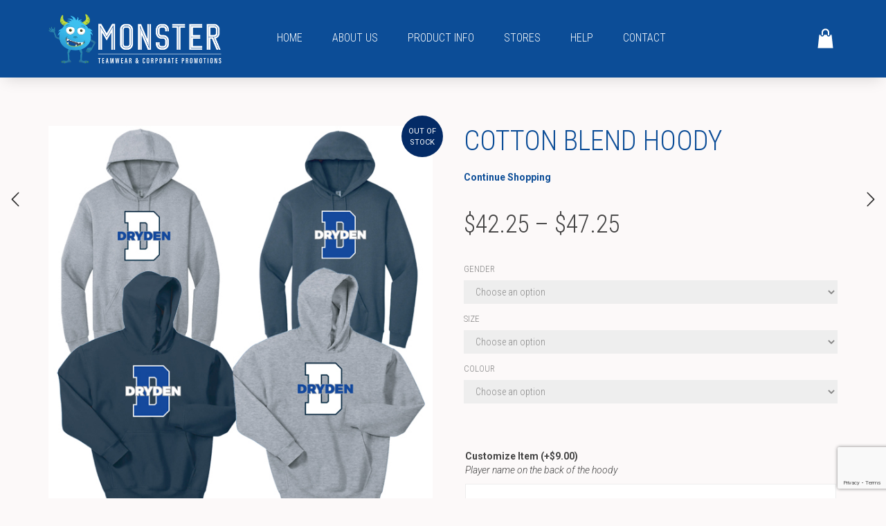

--- FILE ---
content_type: text/html; charset=UTF-8
request_url: https://monstertc.ca/product/cotton-blend-hoody/
body_size: 21607
content:



<!DOCTYPE html>
<html lang="en">
<head>
	<meta charset="UTF-8">
	<meta http-equiv="X-UA-Compatible" content="IE=edge">
	<meta name="viewport" content="width=device-width, initial-scale=1">
	<title>Cotton Blend Hoody &#8211; Monster T&amp;C</title>
<meta name='robots' content='max-image-preview:large' />
<script>window._wca = window._wca || [];</script>
<link rel='dns-prefetch' href='//www.google.com' />
<link rel='dns-prefetch' href='//stats.wp.com' />
<link rel='dns-prefetch' href='//fonts.googleapis.com' />
<link rel='preconnect' href='//c0.wp.com' />
<link rel="alternate" type="application/rss+xml" title="Monster T&amp;C &raquo; Feed" href="https://monstertc.ca/feed/" />
<link rel="alternate" type="application/rss+xml" title="Monster T&amp;C &raquo; Comments Feed" href="https://monstertc.ca/comments/feed/" />
<link rel="alternate" title="oEmbed (JSON)" type="application/json+oembed" href="https://monstertc.ca/wp-json/oembed/1.0/embed?url=https%3A%2F%2Fmonstertc.ca%2Fproduct%2Fcotton-blend-hoody%2F" />
<link rel="alternate" title="oEmbed (XML)" type="text/xml+oembed" href="https://monstertc.ca/wp-json/oembed/1.0/embed?url=https%3A%2F%2Fmonstertc.ca%2Fproduct%2Fcotton-blend-hoody%2F&#038;format=xml" />

    <meta property="og:type" content="article"/>
    <meta property="og:title" content="Cotton Blend Hoody"/>
    <meta property="og:url" content="https://monstertc.ca/product/cotton-blend-hoody/"/>
    <meta property="og:site_name" content="Monster T&amp;C"/>

	        <meta property="og:description" content="Continue Shopping"/>
	
	        <meta property="og:image" content="https://monstertc.ca/wp-content/uploads/2024/05/Cotton-Hoody.jpg"/>
        <link itemprop="image" href="https://monstertc.ca/wp-content/uploads/2024/05/Cotton-Hoody.jpg"/>

		            <!--
<PageMap>
    <DataObject type="thumbnail">
        <Attribute name="src" value="https://monstertc.ca/wp-content/uploads/2024/05/Cotton-Hoody-150x150.jpg"/>
        <Attribute name="width" value="150"/>
        <Attribute name="height" value="150"/>
    </DataObject>
</PageMap>
-->
		
	    <style>
    .laborator-admin-bar-menu {
        position: relative !important;
        display: inline-block;
        width: 16px !important;
        height: 16px !important;
        background: url(https://monstertc.ca/wp-content/themes/monstertc/assets/images/laborator-icon.png) no-repeat 0px 0px !important;
        background-size: 16px !important;
        margin-right: 8px !important;
        top: 3px !important;
    }

    .rtl .laborator-admin-bar-menu {
        margin-right: 0 !important;
        margin-left: 8px !important;
    }

    #wp-admin-bar-laborator-options:hover .laborator-admin-bar-menu {
        background-position: 0 -32px !important;
    }

    .laborator-admin-bar-menu:before {
        display: none !important;
    }

    #toplevel_page_laborator_options .wp-menu-image {
        background: url(https://monstertc.ca/wp-content/themes/monstertc/assets/images/laborator-icon.png) no-repeat 11px 8px !important;
        background-size: 16px !important;
    }

    #toplevel_page_laborator_options .wp-menu-image:before {
        display: none;
    }

    #toplevel_page_laborator_options .wp-menu-image img {
        display: none;
    }

    #toplevel_page_laborator_options:hover .wp-menu-image, #toplevel_page_laborator_options.wp-has-current-submenu .wp-menu-image {
        background-position: 11px -24px !important;
    }
    </style><style id='wp-img-auto-sizes-contain-inline-css' type='text/css'>
img:is([sizes=auto i],[sizes^="auto," i]){contain-intrinsic-size:3000px 1500px}
/*# sourceURL=wp-img-auto-sizes-contain-inline-css */
</style>
<link rel='stylesheet' id='layerslider-css' href='https://monstertc.ca/wp-content/plugins/LayerSlider/assets/static/layerslider/css/layerslider.css?ver=8.1.2' type='text/css' media='all' />
<style id='wp-emoji-styles-inline-css' type='text/css'>

	img.wp-smiley, img.emoji {
		display: inline !important;
		border: none !important;
		box-shadow: none !important;
		height: 1em !important;
		width: 1em !important;
		margin: 0 0.07em !important;
		vertical-align: -0.1em !important;
		background: none !important;
		padding: 0 !important;
	}
/*# sourceURL=wp-emoji-styles-inline-css */
</style>
<style id='wp-block-library-inline-css' type='text/css'>
:root{--wp-block-synced-color:#7a00df;--wp-block-synced-color--rgb:122,0,223;--wp-bound-block-color:var(--wp-block-synced-color);--wp-editor-canvas-background:#ddd;--wp-admin-theme-color:#007cba;--wp-admin-theme-color--rgb:0,124,186;--wp-admin-theme-color-darker-10:#006ba1;--wp-admin-theme-color-darker-10--rgb:0,107,160.5;--wp-admin-theme-color-darker-20:#005a87;--wp-admin-theme-color-darker-20--rgb:0,90,135;--wp-admin-border-width-focus:2px}@media (min-resolution:192dpi){:root{--wp-admin-border-width-focus:1.5px}}.wp-element-button{cursor:pointer}:root .has-very-light-gray-background-color{background-color:#eee}:root .has-very-dark-gray-background-color{background-color:#313131}:root .has-very-light-gray-color{color:#eee}:root .has-very-dark-gray-color{color:#313131}:root .has-vivid-green-cyan-to-vivid-cyan-blue-gradient-background{background:linear-gradient(135deg,#00d084,#0693e3)}:root .has-purple-crush-gradient-background{background:linear-gradient(135deg,#34e2e4,#4721fb 50%,#ab1dfe)}:root .has-hazy-dawn-gradient-background{background:linear-gradient(135deg,#faaca8,#dad0ec)}:root .has-subdued-olive-gradient-background{background:linear-gradient(135deg,#fafae1,#67a671)}:root .has-atomic-cream-gradient-background{background:linear-gradient(135deg,#fdd79a,#004a59)}:root .has-nightshade-gradient-background{background:linear-gradient(135deg,#330968,#31cdcf)}:root .has-midnight-gradient-background{background:linear-gradient(135deg,#020381,#2874fc)}:root{--wp--preset--font-size--normal:16px;--wp--preset--font-size--huge:42px}.has-regular-font-size{font-size:1em}.has-larger-font-size{font-size:2.625em}.has-normal-font-size{font-size:var(--wp--preset--font-size--normal)}.has-huge-font-size{font-size:var(--wp--preset--font-size--huge)}.has-text-align-center{text-align:center}.has-text-align-left{text-align:left}.has-text-align-right{text-align:right}.has-fit-text{white-space:nowrap!important}#end-resizable-editor-section{display:none}.aligncenter{clear:both}.items-justified-left{justify-content:flex-start}.items-justified-center{justify-content:center}.items-justified-right{justify-content:flex-end}.items-justified-space-between{justify-content:space-between}.screen-reader-text{border:0;clip-path:inset(50%);height:1px;margin:-1px;overflow:hidden;padding:0;position:absolute;width:1px;word-wrap:normal!important}.screen-reader-text:focus{background-color:#ddd;clip-path:none;color:#444;display:block;font-size:1em;height:auto;left:5px;line-height:normal;padding:15px 23px 14px;text-decoration:none;top:5px;width:auto;z-index:100000}html :where(.has-border-color){border-style:solid}html :where([style*=border-top-color]){border-top-style:solid}html :where([style*=border-right-color]){border-right-style:solid}html :where([style*=border-bottom-color]){border-bottom-style:solid}html :where([style*=border-left-color]){border-left-style:solid}html :where([style*=border-width]){border-style:solid}html :where([style*=border-top-width]){border-top-style:solid}html :where([style*=border-right-width]){border-right-style:solid}html :where([style*=border-bottom-width]){border-bottom-style:solid}html :where([style*=border-left-width]){border-left-style:solid}html :where(img[class*=wp-image-]){height:auto;max-width:100%}:where(figure){margin:0 0 1em}html :where(.is-position-sticky){--wp-admin--admin-bar--position-offset:var(--wp-admin--admin-bar--height,0px)}@media screen and (max-width:600px){html :where(.is-position-sticky){--wp-admin--admin-bar--position-offset:0px}}

/*# sourceURL=wp-block-library-inline-css */
</style><style id='global-styles-inline-css' type='text/css'>
:root{--wp--preset--aspect-ratio--square: 1;--wp--preset--aspect-ratio--4-3: 4/3;--wp--preset--aspect-ratio--3-4: 3/4;--wp--preset--aspect-ratio--3-2: 3/2;--wp--preset--aspect-ratio--2-3: 2/3;--wp--preset--aspect-ratio--16-9: 16/9;--wp--preset--aspect-ratio--9-16: 9/16;--wp--preset--color--black: #000000;--wp--preset--color--cyan-bluish-gray: #abb8c3;--wp--preset--color--white: #ffffff;--wp--preset--color--pale-pink: #f78da7;--wp--preset--color--vivid-red: #cf2e2e;--wp--preset--color--luminous-vivid-orange: #ff6900;--wp--preset--color--luminous-vivid-amber: #fcb900;--wp--preset--color--light-green-cyan: #7bdcb5;--wp--preset--color--vivid-green-cyan: #00d084;--wp--preset--color--pale-cyan-blue: #8ed1fc;--wp--preset--color--vivid-cyan-blue: #0693e3;--wp--preset--color--vivid-purple: #9b51e0;--wp--preset--gradient--vivid-cyan-blue-to-vivid-purple: linear-gradient(135deg,rgb(6,147,227) 0%,rgb(155,81,224) 100%);--wp--preset--gradient--light-green-cyan-to-vivid-green-cyan: linear-gradient(135deg,rgb(122,220,180) 0%,rgb(0,208,130) 100%);--wp--preset--gradient--luminous-vivid-amber-to-luminous-vivid-orange: linear-gradient(135deg,rgb(252,185,0) 0%,rgb(255,105,0) 100%);--wp--preset--gradient--luminous-vivid-orange-to-vivid-red: linear-gradient(135deg,rgb(255,105,0) 0%,rgb(207,46,46) 100%);--wp--preset--gradient--very-light-gray-to-cyan-bluish-gray: linear-gradient(135deg,rgb(238,238,238) 0%,rgb(169,184,195) 100%);--wp--preset--gradient--cool-to-warm-spectrum: linear-gradient(135deg,rgb(74,234,220) 0%,rgb(151,120,209) 20%,rgb(207,42,186) 40%,rgb(238,44,130) 60%,rgb(251,105,98) 80%,rgb(254,248,76) 100%);--wp--preset--gradient--blush-light-purple: linear-gradient(135deg,rgb(255,206,236) 0%,rgb(152,150,240) 100%);--wp--preset--gradient--blush-bordeaux: linear-gradient(135deg,rgb(254,205,165) 0%,rgb(254,45,45) 50%,rgb(107,0,62) 100%);--wp--preset--gradient--luminous-dusk: linear-gradient(135deg,rgb(255,203,112) 0%,rgb(199,81,192) 50%,rgb(65,88,208) 100%);--wp--preset--gradient--pale-ocean: linear-gradient(135deg,rgb(255,245,203) 0%,rgb(182,227,212) 50%,rgb(51,167,181) 100%);--wp--preset--gradient--electric-grass: linear-gradient(135deg,rgb(202,248,128) 0%,rgb(113,206,126) 100%);--wp--preset--gradient--midnight: linear-gradient(135deg,rgb(2,3,129) 0%,rgb(40,116,252) 100%);--wp--preset--font-size--small: 13px;--wp--preset--font-size--medium: 20px;--wp--preset--font-size--large: 36px;--wp--preset--font-size--x-large: 42px;--wp--preset--spacing--20: 0.44rem;--wp--preset--spacing--30: 0.67rem;--wp--preset--spacing--40: 1rem;--wp--preset--spacing--50: 1.5rem;--wp--preset--spacing--60: 2.25rem;--wp--preset--spacing--70: 3.38rem;--wp--preset--spacing--80: 5.06rem;--wp--preset--shadow--natural: 6px 6px 9px rgba(0, 0, 0, 0.2);--wp--preset--shadow--deep: 12px 12px 50px rgba(0, 0, 0, 0.4);--wp--preset--shadow--sharp: 6px 6px 0px rgba(0, 0, 0, 0.2);--wp--preset--shadow--outlined: 6px 6px 0px -3px rgb(255, 255, 255), 6px 6px rgb(0, 0, 0);--wp--preset--shadow--crisp: 6px 6px 0px rgb(0, 0, 0);}:where(.is-layout-flex){gap: 0.5em;}:where(.is-layout-grid){gap: 0.5em;}body .is-layout-flex{display: flex;}.is-layout-flex{flex-wrap: wrap;align-items: center;}.is-layout-flex > :is(*, div){margin: 0;}body .is-layout-grid{display: grid;}.is-layout-grid > :is(*, div){margin: 0;}:where(.wp-block-columns.is-layout-flex){gap: 2em;}:where(.wp-block-columns.is-layout-grid){gap: 2em;}:where(.wp-block-post-template.is-layout-flex){gap: 1.25em;}:where(.wp-block-post-template.is-layout-grid){gap: 1.25em;}.has-black-color{color: var(--wp--preset--color--black) !important;}.has-cyan-bluish-gray-color{color: var(--wp--preset--color--cyan-bluish-gray) !important;}.has-white-color{color: var(--wp--preset--color--white) !important;}.has-pale-pink-color{color: var(--wp--preset--color--pale-pink) !important;}.has-vivid-red-color{color: var(--wp--preset--color--vivid-red) !important;}.has-luminous-vivid-orange-color{color: var(--wp--preset--color--luminous-vivid-orange) !important;}.has-luminous-vivid-amber-color{color: var(--wp--preset--color--luminous-vivid-amber) !important;}.has-light-green-cyan-color{color: var(--wp--preset--color--light-green-cyan) !important;}.has-vivid-green-cyan-color{color: var(--wp--preset--color--vivid-green-cyan) !important;}.has-pale-cyan-blue-color{color: var(--wp--preset--color--pale-cyan-blue) !important;}.has-vivid-cyan-blue-color{color: var(--wp--preset--color--vivid-cyan-blue) !important;}.has-vivid-purple-color{color: var(--wp--preset--color--vivid-purple) !important;}.has-black-background-color{background-color: var(--wp--preset--color--black) !important;}.has-cyan-bluish-gray-background-color{background-color: var(--wp--preset--color--cyan-bluish-gray) !important;}.has-white-background-color{background-color: var(--wp--preset--color--white) !important;}.has-pale-pink-background-color{background-color: var(--wp--preset--color--pale-pink) !important;}.has-vivid-red-background-color{background-color: var(--wp--preset--color--vivid-red) !important;}.has-luminous-vivid-orange-background-color{background-color: var(--wp--preset--color--luminous-vivid-orange) !important;}.has-luminous-vivid-amber-background-color{background-color: var(--wp--preset--color--luminous-vivid-amber) !important;}.has-light-green-cyan-background-color{background-color: var(--wp--preset--color--light-green-cyan) !important;}.has-vivid-green-cyan-background-color{background-color: var(--wp--preset--color--vivid-green-cyan) !important;}.has-pale-cyan-blue-background-color{background-color: var(--wp--preset--color--pale-cyan-blue) !important;}.has-vivid-cyan-blue-background-color{background-color: var(--wp--preset--color--vivid-cyan-blue) !important;}.has-vivid-purple-background-color{background-color: var(--wp--preset--color--vivid-purple) !important;}.has-black-border-color{border-color: var(--wp--preset--color--black) !important;}.has-cyan-bluish-gray-border-color{border-color: var(--wp--preset--color--cyan-bluish-gray) !important;}.has-white-border-color{border-color: var(--wp--preset--color--white) !important;}.has-pale-pink-border-color{border-color: var(--wp--preset--color--pale-pink) !important;}.has-vivid-red-border-color{border-color: var(--wp--preset--color--vivid-red) !important;}.has-luminous-vivid-orange-border-color{border-color: var(--wp--preset--color--luminous-vivid-orange) !important;}.has-luminous-vivid-amber-border-color{border-color: var(--wp--preset--color--luminous-vivid-amber) !important;}.has-light-green-cyan-border-color{border-color: var(--wp--preset--color--light-green-cyan) !important;}.has-vivid-green-cyan-border-color{border-color: var(--wp--preset--color--vivid-green-cyan) !important;}.has-pale-cyan-blue-border-color{border-color: var(--wp--preset--color--pale-cyan-blue) !important;}.has-vivid-cyan-blue-border-color{border-color: var(--wp--preset--color--vivid-cyan-blue) !important;}.has-vivid-purple-border-color{border-color: var(--wp--preset--color--vivid-purple) !important;}.has-vivid-cyan-blue-to-vivid-purple-gradient-background{background: var(--wp--preset--gradient--vivid-cyan-blue-to-vivid-purple) !important;}.has-light-green-cyan-to-vivid-green-cyan-gradient-background{background: var(--wp--preset--gradient--light-green-cyan-to-vivid-green-cyan) !important;}.has-luminous-vivid-amber-to-luminous-vivid-orange-gradient-background{background: var(--wp--preset--gradient--luminous-vivid-amber-to-luminous-vivid-orange) !important;}.has-luminous-vivid-orange-to-vivid-red-gradient-background{background: var(--wp--preset--gradient--luminous-vivid-orange-to-vivid-red) !important;}.has-very-light-gray-to-cyan-bluish-gray-gradient-background{background: var(--wp--preset--gradient--very-light-gray-to-cyan-bluish-gray) !important;}.has-cool-to-warm-spectrum-gradient-background{background: var(--wp--preset--gradient--cool-to-warm-spectrum) !important;}.has-blush-light-purple-gradient-background{background: var(--wp--preset--gradient--blush-light-purple) !important;}.has-blush-bordeaux-gradient-background{background: var(--wp--preset--gradient--blush-bordeaux) !important;}.has-luminous-dusk-gradient-background{background: var(--wp--preset--gradient--luminous-dusk) !important;}.has-pale-ocean-gradient-background{background: var(--wp--preset--gradient--pale-ocean) !important;}.has-electric-grass-gradient-background{background: var(--wp--preset--gradient--electric-grass) !important;}.has-midnight-gradient-background{background: var(--wp--preset--gradient--midnight) !important;}.has-small-font-size{font-size: var(--wp--preset--font-size--small) !important;}.has-medium-font-size{font-size: var(--wp--preset--font-size--medium) !important;}.has-large-font-size{font-size: var(--wp--preset--font-size--large) !important;}.has-x-large-font-size{font-size: var(--wp--preset--font-size--x-large) !important;}
/*# sourceURL=global-styles-inline-css */
</style>

<style id='classic-theme-styles-inline-css' type='text/css'>
/*! This file is auto-generated */
.wp-block-button__link{color:#fff;background-color:#32373c;border-radius:9999px;box-shadow:none;text-decoration:none;padding:calc(.667em + 2px) calc(1.333em + 2px);font-size:1.125em}.wp-block-file__button{background:#32373c;color:#fff;text-decoration:none}
/*# sourceURL=/wp-includes/css/classic-themes.min.css */
</style>
<link rel='stylesheet' id='photoswipe-css' href='https://c0.wp.com/p/woocommerce/10.4.3/assets/css/photoswipe/photoswipe.min.css' type='text/css' media='all' />
<link rel='stylesheet' id='photoswipe-default-skin-css' href='https://c0.wp.com/p/woocommerce/10.4.3/assets/css/photoswipe/default-skin/default-skin.min.css' type='text/css' media='all' />
<style id='woocommerce-inline-inline-css' type='text/css'>
.woocommerce form .form-row .required { visibility: visible; }
/*# sourceURL=woocommerce-inline-inline-css */
</style>
<link rel='stylesheet' id='dashicons-css' href='https://c0.wp.com/c/6.9/wp-includes/css/dashicons.min.css' type='text/css' media='all' />
<link rel='stylesheet' id='woocommerce-addons-css-css' href='https://monstertc.ca/wp-content/plugins/woocommerce-product-addons/assets/css/frontend/frontend.css?ver=8.1.2' type='text/css' media='all' />
<link rel='stylesheet' id='icons-fontawesome-css' href='https://monstertc.ca/wp-content/themes/monstertc/assets/css/fonts/font-awesome/css/font-awesome.min.css' type='text/css' media='all' />
<link rel='stylesheet' id='icons-aurum-css' href='https://monstertc.ca/wp-content/themes/monstertc/assets/css/fonts/aurum-icons/font-icons.css' type='text/css' media='all' />
<link rel='stylesheet' id='bootstrap-css' href='https://monstertc.ca/wp-content/themes/monstertc/assets/css/bootstrap.css?ver=1.0' type='text/css' media='all' />
<link rel='stylesheet' id='aurum-main-css' href='https://monstertc.ca/wp-content/themes/monstertc/assets/css/aurum.css?ver=1.0' type='text/css' media='all' />
<link rel='stylesheet' id='style-css' href='https://monstertc.ca/wp-content/themes/monstertc/style.css?ver=1.0' type='text/css' media='all' />
<link rel='stylesheet' id='custom-skin-css' href='https://monstertc.ca/wp-content/themes/monstertc/assets/css/custom-skin.css?ver=e539517d42c38a1a9a60cd2963937626' type='text/css' media='all' />
<link rel='stylesheet' id='primary-font-css' href='https://fonts.googleapis.com/css?family=Roboto%3A300italic%2C400italic%2C700italic%2C300%2C400%2C700&#038;ver=6.9' type='text/css' media='all' />
<link rel='stylesheet' id='heading-font-css' href='https://fonts.googleapis.com/css?family=Roboto+Condensed%3A300italic%2C400italic%2C700italic%2C300%2C400%2C700&#038;ver=6.9' type='text/css' media='all' />
<script type="text/template" id="tmpl-variation-template">
	<div class="woocommerce-variation-description">{{{ data.variation.variation_description }}}</div>
	<div class="woocommerce-variation-price">{{{ data.variation.price_html }}}</div>
	<div class="woocommerce-variation-availability">{{{ data.variation.availability_html }}}</div>
</script>
<script type="text/template" id="tmpl-unavailable-variation-template">
	<p role="alert">Sorry, this product is unavailable. Please choose a different combination.</p>
</script>
    <script type="text/javascript">
		var ajaxurl = ajaxurl || 'https://monstertc.ca/wp-admin/admin-ajax.php';
    </script><script type="text/javascript" src="https://c0.wp.com/c/6.9/wp-includes/js/jquery/jquery.min.js" id="jquery-core-js"></script>
<script type="text/javascript" src="https://c0.wp.com/c/6.9/wp-includes/js/jquery/jquery-migrate.min.js" id="jquery-migrate-js"></script>
<script type="text/javascript" src="https://c0.wp.com/c/6.9/wp-includes/js/underscore.min.js" id="underscore-js"></script>
<script type="text/javascript" id="wp-util-js-extra">
/* <![CDATA[ */
var _wpUtilSettings = {"ajax":{"url":"/wp-admin/admin-ajax.php"}};
//# sourceURL=wp-util-js-extra
/* ]]> */
</script>
<script type="text/javascript" src="https://c0.wp.com/c/6.9/wp-includes/js/wp-util.min.js" id="wp-util-js"></script>
<script type="text/javascript" src="https://c0.wp.com/p/woocommerce/10.4.3/assets/js/jquery-blockui/jquery.blockUI.min.js" id="wc-jquery-blockui-js" data-wp-strategy="defer"></script>
<script type="text/javascript" id="wc-add-to-cart-js-extra">
/* <![CDATA[ */
var wc_add_to_cart_params = {"ajax_url":"/wp-admin/admin-ajax.php","wc_ajax_url":"/?wc-ajax=%%endpoint%%","i18n_view_cart":"View cart","cart_url":"https://monstertc.ca/cart/","is_cart":"","cart_redirect_after_add":"no"};
//# sourceURL=wc-add-to-cart-js-extra
/* ]]> */
</script>
<script type="text/javascript" src="https://c0.wp.com/p/woocommerce/10.4.3/assets/js/frontend/add-to-cart.min.js" id="wc-add-to-cart-js" data-wp-strategy="defer"></script>
<script type="text/javascript" src="https://c0.wp.com/p/woocommerce/10.4.3/assets/js/zoom/jquery.zoom.min.js" id="wc-zoom-js" defer="defer" data-wp-strategy="defer"></script>
<script type="text/javascript" src="https://c0.wp.com/p/woocommerce/10.4.3/assets/js/flexslider/jquery.flexslider.min.js" id="wc-flexslider-js" defer="defer" data-wp-strategy="defer"></script>
<script type="text/javascript" src="https://c0.wp.com/p/woocommerce/10.4.3/assets/js/photoswipe/photoswipe.min.js" id="wc-photoswipe-js" defer="defer" data-wp-strategy="defer"></script>
<script type="text/javascript" src="https://c0.wp.com/p/woocommerce/10.4.3/assets/js/photoswipe/photoswipe-ui-default.min.js" id="wc-photoswipe-ui-default-js" defer="defer" data-wp-strategy="defer"></script>
<script type="text/javascript" id="wc-single-product-js-extra">
/* <![CDATA[ */
var wc_single_product_params = {"i18n_required_rating_text":"Please select a rating","i18n_rating_options":["1 of 5 stars","2 of 5 stars","3 of 5 stars","4 of 5 stars","5 of 5 stars"],"i18n_product_gallery_trigger_text":"View full-screen image gallery","review_rating_required":"yes","flexslider":{"rtl":false,"animation":"slide","smoothHeight":true,"directionNav":false,"controlNav":"thumbnails","slideshow":false,"animationSpeed":500,"animationLoop":false,"allowOneSlide":false},"zoom_enabled":"1","zoom_options":[],"photoswipe_enabled":"1","photoswipe_options":{"shareEl":false,"closeOnScroll":false,"history":false,"hideAnimationDuration":0,"showAnimationDuration":0},"flexslider_enabled":"1"};
//# sourceURL=wc-single-product-js-extra
/* ]]> */
</script>
<script type="text/javascript" src="https://c0.wp.com/p/woocommerce/10.4.3/assets/js/frontend/single-product.min.js" id="wc-single-product-js" defer="defer" data-wp-strategy="defer"></script>
<script type="text/javascript" src="https://c0.wp.com/p/woocommerce/10.4.3/assets/js/js-cookie/js.cookie.min.js" id="wc-js-cookie-js" defer="defer" data-wp-strategy="defer"></script>
<script type="text/javascript" id="woocommerce-js-extra">
/* <![CDATA[ */
var woocommerce_params = {"ajax_url":"/wp-admin/admin-ajax.php","wc_ajax_url":"/?wc-ajax=%%endpoint%%","i18n_password_show":"Show password","i18n_password_hide":"Hide password"};
//# sourceURL=woocommerce-js-extra
/* ]]> */
</script>
<script type="text/javascript" src="https://c0.wp.com/p/woocommerce/10.4.3/assets/js/frontend/woocommerce.min.js" id="woocommerce-js" defer="defer" data-wp-strategy="defer"></script>
<script type="text/javascript" src="https://c0.wp.com/p/woocommerce/10.4.3/assets/js/dompurify/purify.min.js" id="wc-dompurify-js" defer="defer" data-wp-strategy="defer"></script>
<script type="text/javascript" src="https://monstertc.ca/wp-content/plugins/js_composer/assets/js/vendors/woocommerce-add-to-cart.js?ver=8.7.2" id="vc_woocommerce-add-to-cart-js-js"></script>
<script type="text/javascript" id="WCPAY_ASSETS-js-extra">
/* <![CDATA[ */
var wcpayAssets = {"url":"https://monstertc.ca/wp-content/plugins/woocommerce-payments/dist/"};
//# sourceURL=WCPAY_ASSETS-js-extra
/* ]]> */
</script>
<script type="text/javascript" src="https://stats.wp.com/s-202604.js" id="woocommerce-analytics-js" defer="defer" data-wp-strategy="defer"></script>
<script></script><meta name="generator" content="Powered by LayerSlider 8.1.2 - Build Heros, Sliders, and Popups. Create Animations and Beautiful, Rich Web Content as Easy as Never Before on WordPress." />
<!-- LayerSlider updates and docs at: https://layerslider.com -->
<link rel="https://api.w.org/" href="https://monstertc.ca/wp-json/" /><link rel="alternate" title="JSON" type="application/json" href="https://monstertc.ca/wp-json/wp/v2/product/18392" /><link rel="EditURI" type="application/rsd+xml" title="RSD" href="https://monstertc.ca/xmlrpc.php?rsd" />
<meta name="generator" content="WordPress 6.9" />
<meta name="generator" content="WooCommerce 10.4.3" />
<link rel="canonical" href="https://monstertc.ca/product/cotton-blend-hoody/" />
<link rel='shortlink' href='https://monstertc.ca/?p=18392' />
<meta name="cdp-version" content="1.5.0" />	<style>img#wpstats{display:none}</style>
		        <!-- Favicons -->
		            <link rel="shortcut icon" href="//monstertc.ca/wp-content/uploads/2023/02/favicon.png">
				            <link rel="apple-touch-icon" href="//monstertc.ca/wp-content/uploads/2023/02/apple-touch.png">
            <link rel="apple-touch-icon" sizes="180x180" href="//monstertc.ca/wp-content/uploads/2023/02/apple-touch.png">
				        <style>
            h1, h2, h3, h4, h5, h6,
            .up,
            .to-uppercase,
            .breadcrumb,
            .tooltip-inner,
            .header-menu .lab-mini-cart .cart_list li .product-details a span,
            .header-menu .lab-mini-cart .cart_list li .product-details .quantity,
            .header-menu .lab-mini-cart .total,
            header.site-header ul.nav li a,
            header.site-header div.nav > ul li a,
            header.mobile-menu div.mobile-menu > ul li,
            header.mobile-menu ul.mobile-menu li,
            .chosen-container .chosen-results li,
            .search .search-results-list .search-results li .post-details .meta,
            .sidebar .sidebar-entry.widget_shopping_cart .total strong,
            .top-menu--cart-totals,
            .top-menu--link,
            .top-menu--widget-current-date,
            .top-menu--widget-menu .menu li,
            .top-menu--widget-wpml-currency-switcher .wcml-dropdown,
            .top-menu--widget-wpml-language-switcher .wpml-ls-legacy-list-horizontal li a,
            .sidebar .sidebar-entry ul li,
            #yith-wcwl-popup-message,
            .shop-empty-cart-page .cart-empty-title p a,
            .header-menu .lab-mini-cart .cart_list li.empty,
            .search .search-header .tabs a,
            .banner .button_outer .button_inner .banner-content strong,
            .banner .button_outer .button_inner .banner-content span,
            .sidebar .sidebar-entry ul li,
            .page-container .wpb_content_element.lab_wpb_testimonials .testimonials-inner .testimonial-entry .testimonial-blockquote cite,
            .woocommerce #place_order,
            .woocommerce .coupon-form .coupon .woocommerce-error,
            .woocommerce .coupon-form .coupon .woocommerce-info,
            .woocommerce .coupon-form .coupon .woocommerce-message,
            .woocommerce .cross-sells .product-item .product-link .button,
            .woocommerce .products .product .item-info a[data-product_id].is-textual,
            .woocommerce .single-product .product-type-external .cart .single_add_to_cart_button,
            .woocommerce .summary form.cart .button,
            .woocommerce .woocommerce-cart-form table.wishlist_table tbody tr td.product-add-to-cart .button,
            .woocommerce .woocommerce-cart-form table.wishlist_table thead tr td.product-add-to-cart .button,
            .woocommerce .woocommerce-cart-form table.wishlist_table thead tr th,
            .woocommerce .woocommerce-order-details .order-again .button,
            .woocommerce-breadcrumb,
            .woocommerce .icon-button .title,
            .woocommerce .woocommerce-cart-form .shop_table td .name,
            .woocommerce .shop_attributes td,
            .woocommerce .shop_attributes th,
            .woocommerce .summary form.cart .variations .label,
            .woocommerce .summary form.cart .reset_variations,
            .woocommerce .woocommerce-cart-form .shop_table th,
            .woocommerce #order_review .shop_table tr td,
            .woocommerce #order_review .shop_table tr th,
            .woocommerce .cart_totals .shop_table tr td,
            .woocommerce .cart_totals .shop_table tr th,
            .woocommerce .woocommerce-MyAccount-links {
                text-transform: uppercase;
            }
        </style>
		<style id="theme-custom-css">
.search-site,.search-form,.top-menu, .woocommerce-input-wrapper h2,.woocommerce-breadcrumb,.product-terms,.onsale.oos.bo{display: none !important;}.form-row label.hidden {display: block !important;}.wpb_wrapper h1 strong {display: block;padding-bottom: 30px;}.posted_in {display: block;margin-bottom: 10px;}body .banner-content strong, body .banner-content span {color: #000 !important;font-weight: bold !important;}.page-container .wpb_wrapper, .wpb_button, .wpb_content_element, ul.wpb_thumbnails-fluid>li {margin-bottom: 0 !important}.contact-form input[type=email], .contact-form input[type=tel], .contact-form input[type=text], .contact-form input[type=url] {    width: 100% !important;}.page-heading .col .right-aligned {margin-left: unset !important;}.page-heading {flex-direction: column;}html {    height: 100%;}body {position: relative;    min-height: 100%;padding-bottom: 100px;}.site-footer {position: absolute;    bottom: 0; left: 0;    width: 100%;}.woocommerce-Tabs-panel.woocommerce-Tabs-panel--description.panel.entry-content.wc-tab {padding: 15px;}.select2.select2-container {width: 100% !important;}header {z-index: 9999;}select {position: relative;display: block;    width: 100%;    height: 34px;    padding: 6px 12px;    font-size: 14px;    line-height: 1.42857143;    color: #555;    background-color: #fff;    background-image: none;    border: 1px solid #eee;    border-radius: 0;    -webkit-box-shadow: none;    box-shadow: none;border-right: 9px solid transparent}.woocommerce-form__input.woocommerce-form__input-checkbox.input-checkbox, #wc-woocommerce_payments-new-payment-method, #payment_method_ppcp-gateway, #payment_method_woocommerce_payments, #wc-woocommerce_payments-payment-token-1, #wc-woocommerce_payments-payment-token-new,.input-checkbox{border: 1px solid #2C2C2C !important;width: 16px !important;}@media screen and (max-width: 781px) {body {padding-bottom: 150px;}}@media screen and (min-width: 769px) {.vc_row.row:nth-child(1) {z-index: 1;position: relative;}.wp-block-heading {margin-top: -200px !important;padding-top: 220px;pointer-events: none !important;}.sub-menu li a {background: #042b66 !important;}}.vc_separator.wpb_content_element.vc_separator_align_center.vc_sep_width_100.vc_sep_double-border.title-style-plain.vc_sep_pos_align_center.vc_sep_color_default h4 {padding-top: unset !important;margin-top: unset !important;}.grunion-field-textarea-wrap.grunion-field-wrap {display: flex;    flex-wrap: wrap;    width: 100%;    flex-direction: column;    margin-top: 30px;}.grunion-field-textarea-wrap.grunion-field-wrap textarea {max-height: 120px;margin-bottom: 20px;}header.site-header, .mobile-menu {  background: #0c4d97 !important;  box-shadow: 0px 9px 20px -7px rgba(0, 0, 0, 0.15); }header.site-header.sticky.sticked ul.nav > li > a:after {  background: #aad03d !important; }header.site-header div.nav > ul > li > a:after, header.site-header ul.nav > li > a:after {  background: #aad03d; }header.site-header .header-widgets .cart-counter .badge, header.mobile-menu .cart-info .items-count {  background-color: #40beee; }.page-container.standalone-container {  overflow: visible !important; }#menu-main-menu li a {  color: #fff; }  #menu-main-menu li ul {    background: #042b66 !important; }  #menu-main-menu li:hover a, #menu-main-menu li:hover ul {    background: #042b66 !important; }.banner {  position: relative;  transition: all 0.25s;  box-shadow: 0px 9px 20px -7px rgba(0, 0, 0, 0.55);  background: #0c4d97;  border: none !important;  color: #fff;  transform: translateY(0); }  .banner:hover {    transform: translateY(-5px); }  .banner span {    color: #fff !important; }
</style>	<noscript><style>.woocommerce-product-gallery{ opacity: 1 !important; }</style></noscript>
	<style type="text/css">.recentcomments a{display:inline !important;padding:0 !important;margin:0 !important;}</style><meta name="generator" content="Powered by WPBakery Page Builder - drag and drop page builder for WordPress."/>
<noscript><style> .wpb_animate_when_almost_visible { opacity: 1; }</style></noscript><link rel='stylesheet' id='wc-blocks-checkout-style-css' href='https://monstertc.ca/wp-content/plugins/woocommerce-payments/dist/blocks-checkout.css?ver=10.4.0' type='text/css' media='all' />
<link rel='stylesheet' id='wc-blocks-style-css' href='https://c0.wp.com/p/woocommerce/10.4.3/assets/client/blocks/wc-blocks.css' type='text/css' media='all' />
<link rel='stylesheet' id='slick-css' href='https://monstertc.ca/wp-content/themes/monstertc/assets/js/slick/slick.css?ver=1.0' type='text/css' media='all' />
<link rel='stylesheet' id='slick-theme-css' href='https://monstertc.ca/wp-content/themes/monstertc/assets/js/slick/slick-theme.css?ver=1.0' type='text/css' media='all' />
</head>
	<body class="wp-singular product-template-default single single-product postid-18392 wp-theme-monstertc theme-monstertc woocommerce woocommerce-page woocommerce-no-js single-post-lightbox-on wpb-js-composer js-comp-ver-8.7.2 vc_responsive">
		
		<header class="site-header header-type-1 sticky">

	<div class="top-menu top-menu--dark">
	
	<div class="container">
		
		<div class="row">
		
						
						
		</div>
		
	</div>
	
</div>
	<div class="container">
		<div class="row">
			<div class="col-sm-12">

				<div class="header-menu">

					<div class="logo">

	<a href="https://monstertc.ca">
			<style>
			.logo-dimensions {
				min-width: 250px;
				width: 250px;
			}
		</style>
		<img src="//monstertc.ca/wp-content/uploads/2022/03/monster-logo-long-white.png" class="logo-dimensions normal-logo" id="site-logo" alt="Monster T&amp;C" width="250"
							 			 height="71.875" />

				</a>
	
	
</div>
<nav class="main-menu" role="navigation">
	<ul id="menu-main-menu" class="nav"><li id="menu-item-1684" class="menu-item menu-item-type-post_type menu-item-object-page menu-item-home menu-item-1684"><a href="https://monstertc.ca/">Home</a></li>
<li id="menu-item-1984" class="menu-item menu-item-type-post_type menu-item-object-page menu-item-1984"><a href="https://monstertc.ca/about-us/">About Us</a></li>
<li id="menu-item-1985" class="menu-item menu-item-type-post_type menu-item-object-page menu-item-has-children menu-item-1985"><a href="https://monstertc.ca/promotional-products/">Product Info</a>
<ul class="sub-menu">
	<li id="menu-item-1955" class="menu-item menu-item-type-post_type menu-item-object-page menu-item-1955"><a href="https://monstertc.ca/awards/">Awards</a></li>
	<li id="menu-item-1954" class="menu-item menu-item-type-post_type menu-item-object-page menu-item-1954"><a href="https://monstertc.ca/detailing/">Detailing</a></li>
	<li id="menu-item-1900" class="menu-item menu-item-type-post_type menu-item-object-page menu-item-1900"><a href="https://monstertc.ca/promotional-apparel/">Promotional Apparel</a></li>
	<li id="menu-item-1896" class="menu-item menu-item-type-post_type menu-item-object-page menu-item-1896"><a href="https://monstertc.ca/promotional-products/">Promotional Products</a></li>
	<li id="menu-item-1956" class="menu-item menu-item-type-post_type menu-item-object-page menu-item-1956"><a href="https://monstertc.ca/teamwear/">Teamwear</a></li>
	<li id="menu-item-1957" class="menu-item menu-item-type-post_type menu-item-object-page menu-item-1957"><a href="https://monstertc.ca/workwear/">Workwear</a></li>
</ul>
</li>
<li id="menu-item-1836" class="menu-item menu-item-type-custom menu-item-object-custom menu-item-has-children menu-item-1836"><a href="/shop/">Stores</a>
<ul class="sub-menu">
	<li id="menu-item-28750" class="menu-item menu-item-type-post_type menu-item-object-page menu-item-28750"><a href="https://monstertc.ca/ajax-hs/">Ajax HS</a></li>
	<li id="menu-item-33285" class="menu-item menu-item-type-post_type menu-item-object-page menu-item-33285"><a href="https://monstertc.ca/blue-mountains/">Blue Mountains</a></li>
	<li id="menu-item-28751" class="menu-item menu-item-type-post_type menu-item-object-page menu-item-28751"><a href="https://monstertc.ca/bolton-c-falby/">Bolton C Falby</a></li>
	<li id="menu-item-28752" class="menu-item menu-item-type-post_type menu-item-object-page menu-item-28752"><a href="https://monstertc.ca/brooklin-village-ps/">Brooklin Village PS</a></li>
	<li id="menu-item-28753" class="menu-item menu-item-type-post_type menu-item-object-page menu-item-28753"><a href="https://monstertc.ca/chris-hadfield-ps/">Chris Hadfield PS</a></li>
	<li id="menu-item-28754" class="menu-item menu-item-type-post_type menu-item-object-page menu-item-28754"><a href="https://monstertc.ca/clarington-ss/">Clarington SS</a></li>
	<li id="menu-item-28755" class="menu-item menu-item-type-post_type menu-item-object-page menu-item-28755"><a href="https://monstertc.ca/courtice-north-stars/">Courtice North Stars</a></li>
	<li id="menu-item-34678" class="menu-item menu-item-type-post_type menu-item-object-page menu-item-34678"><a href="https://monstertc.ca/dass/">DASS</a></li>
	<li id="menu-item-28756" class="menu-item menu-item-type-post_type menu-item-object-page menu-item-28756"><a href="https://monstertc.ca/deaa/">DEAA</a></li>
	<li id="menu-item-28757" class="menu-item menu-item-type-post_type menu-item-object-page menu-item-28757"><a href="https://monstertc.ca/drp-pipes-and-drums/">DRP Pipes and Drums</a></li>
	<li id="menu-item-28758" class="menu-item menu-item-type-post_type menu-item-object-page menu-item-28758"><a href="https://monstertc.ca/durham-college-firefighters/">Durham College Firefighters</a></li>
	<li id="menu-item-28759" class="menu-item menu-item-type-post_type menu-item-object-page menu-item-28759"><a href="https://monstertc.ca/durham-college-paramedics/">Durham College Paramedics</a></li>
	<li id="menu-item-31997" class="menu-item menu-item-type-post_type menu-item-object-page menu-item-31997"><a href="https://monstertc.ca/durham-dragons/">Durham Dragons</a></li>
	<li id="menu-item-33024" class="menu-item menu-item-type-post_type menu-item-object-page menu-item-33024"><a href="https://monstertc.ca/fair-havens/">Fair Havens</a></li>
	<li id="menu-item-28761" class="menu-item menu-item-type-post_type menu-item-object-page menu-item-28761"><a href="https://monstertc.ca/ice-fyre/">Ice Fyre</a></li>
	<li id="menu-item-28762" class="menu-item menu-item-type-post_type menu-item-object-page menu-item-28762"><a href="https://monstertc.ca/john-dryden-ps/">John Dryden PS</a></li>
	<li id="menu-item-28763" class="menu-item menu-item-type-post_type menu-item-object-page menu-item-28763"><a href="https://monstertc.ca/longworth-hurricanes/">Longworth Hurricanes</a></li>
	<li id="menu-item-28764" class="menu-item menu-item-type-post_type menu-item-object-page menu-item-28764"><a href="https://monstertc.ca/lossa/">LOSSA</a></li>
	<li id="menu-item-28765" class="menu-item menu-item-type-post_type menu-item-object-page menu-item-28765"><a href="https://monstertc.ca/maxwell-heights-ss/">Maxwell Heights SS</a></li>
	<li id="menu-item-28766" class="menu-item menu-item-type-post_type menu-item-object-page menu-item-28766"><a href="https://monstertc.ca/oneill-cvi/">O’Neill CVI</a></li>
	<li id="menu-item-28768" class="menu-item menu-item-type-post_type menu-item-object-page menu-item-28768"><a href="https://monstertc.ca/oshawa-minor-generals/">Oshawa Minor Generals</a></li>
	<li id="menu-item-28771" class="menu-item menu-item-type-post_type menu-item-object-page menu-item-28771"><a href="https://monstertc.ca/pine-ridge-pumas/">Pine Ridge Pumas</a></li>
	<li id="menu-item-28772" class="menu-item menu-item-type-post_type menu-item-object-page menu-item-28772"><a href="https://monstertc.ca/southwood-park-ps/">Southwood Park PS</a></li>
	<li id="menu-item-28773" class="menu-item menu-item-type-post_type menu-item-object-page menu-item-28773"><a href="https://monstertc.ca/town-of-whitby/">Town Of Whitby</a></li>
	<li id="menu-item-28774" class="menu-item menu-item-type-post_type menu-item-object-page menu-item-28774"><a href="https://monstertc.ca/trent-dance/">Trent Dance</a></li>
	<li id="menu-item-28776" class="menu-item menu-item-type-post_type menu-item-object-page menu-item-28776"><a href="https://monstertc.ca/valley-farm-ps/">Valley Farm PS</a></li>
	<li id="menu-item-28777" class="menu-item menu-item-type-post_type menu-item-object-page menu-item-28777"><a href="https://monstertc.ca/whitby-canadians/">Whitby Canadians</a></li>
	<li id="menu-item-28778" class="menu-item menu-item-type-post_type menu-item-object-page menu-item-28778"><a href="https://monstertc.ca/whitby-shores-ps/">Whitby Shores PS</a></li>
	<li id="menu-item-28779" class="menu-item menu-item-type-post_type menu-item-object-page menu-item-28779"><a href="https://monstertc.ca/wilson-gators/">Wilson Gators</a></li>
</ul>
</li>
<li id="menu-item-1642" class="menu-item menu-item-type-post_type menu-item-object-page menu-item-has-children menu-item-1642"><a href="https://monstertc.ca/f-a-q/">Help</a>
<ul class="sub-menu">
	<li id="menu-item-3280" class="menu-item menu-item-type-post_type menu-item-object-page menu-item-3280"><a href="https://monstertc.ca/f-a-q/">F.A.Q</a></li>
	<li id="menu-item-3279" class="menu-item menu-item-type-post_type menu-item-object-page menu-item-3279"><a href="https://monstertc.ca/order-status/">Order Status</a></li>
</ul>
</li>
<li id="menu-item-1616" class="menu-item menu-item-type-post_type menu-item-object-page menu-item-1616"><a href="https://monstertc.ca/contact/">Contact</a></li>
</ul>	
	
	</nav>
					<div class="header-links">

	<ul class="header-widgets">
				<li>

			<form action="https://monstertc.ca" method="get" class="search-form" enctype="application/x-www-form-urlencoded">

				<div class="search-input-env">
					<input type="text" class="form-control search-input" name="s" placeholder="Search..." value="">
				</div>
				
				
				<a href="#" class="search-btn">
					<svg width="24px" height="24px" viewBox="0 0 512 512" fill="none" xmlns="http://www.w3.org/2000/svg">
<path d="M460.355 421.59L353.844 315.078C373.885 287.525 385.729 253.641 385.729 217.041C385.729 124.934 310.793 50 218.686 50C126.58 50 51.645 124.934 51.645 217.041C51.645 309.147 126.581 384.082 218.686 384.082C253.598 384.082 286.038 373.309 312.87 354.924L419.945 462L460.355 421.59ZM100.631 217.041C100.631 151.945 153.59 98.985 218.686 98.985C283.784 98.985 336.743 151.944 336.743 217.041C336.743 282.137 283.784 335.097 218.686 335.097C153.59 335.097 100.631 282.137 100.631 217.041Z" fill="white"/>
</svg>
					<span class="sr-only">Search</span>
				</a>

			</form>

		</li>
		
				<li>
			<a class="cart-counter" href="https://monstertc.ca/cart/">
									<span class="badge items-count">0</span>
								
				<svg width="24px" height="24px" viewBox="0 0 512 512" fill="none" xmlns="http://www.w3.org/2000/svg">
<path d="M189 192.303C197.284 192.303 204 185.586 204 177.303V132C204 103.327 227.328 80 256 80C284.674 80 308 103.327 308 132V177.303C308 185.586 314.716 192.303 323 192.303C331.284 192.303 338 185.586 338 177.303V132C338 86.713 301.287 50 256 50C210.713 50 174 86.713 174 132V177.303C174 185.586 180.716 192.303 189 192.303ZM417.416 462H94.584L125.139 180.333H151.132C152.683 199.873 169.069 215.303 189 215.303C208.931 215.303 225.317 199.873 226.868 180.333H285.132C286.683 199.873 303.069 215.303 323 215.303C342.931 215.303 359.317 199.873 360.868 180.333H386.971L417.416 462Z" fill="white"/>
</svg>
			</a>

			<div class="woocommerce lab-mini-cart">
				<div class="cart-is-loading">Loading cart contents...</div>
			</div>
		</li>
			</ul>

</div>
				</div>

			</div>
		</div>
	</div>

	
</header>

<header class="mobile-menu">

	<section class="mobile-logo">
	
		<div class="logo">

	<a href="https://monstertc.ca">
			<style>
			.logo-dimensions {
				min-width: 250px;
				width: 250px;
			}
		</style>
		<img src="//monstertc.ca/wp-content/uploads/2022/03/monster-logo-long-white.png" class="logo-dimensions normal-logo" id="site-logo" alt="Monster T&amp;C" width="250"
							 			 height="71.875" />

				</a>
	
	
</div>
        <section class="cart-info">
            <a class="cart-counter cart-zero" href="https://monstertc.ca/cart/">
                <i class="cart-icon"><svg width="35px" height="35px" viewBox="0 0 512 512" fill="none" xmlns="http://www.w3.org/2000/svg">
<path d="M189 192.303C197.284 192.303 204 185.586 204 177.303V132C204 103.327 227.328 80 256 80C284.674 80 308 103.327 308 132V177.303C308 185.586 314.716 192.303 323 192.303C331.284 192.303 338 185.586 338 177.303V132C338 86.713 301.287 50 256 50C210.713 50 174 86.713 174 132V177.303C174 185.586 180.716 192.303 189 192.303ZM417.416 462H94.584L125.139 180.333H151.132C152.683 199.873 169.069 215.303 189 215.303C208.931 215.303 225.317 199.873 226.868 180.333H285.132C286.683 199.873 303.069 215.303 323 215.303C342.931 215.303 359.317 199.873 360.868 180.333H386.971L417.416 462Z" fill="white"/>
</svg>
</i>
                <strong>Cart</strong>
                <span class="badge items-count">0</span>
            </a>
        </section>
	
		<div class="mobile-toggles">
			<a class="toggle-menu" href="#">
				<svg width="24px" height="24px" viewBox="0 0 512 512" fill="none" xmlns="http://www.w3.org/2000/svg">
<path d="M462 163.5H50V98.5H462V163.5ZM462 223.5H50V288.5H462V223.5ZM462 348.5H50V413.5H462V348.5Z" fill="white"/>
</svg>
				<span class="sr-only">Toggle Menu</span>
			</a>
		</div>

	</section>

	<section class="mobile-menu--content">
		
			
				<div class="search-site">
			
					<form action="https://monstertc.ca" method="get" class="search-form" enctype="application/x-www-form-urlencoded">

	<div class="search-input-env">
		<input type="text" class="form-control search-input" name="s" placeholder="Search..." value="">
				
		
		<button type="submit" class="btn btn-link mobile-search-button">
			<svg width="24px" height="24px" viewBox="0 0 512 512" fill="none" xmlns="http://www.w3.org/2000/svg">
<path d="M460.355 421.59L353.844 315.078C373.885 287.525 385.729 253.641 385.729 217.041C385.729 124.934 310.793 50 218.686 50C126.58 50 51.645 124.934 51.645 217.041C51.645 309.147 126.581 384.082 218.686 384.082C253.598 384.082 286.038 373.309 312.87 354.924L419.945 462L460.355 421.59ZM100.631 217.041C100.631 151.945 153.59 98.985 218.686 98.985C283.784 98.985 336.743 151.944 336.743 217.041C336.743 282.137 283.784 335.097 218.686 335.097C153.59 335.097 100.631 282.137 100.631 217.041Z" fill="white"/>
</svg>
		</button>
	</div>

</form>			
				</div>
				<ul id="menu-main-menu-1" class="mobile-menu"><li class="menu-item menu-item-type-post_type menu-item-object-page menu-item-home menu-item-1684"><a href="https://monstertc.ca/">Home</a></li>
<li class="menu-item menu-item-type-post_type menu-item-object-page menu-item-1984"><a href="https://monstertc.ca/about-us/">About Us</a></li>
<li class="menu-item menu-item-type-post_type menu-item-object-page menu-item-has-children menu-item-1985"><a href="https://monstertc.ca/promotional-products/">Product Info</a>
<ul class="sub-menu">
	<li class="menu-item menu-item-type-post_type menu-item-object-page menu-item-1955"><a href="https://monstertc.ca/awards/">Awards</a></li>
	<li class="menu-item menu-item-type-post_type menu-item-object-page menu-item-1954"><a href="https://monstertc.ca/detailing/">Detailing</a></li>
	<li class="menu-item menu-item-type-post_type menu-item-object-page menu-item-1900"><a href="https://monstertc.ca/promotional-apparel/">Promotional Apparel</a></li>
	<li class="menu-item menu-item-type-post_type menu-item-object-page menu-item-1896"><a href="https://monstertc.ca/promotional-products/">Promotional Products</a></li>
	<li class="menu-item menu-item-type-post_type menu-item-object-page menu-item-1956"><a href="https://monstertc.ca/teamwear/">Teamwear</a></li>
	<li class="menu-item menu-item-type-post_type menu-item-object-page menu-item-1957"><a href="https://monstertc.ca/workwear/">Workwear</a></li>
</ul>
</li>
<li class="menu-item menu-item-type-custom menu-item-object-custom menu-item-has-children menu-item-1836"><a href="/shop/">Stores</a>
<ul class="sub-menu">
	<li class="menu-item menu-item-type-post_type menu-item-object-page menu-item-28750"><a href="https://monstertc.ca/ajax-hs/">Ajax HS</a></li>
	<li class="menu-item menu-item-type-post_type menu-item-object-page menu-item-33285"><a href="https://monstertc.ca/blue-mountains/">Blue Mountains</a></li>
	<li class="menu-item menu-item-type-post_type menu-item-object-page menu-item-28751"><a href="https://monstertc.ca/bolton-c-falby/">Bolton C Falby</a></li>
	<li class="menu-item menu-item-type-post_type menu-item-object-page menu-item-28752"><a href="https://monstertc.ca/brooklin-village-ps/">Brooklin Village PS</a></li>
	<li class="menu-item menu-item-type-post_type menu-item-object-page menu-item-28753"><a href="https://monstertc.ca/chris-hadfield-ps/">Chris Hadfield PS</a></li>
	<li class="menu-item menu-item-type-post_type menu-item-object-page menu-item-28754"><a href="https://monstertc.ca/clarington-ss/">Clarington SS</a></li>
	<li class="menu-item menu-item-type-post_type menu-item-object-page menu-item-28755"><a href="https://monstertc.ca/courtice-north-stars/">Courtice North Stars</a></li>
	<li class="menu-item menu-item-type-post_type menu-item-object-page menu-item-34678"><a href="https://monstertc.ca/dass/">DASS</a></li>
	<li class="menu-item menu-item-type-post_type menu-item-object-page menu-item-28756"><a href="https://monstertc.ca/deaa/">DEAA</a></li>
	<li class="menu-item menu-item-type-post_type menu-item-object-page menu-item-28757"><a href="https://monstertc.ca/drp-pipes-and-drums/">DRP Pipes and Drums</a></li>
	<li class="menu-item menu-item-type-post_type menu-item-object-page menu-item-28758"><a href="https://monstertc.ca/durham-college-firefighters/">Durham College Firefighters</a></li>
	<li class="menu-item menu-item-type-post_type menu-item-object-page menu-item-28759"><a href="https://monstertc.ca/durham-college-paramedics/">Durham College Paramedics</a></li>
	<li class="menu-item menu-item-type-post_type menu-item-object-page menu-item-31997"><a href="https://monstertc.ca/durham-dragons/">Durham Dragons</a></li>
	<li class="menu-item menu-item-type-post_type menu-item-object-page menu-item-33024"><a href="https://monstertc.ca/fair-havens/">Fair Havens</a></li>
	<li class="menu-item menu-item-type-post_type menu-item-object-page menu-item-28761"><a href="https://monstertc.ca/ice-fyre/">Ice Fyre</a></li>
	<li class="menu-item menu-item-type-post_type menu-item-object-page menu-item-28762"><a href="https://monstertc.ca/john-dryden-ps/">John Dryden PS</a></li>
	<li class="menu-item menu-item-type-post_type menu-item-object-page menu-item-28763"><a href="https://monstertc.ca/longworth-hurricanes/">Longworth Hurricanes</a></li>
	<li class="menu-item menu-item-type-post_type menu-item-object-page menu-item-28764"><a href="https://monstertc.ca/lossa/">LOSSA</a></li>
	<li class="menu-item menu-item-type-post_type menu-item-object-page menu-item-28765"><a href="https://monstertc.ca/maxwell-heights-ss/">Maxwell Heights SS</a></li>
	<li class="menu-item menu-item-type-post_type menu-item-object-page menu-item-28766"><a href="https://monstertc.ca/oneill-cvi/">O’Neill CVI</a></li>
	<li class="menu-item menu-item-type-post_type menu-item-object-page menu-item-28768"><a href="https://monstertc.ca/oshawa-minor-generals/">Oshawa Minor Generals</a></li>
	<li class="menu-item menu-item-type-post_type menu-item-object-page menu-item-28771"><a href="https://monstertc.ca/pine-ridge-pumas/">Pine Ridge Pumas</a></li>
	<li class="menu-item menu-item-type-post_type menu-item-object-page menu-item-28772"><a href="https://monstertc.ca/southwood-park-ps/">Southwood Park PS</a></li>
	<li class="menu-item menu-item-type-post_type menu-item-object-page menu-item-28773"><a href="https://monstertc.ca/town-of-whitby/">Town Of Whitby</a></li>
	<li class="menu-item menu-item-type-post_type menu-item-object-page menu-item-28774"><a href="https://monstertc.ca/trent-dance/">Trent Dance</a></li>
	<li class="menu-item menu-item-type-post_type menu-item-object-page menu-item-28776"><a href="https://monstertc.ca/valley-farm-ps/">Valley Farm PS</a></li>
	<li class="menu-item menu-item-type-post_type menu-item-object-page menu-item-28777"><a href="https://monstertc.ca/whitby-canadians/">Whitby Canadians</a></li>
	<li class="menu-item menu-item-type-post_type menu-item-object-page menu-item-28778"><a href="https://monstertc.ca/whitby-shores-ps/">Whitby Shores PS</a></li>
	<li class="menu-item menu-item-type-post_type menu-item-object-page menu-item-28779"><a href="https://monstertc.ca/wilson-gators/">Wilson Gators</a></li>
</ul>
</li>
<li class="menu-item menu-item-type-post_type menu-item-object-page menu-item-has-children menu-item-1642"><a href="https://monstertc.ca/f-a-q/">Help</a>
<ul class="sub-menu">
	<li class="menu-item menu-item-type-post_type menu-item-object-page menu-item-3280"><a href="https://monstertc.ca/f-a-q/">F.A.Q</a></li>
	<li class="menu-item menu-item-type-post_type menu-item-object-page menu-item-3279"><a href="https://monstertc.ca/order-status/">Order Status</a></li>
</ul>
</li>
<li class="menu-item menu-item-type-post_type menu-item-object-page menu-item-1616"><a href="https://monstertc.ca/contact/">Contact</a></li>
</ul><div class="top-menu top-menu--light">
	
	<div class="container">
		
		<div class="row">
		
						
						
		</div>
		
	</div>
	
</div>		
	</div>

</header>            <div class="container page-heading-container">

                <div class="page-heading">

					
					                        <div class="col">
							<div class="right-aligned"><nav class="woocommerce-breadcrumb" aria-label="Breadcrumb"><a href="https://monstertc.ca">Home</a><span class="sep">&raquo;</span><a href="https://monstertc.ca/product-category/john-dryden-ps/">John Dryden PS</a><span class="sep">&raquo;</span><a href="https://monstertc.ca/product-category/john-dryden-ps/products-john-dryden-ps/">Products</a><span class="sep">&raquo;</span>Cotton Blend Hoody</nav></div>                        </div>
					
                </div>

            </div>
			
	<div id="primary" class="content-area"><main id="main" class="site-main" role="main">
					
			        <div class="single-product">

        <div class="single-product--product-details">
		<div class="woocommerce-notices-wrapper"></div><div id="product-18392" class="product type-product post-18392 status-publish first outofstock product_cat-john-dryden-ps product_cat-products-john-dryden-ps has-post-thumbnail purchasable product-type-variable">

	<div class="product-images-container thumbnails-vertical" data-autorotate="0">

	<div class="onsale oos">Out of stock</div>

<div class="product-images product-images--single-image product-images--single-image--on product-images--single-variation-image-swap">
	
	<div class="product-images--main">
		
		<div class="woocommerce-product-gallery__image"><a href="https://monstertc.ca/wp-content/uploads/2024/05/Cotton-Hoody.jpg"><span class="image-placeholder" style="padding-bottom:100.000000%" ><img width="600" height="600" class="wp-post-image lazyload" alt="" title="Cotton Hoody" data-caption="" data-large_image_width="600" data-large_image_height="600" decoding="async" fetchpriority="high" srcset="https://monstertc.ca/wp-content/uploads/2024/05/Cotton-Hoody.jpg 600w, https://monstertc.ca/wp-content/uploads/2024/05/Cotton-Hoody-300x300.jpg 300w, https://monstertc.ca/wp-content/uploads/2024/05/Cotton-Hoody-150x150.jpg 150w, https://monstertc.ca/wp-content/uploads/2024/05/Cotton-Hoody-100x100.jpg 100w" sizes="(max-width: 600px) 100vw, 600px" data-src="https://monstertc.ca/wp-content/uploads/2024/05/Cotton-Hoody.jpg" /></span></a></div>		
	</div>
	
		<div class="product-images--thumbnails columns-5">
		
		<div class="woocommerce-product-gallery__image"><a href="https://monstertc.ca/wp-content/uploads/2024/05/Cotton-Hoody.jpg"><span class="image-placeholder" style="padding-bottom:100.000000%" ><img width="100" height="100" class="wp-post-image lazyload" alt="" title="Cotton Hoody" data-caption="" data-large_image_width="600" data-large_image_height="600" decoding="async" srcset="https://monstertc.ca/wp-content/uploads/2024/05/Cotton-Hoody-100x100.jpg 100w, https://monstertc.ca/wp-content/uploads/2024/05/Cotton-Hoody-300x300.jpg 300w, https://monstertc.ca/wp-content/uploads/2024/05/Cotton-Hoody-150x150.jpg 150w, https://monstertc.ca/wp-content/uploads/2024/05/Cotton-Hoody.jpg 600w" sizes="(max-width: 100px) 100vw, 100px" data-src="https://monstertc.ca/wp-content/uploads/2024/05/Cotton-Hoody-100x100.jpg" /></span></a></div>		
	</div>
		
</div></div>
	<div class="summary entry-summary">
		<h1 class="product_title entry-title">Cotton Blend Hoody</h1><div class="woocommerce-product-details__short-description">
	<p><strong><a href="https://monstertc.ca/john-dryden-ps/">Continue Shopping</a></strong></p>
</div>
<p class="price"><span class="woocommerce-Price-amount amount" aria-hidden="true"><bdi><span class="woocommerce-Price-currencySymbol">&#36;</span>42.25</bdi></span> <span aria-hidden="true">&ndash;</span> <span class="woocommerce-Price-amount amount" aria-hidden="true"><bdi><span class="woocommerce-Price-currencySymbol">&#36;</span>47.25</bdi></span><span class="screen-reader-text">Price range: &#36;42.25 through &#36;47.25</span></p>

<form class="variations_form cart" action="https://monstertc.ca/product/cotton-blend-hoody/" method="post" enctype='multipart/form-data' data-product_id="18392" data-product_variations="[{&quot;attributes&quot;:{&quot;attribute_pa_gender&quot;:&quot;youth&quot;,&quot;attribute_pa_size&quot;:&quot;small&quot;,&quot;attribute_pa_colour&quot;:&quot;navy&quot;},&quot;availability_html&quot;:&quot;&lt;p class=\&quot;stock out-of-stock\&quot;&gt;Out of stock&lt;\/p&gt;\n&quot;,&quot;backorders_allowed&quot;:false,&quot;dimensions&quot;:{&quot;length&quot;:&quot;&quot;,&quot;width&quot;:&quot;&quot;,&quot;height&quot;:&quot;&quot;},&quot;dimensions_html&quot;:&quot;N\/A&quot;,&quot;display_price&quot;:42.25,&quot;display_regular_price&quot;:42.25,&quot;image&quot;:{&quot;title&quot;:&quot;Cotton Hoody&quot;,&quot;caption&quot;:&quot;&quot;,&quot;url&quot;:&quot;https:\/\/monstertc.ca\/wp-content\/uploads\/2024\/05\/Cotton-Hoody.jpg&quot;,&quot;alt&quot;:&quot;Cotton Hoody&quot;,&quot;src&quot;:&quot;https:\/\/monstertc.ca\/wp-content\/uploads\/2024\/05\/Cotton-Hoody.jpg&quot;,&quot;srcset&quot;:&quot;https:\/\/monstertc.ca\/wp-content\/uploads\/2024\/05\/Cotton-Hoody.jpg 600w, https:\/\/monstertc.ca\/wp-content\/uploads\/2024\/05\/Cotton-Hoody-300x300.jpg 300w, https:\/\/monstertc.ca\/wp-content\/uploads\/2024\/05\/Cotton-Hoody-150x150.jpg 150w, https:\/\/monstertc.ca\/wp-content\/uploads\/2024\/05\/Cotton-Hoody-100x100.jpg 100w&quot;,&quot;sizes&quot;:&quot;(max-width: 600px) 100vw, 600px&quot;,&quot;full_src&quot;:&quot;https:\/\/monstertc.ca\/wp-content\/uploads\/2024\/05\/Cotton-Hoody.jpg&quot;,&quot;full_src_w&quot;:600,&quot;full_src_h&quot;:600,&quot;gallery_thumbnail_src&quot;:&quot;https:\/\/monstertc.ca\/wp-content\/uploads\/2024\/05\/Cotton-Hoody-100x100.jpg&quot;,&quot;gallery_thumbnail_src_w&quot;:100,&quot;gallery_thumbnail_src_h&quot;:100,&quot;thumb_src&quot;:&quot;https:\/\/monstertc.ca\/wp-content\/uploads\/2024\/05\/Cotton-Hoody-300x300.jpg&quot;,&quot;thumb_src_w&quot;:300,&quot;thumb_src_h&quot;:300,&quot;src_w&quot;:600,&quot;src_h&quot;:600},&quot;image_id&quot;:18299,&quot;is_downloadable&quot;:false,&quot;is_in_stock&quot;:false,&quot;is_purchasable&quot;:true,&quot;is_sold_individually&quot;:&quot;no&quot;,&quot;is_virtual&quot;:false,&quot;max_qty&quot;:&quot;&quot;,&quot;min_qty&quot;:1,&quot;price_html&quot;:&quot;&lt;span class=\&quot;price\&quot;&gt;&lt;span class=\&quot;woocommerce-Price-amount amount\&quot;&gt;&lt;bdi&gt;&lt;span class=\&quot;woocommerce-Price-currencySymbol\&quot;&gt;&amp;#36;&lt;\/span&gt;42.25&lt;\/bdi&gt;&lt;\/span&gt;&lt;\/span&gt;&quot;,&quot;sku&quot;:&quot;&quot;,&quot;variation_description&quot;:&quot;&quot;,&quot;variation_id&quot;:18415,&quot;variation_is_active&quot;:true,&quot;variation_is_visible&quot;:true,&quot;weight&quot;:&quot;&quot;,&quot;weight_html&quot;:&quot;N\/A&quot;,&quot;aurum_image&quot;:[]},{&quot;attributes&quot;:{&quot;attribute_pa_gender&quot;:&quot;youth&quot;,&quot;attribute_pa_size&quot;:&quot;small&quot;,&quot;attribute_pa_colour&quot;:&quot;sport-grey&quot;},&quot;availability_html&quot;:&quot;&lt;p class=\&quot;stock out-of-stock\&quot;&gt;Out of stock&lt;\/p&gt;\n&quot;,&quot;backorders_allowed&quot;:false,&quot;dimensions&quot;:{&quot;length&quot;:&quot;&quot;,&quot;width&quot;:&quot;&quot;,&quot;height&quot;:&quot;&quot;},&quot;dimensions_html&quot;:&quot;N\/A&quot;,&quot;display_price&quot;:42.25,&quot;display_regular_price&quot;:42.25,&quot;image&quot;:{&quot;title&quot;:&quot;Cotton Hoody&quot;,&quot;caption&quot;:&quot;&quot;,&quot;url&quot;:&quot;https:\/\/monstertc.ca\/wp-content\/uploads\/2024\/05\/Cotton-Hoody.jpg&quot;,&quot;alt&quot;:&quot;Cotton Hoody&quot;,&quot;src&quot;:&quot;https:\/\/monstertc.ca\/wp-content\/uploads\/2024\/05\/Cotton-Hoody.jpg&quot;,&quot;srcset&quot;:&quot;https:\/\/monstertc.ca\/wp-content\/uploads\/2024\/05\/Cotton-Hoody.jpg 600w, https:\/\/monstertc.ca\/wp-content\/uploads\/2024\/05\/Cotton-Hoody-300x300.jpg 300w, https:\/\/monstertc.ca\/wp-content\/uploads\/2024\/05\/Cotton-Hoody-150x150.jpg 150w, https:\/\/monstertc.ca\/wp-content\/uploads\/2024\/05\/Cotton-Hoody-100x100.jpg 100w&quot;,&quot;sizes&quot;:&quot;(max-width: 600px) 100vw, 600px&quot;,&quot;full_src&quot;:&quot;https:\/\/monstertc.ca\/wp-content\/uploads\/2024\/05\/Cotton-Hoody.jpg&quot;,&quot;full_src_w&quot;:600,&quot;full_src_h&quot;:600,&quot;gallery_thumbnail_src&quot;:&quot;https:\/\/monstertc.ca\/wp-content\/uploads\/2024\/05\/Cotton-Hoody-100x100.jpg&quot;,&quot;gallery_thumbnail_src_w&quot;:100,&quot;gallery_thumbnail_src_h&quot;:100,&quot;thumb_src&quot;:&quot;https:\/\/monstertc.ca\/wp-content\/uploads\/2024\/05\/Cotton-Hoody-300x300.jpg&quot;,&quot;thumb_src_w&quot;:300,&quot;thumb_src_h&quot;:300,&quot;src_w&quot;:600,&quot;src_h&quot;:600},&quot;image_id&quot;:18299,&quot;is_downloadable&quot;:false,&quot;is_in_stock&quot;:false,&quot;is_purchasable&quot;:true,&quot;is_sold_individually&quot;:&quot;no&quot;,&quot;is_virtual&quot;:false,&quot;max_qty&quot;:&quot;&quot;,&quot;min_qty&quot;:1,&quot;price_html&quot;:&quot;&lt;span class=\&quot;price\&quot;&gt;&lt;span class=\&quot;woocommerce-Price-amount amount\&quot;&gt;&lt;bdi&gt;&lt;span class=\&quot;woocommerce-Price-currencySymbol\&quot;&gt;&amp;#36;&lt;\/span&gt;42.25&lt;\/bdi&gt;&lt;\/span&gt;&lt;\/span&gt;&quot;,&quot;sku&quot;:&quot;&quot;,&quot;variation_description&quot;:&quot;&quot;,&quot;variation_id&quot;:18416,&quot;variation_is_active&quot;:true,&quot;variation_is_visible&quot;:true,&quot;weight&quot;:&quot;&quot;,&quot;weight_html&quot;:&quot;N\/A&quot;,&quot;aurum_image&quot;:[]},{&quot;attributes&quot;:{&quot;attribute_pa_gender&quot;:&quot;youth&quot;,&quot;attribute_pa_size&quot;:&quot;medium&quot;,&quot;attribute_pa_colour&quot;:&quot;navy&quot;},&quot;availability_html&quot;:&quot;&lt;p class=\&quot;stock out-of-stock\&quot;&gt;Out of stock&lt;\/p&gt;\n&quot;,&quot;backorders_allowed&quot;:false,&quot;dimensions&quot;:{&quot;length&quot;:&quot;&quot;,&quot;width&quot;:&quot;&quot;,&quot;height&quot;:&quot;&quot;},&quot;dimensions_html&quot;:&quot;N\/A&quot;,&quot;display_price&quot;:42.25,&quot;display_regular_price&quot;:42.25,&quot;image&quot;:{&quot;title&quot;:&quot;Cotton Hoody&quot;,&quot;caption&quot;:&quot;&quot;,&quot;url&quot;:&quot;https:\/\/monstertc.ca\/wp-content\/uploads\/2024\/05\/Cotton-Hoody.jpg&quot;,&quot;alt&quot;:&quot;Cotton Hoody&quot;,&quot;src&quot;:&quot;https:\/\/monstertc.ca\/wp-content\/uploads\/2024\/05\/Cotton-Hoody.jpg&quot;,&quot;srcset&quot;:&quot;https:\/\/monstertc.ca\/wp-content\/uploads\/2024\/05\/Cotton-Hoody.jpg 600w, https:\/\/monstertc.ca\/wp-content\/uploads\/2024\/05\/Cotton-Hoody-300x300.jpg 300w, https:\/\/monstertc.ca\/wp-content\/uploads\/2024\/05\/Cotton-Hoody-150x150.jpg 150w, https:\/\/monstertc.ca\/wp-content\/uploads\/2024\/05\/Cotton-Hoody-100x100.jpg 100w&quot;,&quot;sizes&quot;:&quot;(max-width: 600px) 100vw, 600px&quot;,&quot;full_src&quot;:&quot;https:\/\/monstertc.ca\/wp-content\/uploads\/2024\/05\/Cotton-Hoody.jpg&quot;,&quot;full_src_w&quot;:600,&quot;full_src_h&quot;:600,&quot;gallery_thumbnail_src&quot;:&quot;https:\/\/monstertc.ca\/wp-content\/uploads\/2024\/05\/Cotton-Hoody-100x100.jpg&quot;,&quot;gallery_thumbnail_src_w&quot;:100,&quot;gallery_thumbnail_src_h&quot;:100,&quot;thumb_src&quot;:&quot;https:\/\/monstertc.ca\/wp-content\/uploads\/2024\/05\/Cotton-Hoody-300x300.jpg&quot;,&quot;thumb_src_w&quot;:300,&quot;thumb_src_h&quot;:300,&quot;src_w&quot;:600,&quot;src_h&quot;:600},&quot;image_id&quot;:18299,&quot;is_downloadable&quot;:false,&quot;is_in_stock&quot;:false,&quot;is_purchasable&quot;:true,&quot;is_sold_individually&quot;:&quot;no&quot;,&quot;is_virtual&quot;:false,&quot;max_qty&quot;:&quot;&quot;,&quot;min_qty&quot;:1,&quot;price_html&quot;:&quot;&lt;span class=\&quot;price\&quot;&gt;&lt;span class=\&quot;woocommerce-Price-amount amount\&quot;&gt;&lt;bdi&gt;&lt;span class=\&quot;woocommerce-Price-currencySymbol\&quot;&gt;&amp;#36;&lt;\/span&gt;42.25&lt;\/bdi&gt;&lt;\/span&gt;&lt;\/span&gt;&quot;,&quot;sku&quot;:&quot;&quot;,&quot;variation_description&quot;:&quot;&quot;,&quot;variation_id&quot;:18417,&quot;variation_is_active&quot;:true,&quot;variation_is_visible&quot;:true,&quot;weight&quot;:&quot;&quot;,&quot;weight_html&quot;:&quot;N\/A&quot;,&quot;aurum_image&quot;:[]},{&quot;attributes&quot;:{&quot;attribute_pa_gender&quot;:&quot;youth&quot;,&quot;attribute_pa_size&quot;:&quot;medium&quot;,&quot;attribute_pa_colour&quot;:&quot;sport-grey&quot;},&quot;availability_html&quot;:&quot;&lt;p class=\&quot;stock out-of-stock\&quot;&gt;Out of stock&lt;\/p&gt;\n&quot;,&quot;backorders_allowed&quot;:false,&quot;dimensions&quot;:{&quot;length&quot;:&quot;&quot;,&quot;width&quot;:&quot;&quot;,&quot;height&quot;:&quot;&quot;},&quot;dimensions_html&quot;:&quot;N\/A&quot;,&quot;display_price&quot;:42.25,&quot;display_regular_price&quot;:42.25,&quot;image&quot;:{&quot;title&quot;:&quot;Cotton Hoody&quot;,&quot;caption&quot;:&quot;&quot;,&quot;url&quot;:&quot;https:\/\/monstertc.ca\/wp-content\/uploads\/2024\/05\/Cotton-Hoody.jpg&quot;,&quot;alt&quot;:&quot;Cotton Hoody&quot;,&quot;src&quot;:&quot;https:\/\/monstertc.ca\/wp-content\/uploads\/2024\/05\/Cotton-Hoody.jpg&quot;,&quot;srcset&quot;:&quot;https:\/\/monstertc.ca\/wp-content\/uploads\/2024\/05\/Cotton-Hoody.jpg 600w, https:\/\/monstertc.ca\/wp-content\/uploads\/2024\/05\/Cotton-Hoody-300x300.jpg 300w, https:\/\/monstertc.ca\/wp-content\/uploads\/2024\/05\/Cotton-Hoody-150x150.jpg 150w, https:\/\/monstertc.ca\/wp-content\/uploads\/2024\/05\/Cotton-Hoody-100x100.jpg 100w&quot;,&quot;sizes&quot;:&quot;(max-width: 600px) 100vw, 600px&quot;,&quot;full_src&quot;:&quot;https:\/\/monstertc.ca\/wp-content\/uploads\/2024\/05\/Cotton-Hoody.jpg&quot;,&quot;full_src_w&quot;:600,&quot;full_src_h&quot;:600,&quot;gallery_thumbnail_src&quot;:&quot;https:\/\/monstertc.ca\/wp-content\/uploads\/2024\/05\/Cotton-Hoody-100x100.jpg&quot;,&quot;gallery_thumbnail_src_w&quot;:100,&quot;gallery_thumbnail_src_h&quot;:100,&quot;thumb_src&quot;:&quot;https:\/\/monstertc.ca\/wp-content\/uploads\/2024\/05\/Cotton-Hoody-300x300.jpg&quot;,&quot;thumb_src_w&quot;:300,&quot;thumb_src_h&quot;:300,&quot;src_w&quot;:600,&quot;src_h&quot;:600},&quot;image_id&quot;:18299,&quot;is_downloadable&quot;:false,&quot;is_in_stock&quot;:false,&quot;is_purchasable&quot;:true,&quot;is_sold_individually&quot;:&quot;no&quot;,&quot;is_virtual&quot;:false,&quot;max_qty&quot;:&quot;&quot;,&quot;min_qty&quot;:1,&quot;price_html&quot;:&quot;&lt;span class=\&quot;price\&quot;&gt;&lt;span class=\&quot;woocommerce-Price-amount amount\&quot;&gt;&lt;bdi&gt;&lt;span class=\&quot;woocommerce-Price-currencySymbol\&quot;&gt;&amp;#36;&lt;\/span&gt;42.25&lt;\/bdi&gt;&lt;\/span&gt;&lt;\/span&gt;&quot;,&quot;sku&quot;:&quot;&quot;,&quot;variation_description&quot;:&quot;&quot;,&quot;variation_id&quot;:18418,&quot;variation_is_active&quot;:true,&quot;variation_is_visible&quot;:true,&quot;weight&quot;:&quot;&quot;,&quot;weight_html&quot;:&quot;N\/A&quot;,&quot;aurum_image&quot;:[]},{&quot;attributes&quot;:{&quot;attribute_pa_gender&quot;:&quot;youth&quot;,&quot;attribute_pa_size&quot;:&quot;large&quot;,&quot;attribute_pa_colour&quot;:&quot;navy&quot;},&quot;availability_html&quot;:&quot;&lt;p class=\&quot;stock out-of-stock\&quot;&gt;Out of stock&lt;\/p&gt;\n&quot;,&quot;backorders_allowed&quot;:false,&quot;dimensions&quot;:{&quot;length&quot;:&quot;&quot;,&quot;width&quot;:&quot;&quot;,&quot;height&quot;:&quot;&quot;},&quot;dimensions_html&quot;:&quot;N\/A&quot;,&quot;display_price&quot;:42.25,&quot;display_regular_price&quot;:42.25,&quot;image&quot;:{&quot;title&quot;:&quot;Cotton Hoody&quot;,&quot;caption&quot;:&quot;&quot;,&quot;url&quot;:&quot;https:\/\/monstertc.ca\/wp-content\/uploads\/2024\/05\/Cotton-Hoody.jpg&quot;,&quot;alt&quot;:&quot;Cotton Hoody&quot;,&quot;src&quot;:&quot;https:\/\/monstertc.ca\/wp-content\/uploads\/2024\/05\/Cotton-Hoody.jpg&quot;,&quot;srcset&quot;:&quot;https:\/\/monstertc.ca\/wp-content\/uploads\/2024\/05\/Cotton-Hoody.jpg 600w, https:\/\/monstertc.ca\/wp-content\/uploads\/2024\/05\/Cotton-Hoody-300x300.jpg 300w, https:\/\/monstertc.ca\/wp-content\/uploads\/2024\/05\/Cotton-Hoody-150x150.jpg 150w, https:\/\/monstertc.ca\/wp-content\/uploads\/2024\/05\/Cotton-Hoody-100x100.jpg 100w&quot;,&quot;sizes&quot;:&quot;(max-width: 600px) 100vw, 600px&quot;,&quot;full_src&quot;:&quot;https:\/\/monstertc.ca\/wp-content\/uploads\/2024\/05\/Cotton-Hoody.jpg&quot;,&quot;full_src_w&quot;:600,&quot;full_src_h&quot;:600,&quot;gallery_thumbnail_src&quot;:&quot;https:\/\/monstertc.ca\/wp-content\/uploads\/2024\/05\/Cotton-Hoody-100x100.jpg&quot;,&quot;gallery_thumbnail_src_w&quot;:100,&quot;gallery_thumbnail_src_h&quot;:100,&quot;thumb_src&quot;:&quot;https:\/\/monstertc.ca\/wp-content\/uploads\/2024\/05\/Cotton-Hoody-300x300.jpg&quot;,&quot;thumb_src_w&quot;:300,&quot;thumb_src_h&quot;:300,&quot;src_w&quot;:600,&quot;src_h&quot;:600},&quot;image_id&quot;:18299,&quot;is_downloadable&quot;:false,&quot;is_in_stock&quot;:false,&quot;is_purchasable&quot;:true,&quot;is_sold_individually&quot;:&quot;no&quot;,&quot;is_virtual&quot;:false,&quot;max_qty&quot;:&quot;&quot;,&quot;min_qty&quot;:1,&quot;price_html&quot;:&quot;&lt;span class=\&quot;price\&quot;&gt;&lt;span class=\&quot;woocommerce-Price-amount amount\&quot;&gt;&lt;bdi&gt;&lt;span class=\&quot;woocommerce-Price-currencySymbol\&quot;&gt;&amp;#36;&lt;\/span&gt;42.25&lt;\/bdi&gt;&lt;\/span&gt;&lt;\/span&gt;&quot;,&quot;sku&quot;:&quot;&quot;,&quot;variation_description&quot;:&quot;&quot;,&quot;variation_id&quot;:18419,&quot;variation_is_active&quot;:true,&quot;variation_is_visible&quot;:true,&quot;weight&quot;:&quot;&quot;,&quot;weight_html&quot;:&quot;N\/A&quot;,&quot;aurum_image&quot;:[]},{&quot;attributes&quot;:{&quot;attribute_pa_gender&quot;:&quot;youth&quot;,&quot;attribute_pa_size&quot;:&quot;large&quot;,&quot;attribute_pa_colour&quot;:&quot;sport-grey&quot;},&quot;availability_html&quot;:&quot;&lt;p class=\&quot;stock out-of-stock\&quot;&gt;Out of stock&lt;\/p&gt;\n&quot;,&quot;backorders_allowed&quot;:false,&quot;dimensions&quot;:{&quot;length&quot;:&quot;&quot;,&quot;width&quot;:&quot;&quot;,&quot;height&quot;:&quot;&quot;},&quot;dimensions_html&quot;:&quot;N\/A&quot;,&quot;display_price&quot;:42.25,&quot;display_regular_price&quot;:42.25,&quot;image&quot;:{&quot;title&quot;:&quot;Cotton Hoody&quot;,&quot;caption&quot;:&quot;&quot;,&quot;url&quot;:&quot;https:\/\/monstertc.ca\/wp-content\/uploads\/2024\/05\/Cotton-Hoody.jpg&quot;,&quot;alt&quot;:&quot;Cotton Hoody&quot;,&quot;src&quot;:&quot;https:\/\/monstertc.ca\/wp-content\/uploads\/2024\/05\/Cotton-Hoody.jpg&quot;,&quot;srcset&quot;:&quot;https:\/\/monstertc.ca\/wp-content\/uploads\/2024\/05\/Cotton-Hoody.jpg 600w, https:\/\/monstertc.ca\/wp-content\/uploads\/2024\/05\/Cotton-Hoody-300x300.jpg 300w, https:\/\/monstertc.ca\/wp-content\/uploads\/2024\/05\/Cotton-Hoody-150x150.jpg 150w, https:\/\/monstertc.ca\/wp-content\/uploads\/2024\/05\/Cotton-Hoody-100x100.jpg 100w&quot;,&quot;sizes&quot;:&quot;(max-width: 600px) 100vw, 600px&quot;,&quot;full_src&quot;:&quot;https:\/\/monstertc.ca\/wp-content\/uploads\/2024\/05\/Cotton-Hoody.jpg&quot;,&quot;full_src_w&quot;:600,&quot;full_src_h&quot;:600,&quot;gallery_thumbnail_src&quot;:&quot;https:\/\/monstertc.ca\/wp-content\/uploads\/2024\/05\/Cotton-Hoody-100x100.jpg&quot;,&quot;gallery_thumbnail_src_w&quot;:100,&quot;gallery_thumbnail_src_h&quot;:100,&quot;thumb_src&quot;:&quot;https:\/\/monstertc.ca\/wp-content\/uploads\/2024\/05\/Cotton-Hoody-300x300.jpg&quot;,&quot;thumb_src_w&quot;:300,&quot;thumb_src_h&quot;:300,&quot;src_w&quot;:600,&quot;src_h&quot;:600},&quot;image_id&quot;:18299,&quot;is_downloadable&quot;:false,&quot;is_in_stock&quot;:false,&quot;is_purchasable&quot;:true,&quot;is_sold_individually&quot;:&quot;no&quot;,&quot;is_virtual&quot;:false,&quot;max_qty&quot;:&quot;&quot;,&quot;min_qty&quot;:1,&quot;price_html&quot;:&quot;&lt;span class=\&quot;price\&quot;&gt;&lt;span class=\&quot;woocommerce-Price-amount amount\&quot;&gt;&lt;bdi&gt;&lt;span class=\&quot;woocommerce-Price-currencySymbol\&quot;&gt;&amp;#36;&lt;\/span&gt;42.25&lt;\/bdi&gt;&lt;\/span&gt;&lt;\/span&gt;&quot;,&quot;sku&quot;:&quot;&quot;,&quot;variation_description&quot;:&quot;&quot;,&quot;variation_id&quot;:18420,&quot;variation_is_active&quot;:true,&quot;variation_is_visible&quot;:true,&quot;weight&quot;:&quot;&quot;,&quot;weight_html&quot;:&quot;N\/A&quot;,&quot;aurum_image&quot;:[]},{&quot;attributes&quot;:{&quot;attribute_pa_gender&quot;:&quot;youth&quot;,&quot;attribute_pa_size&quot;:&quot;x-large&quot;,&quot;attribute_pa_colour&quot;:&quot;navy&quot;},&quot;availability_html&quot;:&quot;&lt;p class=\&quot;stock out-of-stock\&quot;&gt;Out of stock&lt;\/p&gt;\n&quot;,&quot;backorders_allowed&quot;:false,&quot;dimensions&quot;:{&quot;length&quot;:&quot;&quot;,&quot;width&quot;:&quot;&quot;,&quot;height&quot;:&quot;&quot;},&quot;dimensions_html&quot;:&quot;N\/A&quot;,&quot;display_price&quot;:42.25,&quot;display_regular_price&quot;:42.25,&quot;image&quot;:{&quot;title&quot;:&quot;Cotton Hoody&quot;,&quot;caption&quot;:&quot;&quot;,&quot;url&quot;:&quot;https:\/\/monstertc.ca\/wp-content\/uploads\/2024\/05\/Cotton-Hoody.jpg&quot;,&quot;alt&quot;:&quot;Cotton Hoody&quot;,&quot;src&quot;:&quot;https:\/\/monstertc.ca\/wp-content\/uploads\/2024\/05\/Cotton-Hoody.jpg&quot;,&quot;srcset&quot;:&quot;https:\/\/monstertc.ca\/wp-content\/uploads\/2024\/05\/Cotton-Hoody.jpg 600w, https:\/\/monstertc.ca\/wp-content\/uploads\/2024\/05\/Cotton-Hoody-300x300.jpg 300w, https:\/\/monstertc.ca\/wp-content\/uploads\/2024\/05\/Cotton-Hoody-150x150.jpg 150w, https:\/\/monstertc.ca\/wp-content\/uploads\/2024\/05\/Cotton-Hoody-100x100.jpg 100w&quot;,&quot;sizes&quot;:&quot;(max-width: 600px) 100vw, 600px&quot;,&quot;full_src&quot;:&quot;https:\/\/monstertc.ca\/wp-content\/uploads\/2024\/05\/Cotton-Hoody.jpg&quot;,&quot;full_src_w&quot;:600,&quot;full_src_h&quot;:600,&quot;gallery_thumbnail_src&quot;:&quot;https:\/\/monstertc.ca\/wp-content\/uploads\/2024\/05\/Cotton-Hoody-100x100.jpg&quot;,&quot;gallery_thumbnail_src_w&quot;:100,&quot;gallery_thumbnail_src_h&quot;:100,&quot;thumb_src&quot;:&quot;https:\/\/monstertc.ca\/wp-content\/uploads\/2024\/05\/Cotton-Hoody-300x300.jpg&quot;,&quot;thumb_src_w&quot;:300,&quot;thumb_src_h&quot;:300,&quot;src_w&quot;:600,&quot;src_h&quot;:600},&quot;image_id&quot;:18299,&quot;is_downloadable&quot;:false,&quot;is_in_stock&quot;:false,&quot;is_purchasable&quot;:true,&quot;is_sold_individually&quot;:&quot;no&quot;,&quot;is_virtual&quot;:false,&quot;max_qty&quot;:&quot;&quot;,&quot;min_qty&quot;:1,&quot;price_html&quot;:&quot;&lt;span class=\&quot;price\&quot;&gt;&lt;span class=\&quot;woocommerce-Price-amount amount\&quot;&gt;&lt;bdi&gt;&lt;span class=\&quot;woocommerce-Price-currencySymbol\&quot;&gt;&amp;#36;&lt;\/span&gt;42.25&lt;\/bdi&gt;&lt;\/span&gt;&lt;\/span&gt;&quot;,&quot;sku&quot;:&quot;&quot;,&quot;variation_description&quot;:&quot;&quot;,&quot;variation_id&quot;:18421,&quot;variation_is_active&quot;:true,&quot;variation_is_visible&quot;:true,&quot;weight&quot;:&quot;&quot;,&quot;weight_html&quot;:&quot;N\/A&quot;,&quot;aurum_image&quot;:[]},{&quot;attributes&quot;:{&quot;attribute_pa_gender&quot;:&quot;youth&quot;,&quot;attribute_pa_size&quot;:&quot;x-large&quot;,&quot;attribute_pa_colour&quot;:&quot;sport-grey&quot;},&quot;availability_html&quot;:&quot;&lt;p class=\&quot;stock out-of-stock\&quot;&gt;Out of stock&lt;\/p&gt;\n&quot;,&quot;backorders_allowed&quot;:false,&quot;dimensions&quot;:{&quot;length&quot;:&quot;&quot;,&quot;width&quot;:&quot;&quot;,&quot;height&quot;:&quot;&quot;},&quot;dimensions_html&quot;:&quot;N\/A&quot;,&quot;display_price&quot;:42.25,&quot;display_regular_price&quot;:42.25,&quot;image&quot;:{&quot;title&quot;:&quot;Cotton Hoody&quot;,&quot;caption&quot;:&quot;&quot;,&quot;url&quot;:&quot;https:\/\/monstertc.ca\/wp-content\/uploads\/2024\/05\/Cotton-Hoody.jpg&quot;,&quot;alt&quot;:&quot;Cotton Hoody&quot;,&quot;src&quot;:&quot;https:\/\/monstertc.ca\/wp-content\/uploads\/2024\/05\/Cotton-Hoody.jpg&quot;,&quot;srcset&quot;:&quot;https:\/\/monstertc.ca\/wp-content\/uploads\/2024\/05\/Cotton-Hoody.jpg 600w, https:\/\/monstertc.ca\/wp-content\/uploads\/2024\/05\/Cotton-Hoody-300x300.jpg 300w, https:\/\/monstertc.ca\/wp-content\/uploads\/2024\/05\/Cotton-Hoody-150x150.jpg 150w, https:\/\/monstertc.ca\/wp-content\/uploads\/2024\/05\/Cotton-Hoody-100x100.jpg 100w&quot;,&quot;sizes&quot;:&quot;(max-width: 600px) 100vw, 600px&quot;,&quot;full_src&quot;:&quot;https:\/\/monstertc.ca\/wp-content\/uploads\/2024\/05\/Cotton-Hoody.jpg&quot;,&quot;full_src_w&quot;:600,&quot;full_src_h&quot;:600,&quot;gallery_thumbnail_src&quot;:&quot;https:\/\/monstertc.ca\/wp-content\/uploads\/2024\/05\/Cotton-Hoody-100x100.jpg&quot;,&quot;gallery_thumbnail_src_w&quot;:100,&quot;gallery_thumbnail_src_h&quot;:100,&quot;thumb_src&quot;:&quot;https:\/\/monstertc.ca\/wp-content\/uploads\/2024\/05\/Cotton-Hoody-300x300.jpg&quot;,&quot;thumb_src_w&quot;:300,&quot;thumb_src_h&quot;:300,&quot;src_w&quot;:600,&quot;src_h&quot;:600},&quot;image_id&quot;:18299,&quot;is_downloadable&quot;:false,&quot;is_in_stock&quot;:false,&quot;is_purchasable&quot;:true,&quot;is_sold_individually&quot;:&quot;no&quot;,&quot;is_virtual&quot;:false,&quot;max_qty&quot;:&quot;&quot;,&quot;min_qty&quot;:1,&quot;price_html&quot;:&quot;&lt;span class=\&quot;price\&quot;&gt;&lt;span class=\&quot;woocommerce-Price-amount amount\&quot;&gt;&lt;bdi&gt;&lt;span class=\&quot;woocommerce-Price-currencySymbol\&quot;&gt;&amp;#36;&lt;\/span&gt;42.25&lt;\/bdi&gt;&lt;\/span&gt;&lt;\/span&gt;&quot;,&quot;sku&quot;:&quot;&quot;,&quot;variation_description&quot;:&quot;&quot;,&quot;variation_id&quot;:18422,&quot;variation_is_active&quot;:true,&quot;variation_is_visible&quot;:true,&quot;weight&quot;:&quot;&quot;,&quot;weight_html&quot;:&quot;N\/A&quot;,&quot;aurum_image&quot;:[]},{&quot;attributes&quot;:{&quot;attribute_pa_gender&quot;:&quot;adult&quot;,&quot;attribute_pa_size&quot;:&quot;small&quot;,&quot;attribute_pa_colour&quot;:&quot;navy&quot;},&quot;availability_html&quot;:&quot;&lt;p class=\&quot;stock out-of-stock\&quot;&gt;Out of stock&lt;\/p&gt;\n&quot;,&quot;backorders_allowed&quot;:false,&quot;dimensions&quot;:{&quot;length&quot;:&quot;&quot;,&quot;width&quot;:&quot;&quot;,&quot;height&quot;:&quot;&quot;},&quot;dimensions_html&quot;:&quot;N\/A&quot;,&quot;display_price&quot;:47.25,&quot;display_regular_price&quot;:47.25,&quot;image&quot;:{&quot;title&quot;:&quot;Cotton Hoody&quot;,&quot;caption&quot;:&quot;&quot;,&quot;url&quot;:&quot;https:\/\/monstertc.ca\/wp-content\/uploads\/2024\/05\/Cotton-Hoody.jpg&quot;,&quot;alt&quot;:&quot;Cotton Hoody&quot;,&quot;src&quot;:&quot;https:\/\/monstertc.ca\/wp-content\/uploads\/2024\/05\/Cotton-Hoody.jpg&quot;,&quot;srcset&quot;:&quot;https:\/\/monstertc.ca\/wp-content\/uploads\/2024\/05\/Cotton-Hoody.jpg 600w, https:\/\/monstertc.ca\/wp-content\/uploads\/2024\/05\/Cotton-Hoody-300x300.jpg 300w, https:\/\/monstertc.ca\/wp-content\/uploads\/2024\/05\/Cotton-Hoody-150x150.jpg 150w, https:\/\/monstertc.ca\/wp-content\/uploads\/2024\/05\/Cotton-Hoody-100x100.jpg 100w&quot;,&quot;sizes&quot;:&quot;(max-width: 600px) 100vw, 600px&quot;,&quot;full_src&quot;:&quot;https:\/\/monstertc.ca\/wp-content\/uploads\/2024\/05\/Cotton-Hoody.jpg&quot;,&quot;full_src_w&quot;:600,&quot;full_src_h&quot;:600,&quot;gallery_thumbnail_src&quot;:&quot;https:\/\/monstertc.ca\/wp-content\/uploads\/2024\/05\/Cotton-Hoody-100x100.jpg&quot;,&quot;gallery_thumbnail_src_w&quot;:100,&quot;gallery_thumbnail_src_h&quot;:100,&quot;thumb_src&quot;:&quot;https:\/\/monstertc.ca\/wp-content\/uploads\/2024\/05\/Cotton-Hoody-300x300.jpg&quot;,&quot;thumb_src_w&quot;:300,&quot;thumb_src_h&quot;:300,&quot;src_w&quot;:600,&quot;src_h&quot;:600},&quot;image_id&quot;:18299,&quot;is_downloadable&quot;:false,&quot;is_in_stock&quot;:false,&quot;is_purchasable&quot;:true,&quot;is_sold_individually&quot;:&quot;no&quot;,&quot;is_virtual&quot;:false,&quot;max_qty&quot;:&quot;&quot;,&quot;min_qty&quot;:1,&quot;price_html&quot;:&quot;&lt;span class=\&quot;price\&quot;&gt;&lt;span class=\&quot;woocommerce-Price-amount amount\&quot;&gt;&lt;bdi&gt;&lt;span class=\&quot;woocommerce-Price-currencySymbol\&quot;&gt;&amp;#36;&lt;\/span&gt;47.25&lt;\/bdi&gt;&lt;\/span&gt;&lt;\/span&gt;&quot;,&quot;sku&quot;:&quot;&quot;,&quot;variation_description&quot;:&quot;&quot;,&quot;variation_id&quot;:18427,&quot;variation_is_active&quot;:true,&quot;variation_is_visible&quot;:true,&quot;weight&quot;:&quot;&quot;,&quot;weight_html&quot;:&quot;N\/A&quot;,&quot;aurum_image&quot;:[]},{&quot;attributes&quot;:{&quot;attribute_pa_gender&quot;:&quot;adult&quot;,&quot;attribute_pa_size&quot;:&quot;small&quot;,&quot;attribute_pa_colour&quot;:&quot;sport-grey&quot;},&quot;availability_html&quot;:&quot;&lt;p class=\&quot;stock out-of-stock\&quot;&gt;Out of stock&lt;\/p&gt;\n&quot;,&quot;backorders_allowed&quot;:false,&quot;dimensions&quot;:{&quot;length&quot;:&quot;&quot;,&quot;width&quot;:&quot;&quot;,&quot;height&quot;:&quot;&quot;},&quot;dimensions_html&quot;:&quot;N\/A&quot;,&quot;display_price&quot;:47.25,&quot;display_regular_price&quot;:47.25,&quot;image&quot;:{&quot;title&quot;:&quot;Cotton Hoody&quot;,&quot;caption&quot;:&quot;&quot;,&quot;url&quot;:&quot;https:\/\/monstertc.ca\/wp-content\/uploads\/2024\/05\/Cotton-Hoody.jpg&quot;,&quot;alt&quot;:&quot;Cotton Hoody&quot;,&quot;src&quot;:&quot;https:\/\/monstertc.ca\/wp-content\/uploads\/2024\/05\/Cotton-Hoody.jpg&quot;,&quot;srcset&quot;:&quot;https:\/\/monstertc.ca\/wp-content\/uploads\/2024\/05\/Cotton-Hoody.jpg 600w, https:\/\/monstertc.ca\/wp-content\/uploads\/2024\/05\/Cotton-Hoody-300x300.jpg 300w, https:\/\/monstertc.ca\/wp-content\/uploads\/2024\/05\/Cotton-Hoody-150x150.jpg 150w, https:\/\/monstertc.ca\/wp-content\/uploads\/2024\/05\/Cotton-Hoody-100x100.jpg 100w&quot;,&quot;sizes&quot;:&quot;(max-width: 600px) 100vw, 600px&quot;,&quot;full_src&quot;:&quot;https:\/\/monstertc.ca\/wp-content\/uploads\/2024\/05\/Cotton-Hoody.jpg&quot;,&quot;full_src_w&quot;:600,&quot;full_src_h&quot;:600,&quot;gallery_thumbnail_src&quot;:&quot;https:\/\/monstertc.ca\/wp-content\/uploads\/2024\/05\/Cotton-Hoody-100x100.jpg&quot;,&quot;gallery_thumbnail_src_w&quot;:100,&quot;gallery_thumbnail_src_h&quot;:100,&quot;thumb_src&quot;:&quot;https:\/\/monstertc.ca\/wp-content\/uploads\/2024\/05\/Cotton-Hoody-300x300.jpg&quot;,&quot;thumb_src_w&quot;:300,&quot;thumb_src_h&quot;:300,&quot;src_w&quot;:600,&quot;src_h&quot;:600},&quot;image_id&quot;:18299,&quot;is_downloadable&quot;:false,&quot;is_in_stock&quot;:false,&quot;is_purchasable&quot;:true,&quot;is_sold_individually&quot;:&quot;no&quot;,&quot;is_virtual&quot;:false,&quot;max_qty&quot;:&quot;&quot;,&quot;min_qty&quot;:1,&quot;price_html&quot;:&quot;&lt;span class=\&quot;price\&quot;&gt;&lt;span class=\&quot;woocommerce-Price-amount amount\&quot;&gt;&lt;bdi&gt;&lt;span class=\&quot;woocommerce-Price-currencySymbol\&quot;&gt;&amp;#36;&lt;\/span&gt;47.25&lt;\/bdi&gt;&lt;\/span&gt;&lt;\/span&gt;&quot;,&quot;sku&quot;:&quot;&quot;,&quot;variation_description&quot;:&quot;&quot;,&quot;variation_id&quot;:18428,&quot;variation_is_active&quot;:true,&quot;variation_is_visible&quot;:true,&quot;weight&quot;:&quot;&quot;,&quot;weight_html&quot;:&quot;N\/A&quot;,&quot;aurum_image&quot;:[]},{&quot;attributes&quot;:{&quot;attribute_pa_gender&quot;:&quot;adult&quot;,&quot;attribute_pa_size&quot;:&quot;medium&quot;,&quot;attribute_pa_colour&quot;:&quot;navy&quot;},&quot;availability_html&quot;:&quot;&lt;p class=\&quot;stock out-of-stock\&quot;&gt;Out of stock&lt;\/p&gt;\n&quot;,&quot;backorders_allowed&quot;:false,&quot;dimensions&quot;:{&quot;length&quot;:&quot;&quot;,&quot;width&quot;:&quot;&quot;,&quot;height&quot;:&quot;&quot;},&quot;dimensions_html&quot;:&quot;N\/A&quot;,&quot;display_price&quot;:47.25,&quot;display_regular_price&quot;:47.25,&quot;image&quot;:{&quot;title&quot;:&quot;Cotton Hoody&quot;,&quot;caption&quot;:&quot;&quot;,&quot;url&quot;:&quot;https:\/\/monstertc.ca\/wp-content\/uploads\/2024\/05\/Cotton-Hoody.jpg&quot;,&quot;alt&quot;:&quot;Cotton Hoody&quot;,&quot;src&quot;:&quot;https:\/\/monstertc.ca\/wp-content\/uploads\/2024\/05\/Cotton-Hoody.jpg&quot;,&quot;srcset&quot;:&quot;https:\/\/monstertc.ca\/wp-content\/uploads\/2024\/05\/Cotton-Hoody.jpg 600w, https:\/\/monstertc.ca\/wp-content\/uploads\/2024\/05\/Cotton-Hoody-300x300.jpg 300w, https:\/\/monstertc.ca\/wp-content\/uploads\/2024\/05\/Cotton-Hoody-150x150.jpg 150w, https:\/\/monstertc.ca\/wp-content\/uploads\/2024\/05\/Cotton-Hoody-100x100.jpg 100w&quot;,&quot;sizes&quot;:&quot;(max-width: 600px) 100vw, 600px&quot;,&quot;full_src&quot;:&quot;https:\/\/monstertc.ca\/wp-content\/uploads\/2024\/05\/Cotton-Hoody.jpg&quot;,&quot;full_src_w&quot;:600,&quot;full_src_h&quot;:600,&quot;gallery_thumbnail_src&quot;:&quot;https:\/\/monstertc.ca\/wp-content\/uploads\/2024\/05\/Cotton-Hoody-100x100.jpg&quot;,&quot;gallery_thumbnail_src_w&quot;:100,&quot;gallery_thumbnail_src_h&quot;:100,&quot;thumb_src&quot;:&quot;https:\/\/monstertc.ca\/wp-content\/uploads\/2024\/05\/Cotton-Hoody-300x300.jpg&quot;,&quot;thumb_src_w&quot;:300,&quot;thumb_src_h&quot;:300,&quot;src_w&quot;:600,&quot;src_h&quot;:600},&quot;image_id&quot;:18299,&quot;is_downloadable&quot;:false,&quot;is_in_stock&quot;:false,&quot;is_purchasable&quot;:true,&quot;is_sold_individually&quot;:&quot;no&quot;,&quot;is_virtual&quot;:false,&quot;max_qty&quot;:&quot;&quot;,&quot;min_qty&quot;:1,&quot;price_html&quot;:&quot;&lt;span class=\&quot;price\&quot;&gt;&lt;span class=\&quot;woocommerce-Price-amount amount\&quot;&gt;&lt;bdi&gt;&lt;span class=\&quot;woocommerce-Price-currencySymbol\&quot;&gt;&amp;#36;&lt;\/span&gt;47.25&lt;\/bdi&gt;&lt;\/span&gt;&lt;\/span&gt;&quot;,&quot;sku&quot;:&quot;&quot;,&quot;variation_description&quot;:&quot;&quot;,&quot;variation_id&quot;:18429,&quot;variation_is_active&quot;:true,&quot;variation_is_visible&quot;:true,&quot;weight&quot;:&quot;&quot;,&quot;weight_html&quot;:&quot;N\/A&quot;,&quot;aurum_image&quot;:[]},{&quot;attributes&quot;:{&quot;attribute_pa_gender&quot;:&quot;adult&quot;,&quot;attribute_pa_size&quot;:&quot;medium&quot;,&quot;attribute_pa_colour&quot;:&quot;sport-grey&quot;},&quot;availability_html&quot;:&quot;&lt;p class=\&quot;stock out-of-stock\&quot;&gt;Out of stock&lt;\/p&gt;\n&quot;,&quot;backorders_allowed&quot;:false,&quot;dimensions&quot;:{&quot;length&quot;:&quot;&quot;,&quot;width&quot;:&quot;&quot;,&quot;height&quot;:&quot;&quot;},&quot;dimensions_html&quot;:&quot;N\/A&quot;,&quot;display_price&quot;:47.25,&quot;display_regular_price&quot;:47.25,&quot;image&quot;:{&quot;title&quot;:&quot;Cotton Hoody&quot;,&quot;caption&quot;:&quot;&quot;,&quot;url&quot;:&quot;https:\/\/monstertc.ca\/wp-content\/uploads\/2024\/05\/Cotton-Hoody.jpg&quot;,&quot;alt&quot;:&quot;Cotton Hoody&quot;,&quot;src&quot;:&quot;https:\/\/monstertc.ca\/wp-content\/uploads\/2024\/05\/Cotton-Hoody.jpg&quot;,&quot;srcset&quot;:&quot;https:\/\/monstertc.ca\/wp-content\/uploads\/2024\/05\/Cotton-Hoody.jpg 600w, https:\/\/monstertc.ca\/wp-content\/uploads\/2024\/05\/Cotton-Hoody-300x300.jpg 300w, https:\/\/monstertc.ca\/wp-content\/uploads\/2024\/05\/Cotton-Hoody-150x150.jpg 150w, https:\/\/monstertc.ca\/wp-content\/uploads\/2024\/05\/Cotton-Hoody-100x100.jpg 100w&quot;,&quot;sizes&quot;:&quot;(max-width: 600px) 100vw, 600px&quot;,&quot;full_src&quot;:&quot;https:\/\/monstertc.ca\/wp-content\/uploads\/2024\/05\/Cotton-Hoody.jpg&quot;,&quot;full_src_w&quot;:600,&quot;full_src_h&quot;:600,&quot;gallery_thumbnail_src&quot;:&quot;https:\/\/monstertc.ca\/wp-content\/uploads\/2024\/05\/Cotton-Hoody-100x100.jpg&quot;,&quot;gallery_thumbnail_src_w&quot;:100,&quot;gallery_thumbnail_src_h&quot;:100,&quot;thumb_src&quot;:&quot;https:\/\/monstertc.ca\/wp-content\/uploads\/2024\/05\/Cotton-Hoody-300x300.jpg&quot;,&quot;thumb_src_w&quot;:300,&quot;thumb_src_h&quot;:300,&quot;src_w&quot;:600,&quot;src_h&quot;:600},&quot;image_id&quot;:18299,&quot;is_downloadable&quot;:false,&quot;is_in_stock&quot;:false,&quot;is_purchasable&quot;:true,&quot;is_sold_individually&quot;:&quot;no&quot;,&quot;is_virtual&quot;:false,&quot;max_qty&quot;:&quot;&quot;,&quot;min_qty&quot;:1,&quot;price_html&quot;:&quot;&lt;span class=\&quot;price\&quot;&gt;&lt;span class=\&quot;woocommerce-Price-amount amount\&quot;&gt;&lt;bdi&gt;&lt;span class=\&quot;woocommerce-Price-currencySymbol\&quot;&gt;&amp;#36;&lt;\/span&gt;47.25&lt;\/bdi&gt;&lt;\/span&gt;&lt;\/span&gt;&quot;,&quot;sku&quot;:&quot;&quot;,&quot;variation_description&quot;:&quot;&quot;,&quot;variation_id&quot;:18430,&quot;variation_is_active&quot;:true,&quot;variation_is_visible&quot;:true,&quot;weight&quot;:&quot;&quot;,&quot;weight_html&quot;:&quot;N\/A&quot;,&quot;aurum_image&quot;:[]},{&quot;attributes&quot;:{&quot;attribute_pa_gender&quot;:&quot;adult&quot;,&quot;attribute_pa_size&quot;:&quot;large&quot;,&quot;attribute_pa_colour&quot;:&quot;navy&quot;},&quot;availability_html&quot;:&quot;&lt;p class=\&quot;stock out-of-stock\&quot;&gt;Out of stock&lt;\/p&gt;\n&quot;,&quot;backorders_allowed&quot;:false,&quot;dimensions&quot;:{&quot;length&quot;:&quot;&quot;,&quot;width&quot;:&quot;&quot;,&quot;height&quot;:&quot;&quot;},&quot;dimensions_html&quot;:&quot;N\/A&quot;,&quot;display_price&quot;:47.25,&quot;display_regular_price&quot;:47.25,&quot;image&quot;:{&quot;title&quot;:&quot;Cotton Hoody&quot;,&quot;caption&quot;:&quot;&quot;,&quot;url&quot;:&quot;https:\/\/monstertc.ca\/wp-content\/uploads\/2024\/05\/Cotton-Hoody.jpg&quot;,&quot;alt&quot;:&quot;Cotton Hoody&quot;,&quot;src&quot;:&quot;https:\/\/monstertc.ca\/wp-content\/uploads\/2024\/05\/Cotton-Hoody.jpg&quot;,&quot;srcset&quot;:&quot;https:\/\/monstertc.ca\/wp-content\/uploads\/2024\/05\/Cotton-Hoody.jpg 600w, https:\/\/monstertc.ca\/wp-content\/uploads\/2024\/05\/Cotton-Hoody-300x300.jpg 300w, https:\/\/monstertc.ca\/wp-content\/uploads\/2024\/05\/Cotton-Hoody-150x150.jpg 150w, https:\/\/monstertc.ca\/wp-content\/uploads\/2024\/05\/Cotton-Hoody-100x100.jpg 100w&quot;,&quot;sizes&quot;:&quot;(max-width: 600px) 100vw, 600px&quot;,&quot;full_src&quot;:&quot;https:\/\/monstertc.ca\/wp-content\/uploads\/2024\/05\/Cotton-Hoody.jpg&quot;,&quot;full_src_w&quot;:600,&quot;full_src_h&quot;:600,&quot;gallery_thumbnail_src&quot;:&quot;https:\/\/monstertc.ca\/wp-content\/uploads\/2024\/05\/Cotton-Hoody-100x100.jpg&quot;,&quot;gallery_thumbnail_src_w&quot;:100,&quot;gallery_thumbnail_src_h&quot;:100,&quot;thumb_src&quot;:&quot;https:\/\/monstertc.ca\/wp-content\/uploads\/2024\/05\/Cotton-Hoody-300x300.jpg&quot;,&quot;thumb_src_w&quot;:300,&quot;thumb_src_h&quot;:300,&quot;src_w&quot;:600,&quot;src_h&quot;:600},&quot;image_id&quot;:18299,&quot;is_downloadable&quot;:false,&quot;is_in_stock&quot;:false,&quot;is_purchasable&quot;:true,&quot;is_sold_individually&quot;:&quot;no&quot;,&quot;is_virtual&quot;:false,&quot;max_qty&quot;:&quot;&quot;,&quot;min_qty&quot;:1,&quot;price_html&quot;:&quot;&lt;span class=\&quot;price\&quot;&gt;&lt;span class=\&quot;woocommerce-Price-amount amount\&quot;&gt;&lt;bdi&gt;&lt;span class=\&quot;woocommerce-Price-currencySymbol\&quot;&gt;&amp;#36;&lt;\/span&gt;47.25&lt;\/bdi&gt;&lt;\/span&gt;&lt;\/span&gt;&quot;,&quot;sku&quot;:&quot;&quot;,&quot;variation_description&quot;:&quot;&quot;,&quot;variation_id&quot;:18431,&quot;variation_is_active&quot;:true,&quot;variation_is_visible&quot;:true,&quot;weight&quot;:&quot;&quot;,&quot;weight_html&quot;:&quot;N\/A&quot;,&quot;aurum_image&quot;:[]},{&quot;attributes&quot;:{&quot;attribute_pa_gender&quot;:&quot;adult&quot;,&quot;attribute_pa_size&quot;:&quot;large&quot;,&quot;attribute_pa_colour&quot;:&quot;sport-grey&quot;},&quot;availability_html&quot;:&quot;&lt;p class=\&quot;stock out-of-stock\&quot;&gt;Out of stock&lt;\/p&gt;\n&quot;,&quot;backorders_allowed&quot;:false,&quot;dimensions&quot;:{&quot;length&quot;:&quot;&quot;,&quot;width&quot;:&quot;&quot;,&quot;height&quot;:&quot;&quot;},&quot;dimensions_html&quot;:&quot;N\/A&quot;,&quot;display_price&quot;:47.25,&quot;display_regular_price&quot;:47.25,&quot;image&quot;:{&quot;title&quot;:&quot;Cotton Hoody&quot;,&quot;caption&quot;:&quot;&quot;,&quot;url&quot;:&quot;https:\/\/monstertc.ca\/wp-content\/uploads\/2024\/05\/Cotton-Hoody.jpg&quot;,&quot;alt&quot;:&quot;Cotton Hoody&quot;,&quot;src&quot;:&quot;https:\/\/monstertc.ca\/wp-content\/uploads\/2024\/05\/Cotton-Hoody.jpg&quot;,&quot;srcset&quot;:&quot;https:\/\/monstertc.ca\/wp-content\/uploads\/2024\/05\/Cotton-Hoody.jpg 600w, https:\/\/monstertc.ca\/wp-content\/uploads\/2024\/05\/Cotton-Hoody-300x300.jpg 300w, https:\/\/monstertc.ca\/wp-content\/uploads\/2024\/05\/Cotton-Hoody-150x150.jpg 150w, https:\/\/monstertc.ca\/wp-content\/uploads\/2024\/05\/Cotton-Hoody-100x100.jpg 100w&quot;,&quot;sizes&quot;:&quot;(max-width: 600px) 100vw, 600px&quot;,&quot;full_src&quot;:&quot;https:\/\/monstertc.ca\/wp-content\/uploads\/2024\/05\/Cotton-Hoody.jpg&quot;,&quot;full_src_w&quot;:600,&quot;full_src_h&quot;:600,&quot;gallery_thumbnail_src&quot;:&quot;https:\/\/monstertc.ca\/wp-content\/uploads\/2024\/05\/Cotton-Hoody-100x100.jpg&quot;,&quot;gallery_thumbnail_src_w&quot;:100,&quot;gallery_thumbnail_src_h&quot;:100,&quot;thumb_src&quot;:&quot;https:\/\/monstertc.ca\/wp-content\/uploads\/2024\/05\/Cotton-Hoody-300x300.jpg&quot;,&quot;thumb_src_w&quot;:300,&quot;thumb_src_h&quot;:300,&quot;src_w&quot;:600,&quot;src_h&quot;:600},&quot;image_id&quot;:18299,&quot;is_downloadable&quot;:false,&quot;is_in_stock&quot;:false,&quot;is_purchasable&quot;:true,&quot;is_sold_individually&quot;:&quot;no&quot;,&quot;is_virtual&quot;:false,&quot;max_qty&quot;:&quot;&quot;,&quot;min_qty&quot;:1,&quot;price_html&quot;:&quot;&lt;span class=\&quot;price\&quot;&gt;&lt;span class=\&quot;woocommerce-Price-amount amount\&quot;&gt;&lt;bdi&gt;&lt;span class=\&quot;woocommerce-Price-currencySymbol\&quot;&gt;&amp;#36;&lt;\/span&gt;47.25&lt;\/bdi&gt;&lt;\/span&gt;&lt;\/span&gt;&quot;,&quot;sku&quot;:&quot;&quot;,&quot;variation_description&quot;:&quot;&quot;,&quot;variation_id&quot;:18432,&quot;variation_is_active&quot;:true,&quot;variation_is_visible&quot;:true,&quot;weight&quot;:&quot;&quot;,&quot;weight_html&quot;:&quot;N\/A&quot;,&quot;aurum_image&quot;:[]},{&quot;attributes&quot;:{&quot;attribute_pa_gender&quot;:&quot;adult&quot;,&quot;attribute_pa_size&quot;:&quot;x-large&quot;,&quot;attribute_pa_colour&quot;:&quot;navy&quot;},&quot;availability_html&quot;:&quot;&lt;p class=\&quot;stock out-of-stock\&quot;&gt;Out of stock&lt;\/p&gt;\n&quot;,&quot;backorders_allowed&quot;:false,&quot;dimensions&quot;:{&quot;length&quot;:&quot;&quot;,&quot;width&quot;:&quot;&quot;,&quot;height&quot;:&quot;&quot;},&quot;dimensions_html&quot;:&quot;N\/A&quot;,&quot;display_price&quot;:47.25,&quot;display_regular_price&quot;:47.25,&quot;image&quot;:{&quot;title&quot;:&quot;Cotton Hoody&quot;,&quot;caption&quot;:&quot;&quot;,&quot;url&quot;:&quot;https:\/\/monstertc.ca\/wp-content\/uploads\/2024\/05\/Cotton-Hoody.jpg&quot;,&quot;alt&quot;:&quot;Cotton Hoody&quot;,&quot;src&quot;:&quot;https:\/\/monstertc.ca\/wp-content\/uploads\/2024\/05\/Cotton-Hoody.jpg&quot;,&quot;srcset&quot;:&quot;https:\/\/monstertc.ca\/wp-content\/uploads\/2024\/05\/Cotton-Hoody.jpg 600w, https:\/\/monstertc.ca\/wp-content\/uploads\/2024\/05\/Cotton-Hoody-300x300.jpg 300w, https:\/\/monstertc.ca\/wp-content\/uploads\/2024\/05\/Cotton-Hoody-150x150.jpg 150w, https:\/\/monstertc.ca\/wp-content\/uploads\/2024\/05\/Cotton-Hoody-100x100.jpg 100w&quot;,&quot;sizes&quot;:&quot;(max-width: 600px) 100vw, 600px&quot;,&quot;full_src&quot;:&quot;https:\/\/monstertc.ca\/wp-content\/uploads\/2024\/05\/Cotton-Hoody.jpg&quot;,&quot;full_src_w&quot;:600,&quot;full_src_h&quot;:600,&quot;gallery_thumbnail_src&quot;:&quot;https:\/\/monstertc.ca\/wp-content\/uploads\/2024\/05\/Cotton-Hoody-100x100.jpg&quot;,&quot;gallery_thumbnail_src_w&quot;:100,&quot;gallery_thumbnail_src_h&quot;:100,&quot;thumb_src&quot;:&quot;https:\/\/monstertc.ca\/wp-content\/uploads\/2024\/05\/Cotton-Hoody-300x300.jpg&quot;,&quot;thumb_src_w&quot;:300,&quot;thumb_src_h&quot;:300,&quot;src_w&quot;:600,&quot;src_h&quot;:600},&quot;image_id&quot;:18299,&quot;is_downloadable&quot;:false,&quot;is_in_stock&quot;:false,&quot;is_purchasable&quot;:true,&quot;is_sold_individually&quot;:&quot;no&quot;,&quot;is_virtual&quot;:false,&quot;max_qty&quot;:&quot;&quot;,&quot;min_qty&quot;:1,&quot;price_html&quot;:&quot;&lt;span class=\&quot;price\&quot;&gt;&lt;span class=\&quot;woocommerce-Price-amount amount\&quot;&gt;&lt;bdi&gt;&lt;span class=\&quot;woocommerce-Price-currencySymbol\&quot;&gt;&amp;#36;&lt;\/span&gt;47.25&lt;\/bdi&gt;&lt;\/span&gt;&lt;\/span&gt;&quot;,&quot;sku&quot;:&quot;&quot;,&quot;variation_description&quot;:&quot;&quot;,&quot;variation_id&quot;:18433,&quot;variation_is_active&quot;:true,&quot;variation_is_visible&quot;:true,&quot;weight&quot;:&quot;&quot;,&quot;weight_html&quot;:&quot;N\/A&quot;,&quot;aurum_image&quot;:[]},{&quot;attributes&quot;:{&quot;attribute_pa_gender&quot;:&quot;adult&quot;,&quot;attribute_pa_size&quot;:&quot;x-large&quot;,&quot;attribute_pa_colour&quot;:&quot;sport-grey&quot;},&quot;availability_html&quot;:&quot;&lt;p class=\&quot;stock out-of-stock\&quot;&gt;Out of stock&lt;\/p&gt;\n&quot;,&quot;backorders_allowed&quot;:false,&quot;dimensions&quot;:{&quot;length&quot;:&quot;&quot;,&quot;width&quot;:&quot;&quot;,&quot;height&quot;:&quot;&quot;},&quot;dimensions_html&quot;:&quot;N\/A&quot;,&quot;display_price&quot;:47.25,&quot;display_regular_price&quot;:47.25,&quot;image&quot;:{&quot;title&quot;:&quot;Cotton Hoody&quot;,&quot;caption&quot;:&quot;&quot;,&quot;url&quot;:&quot;https:\/\/monstertc.ca\/wp-content\/uploads\/2024\/05\/Cotton-Hoody.jpg&quot;,&quot;alt&quot;:&quot;Cotton Hoody&quot;,&quot;src&quot;:&quot;https:\/\/monstertc.ca\/wp-content\/uploads\/2024\/05\/Cotton-Hoody.jpg&quot;,&quot;srcset&quot;:&quot;https:\/\/monstertc.ca\/wp-content\/uploads\/2024\/05\/Cotton-Hoody.jpg 600w, https:\/\/monstertc.ca\/wp-content\/uploads\/2024\/05\/Cotton-Hoody-300x300.jpg 300w, https:\/\/monstertc.ca\/wp-content\/uploads\/2024\/05\/Cotton-Hoody-150x150.jpg 150w, https:\/\/monstertc.ca\/wp-content\/uploads\/2024\/05\/Cotton-Hoody-100x100.jpg 100w&quot;,&quot;sizes&quot;:&quot;(max-width: 600px) 100vw, 600px&quot;,&quot;full_src&quot;:&quot;https:\/\/monstertc.ca\/wp-content\/uploads\/2024\/05\/Cotton-Hoody.jpg&quot;,&quot;full_src_w&quot;:600,&quot;full_src_h&quot;:600,&quot;gallery_thumbnail_src&quot;:&quot;https:\/\/monstertc.ca\/wp-content\/uploads\/2024\/05\/Cotton-Hoody-100x100.jpg&quot;,&quot;gallery_thumbnail_src_w&quot;:100,&quot;gallery_thumbnail_src_h&quot;:100,&quot;thumb_src&quot;:&quot;https:\/\/monstertc.ca\/wp-content\/uploads\/2024\/05\/Cotton-Hoody-300x300.jpg&quot;,&quot;thumb_src_w&quot;:300,&quot;thumb_src_h&quot;:300,&quot;src_w&quot;:600,&quot;src_h&quot;:600},&quot;image_id&quot;:18299,&quot;is_downloadable&quot;:false,&quot;is_in_stock&quot;:false,&quot;is_purchasable&quot;:true,&quot;is_sold_individually&quot;:&quot;no&quot;,&quot;is_virtual&quot;:false,&quot;max_qty&quot;:&quot;&quot;,&quot;min_qty&quot;:1,&quot;price_html&quot;:&quot;&lt;span class=\&quot;price\&quot;&gt;&lt;span class=\&quot;woocommerce-Price-amount amount\&quot;&gt;&lt;bdi&gt;&lt;span class=\&quot;woocommerce-Price-currencySymbol\&quot;&gt;&amp;#36;&lt;\/span&gt;47.25&lt;\/bdi&gt;&lt;\/span&gt;&lt;\/span&gt;&quot;,&quot;sku&quot;:&quot;&quot;,&quot;variation_description&quot;:&quot;&quot;,&quot;variation_id&quot;:18434,&quot;variation_is_active&quot;:true,&quot;variation_is_visible&quot;:true,&quot;weight&quot;:&quot;&quot;,&quot;weight_html&quot;:&quot;N\/A&quot;,&quot;aurum_image&quot;:[]},{&quot;attributes&quot;:{&quot;attribute_pa_gender&quot;:&quot;adult&quot;,&quot;attribute_pa_size&quot;:&quot;2x&quot;,&quot;attribute_pa_colour&quot;:&quot;navy&quot;},&quot;availability_html&quot;:&quot;&lt;p class=\&quot;stock out-of-stock\&quot;&gt;Out of stock&lt;\/p&gt;\n&quot;,&quot;backorders_allowed&quot;:false,&quot;dimensions&quot;:{&quot;length&quot;:&quot;&quot;,&quot;width&quot;:&quot;&quot;,&quot;height&quot;:&quot;&quot;},&quot;dimensions_html&quot;:&quot;N\/A&quot;,&quot;display_price&quot;:47.25,&quot;display_regular_price&quot;:47.25,&quot;image&quot;:{&quot;title&quot;:&quot;Cotton Hoody&quot;,&quot;caption&quot;:&quot;&quot;,&quot;url&quot;:&quot;https:\/\/monstertc.ca\/wp-content\/uploads\/2024\/05\/Cotton-Hoody.jpg&quot;,&quot;alt&quot;:&quot;Cotton Hoody&quot;,&quot;src&quot;:&quot;https:\/\/monstertc.ca\/wp-content\/uploads\/2024\/05\/Cotton-Hoody.jpg&quot;,&quot;srcset&quot;:&quot;https:\/\/monstertc.ca\/wp-content\/uploads\/2024\/05\/Cotton-Hoody.jpg 600w, https:\/\/monstertc.ca\/wp-content\/uploads\/2024\/05\/Cotton-Hoody-300x300.jpg 300w, https:\/\/monstertc.ca\/wp-content\/uploads\/2024\/05\/Cotton-Hoody-150x150.jpg 150w, https:\/\/monstertc.ca\/wp-content\/uploads\/2024\/05\/Cotton-Hoody-100x100.jpg 100w&quot;,&quot;sizes&quot;:&quot;(max-width: 600px) 100vw, 600px&quot;,&quot;full_src&quot;:&quot;https:\/\/monstertc.ca\/wp-content\/uploads\/2024\/05\/Cotton-Hoody.jpg&quot;,&quot;full_src_w&quot;:600,&quot;full_src_h&quot;:600,&quot;gallery_thumbnail_src&quot;:&quot;https:\/\/monstertc.ca\/wp-content\/uploads\/2024\/05\/Cotton-Hoody-100x100.jpg&quot;,&quot;gallery_thumbnail_src_w&quot;:100,&quot;gallery_thumbnail_src_h&quot;:100,&quot;thumb_src&quot;:&quot;https:\/\/monstertc.ca\/wp-content\/uploads\/2024\/05\/Cotton-Hoody-300x300.jpg&quot;,&quot;thumb_src_w&quot;:300,&quot;thumb_src_h&quot;:300,&quot;src_w&quot;:600,&quot;src_h&quot;:600},&quot;image_id&quot;:18299,&quot;is_downloadable&quot;:false,&quot;is_in_stock&quot;:false,&quot;is_purchasable&quot;:true,&quot;is_sold_individually&quot;:&quot;no&quot;,&quot;is_virtual&quot;:false,&quot;max_qty&quot;:&quot;&quot;,&quot;min_qty&quot;:1,&quot;price_html&quot;:&quot;&lt;span class=\&quot;price\&quot;&gt;&lt;span class=\&quot;woocommerce-Price-amount amount\&quot;&gt;&lt;bdi&gt;&lt;span class=\&quot;woocommerce-Price-currencySymbol\&quot;&gt;&amp;#36;&lt;\/span&gt;47.25&lt;\/bdi&gt;&lt;\/span&gt;&lt;\/span&gt;&quot;,&quot;sku&quot;:&quot;&quot;,&quot;variation_description&quot;:&quot;&quot;,&quot;variation_id&quot;:18435,&quot;variation_is_active&quot;:true,&quot;variation_is_visible&quot;:true,&quot;weight&quot;:&quot;&quot;,&quot;weight_html&quot;:&quot;N\/A&quot;,&quot;aurum_image&quot;:[]},{&quot;attributes&quot;:{&quot;attribute_pa_gender&quot;:&quot;adult&quot;,&quot;attribute_pa_size&quot;:&quot;2x&quot;,&quot;attribute_pa_colour&quot;:&quot;sport-grey&quot;},&quot;availability_html&quot;:&quot;&lt;p class=\&quot;stock out-of-stock\&quot;&gt;Out of stock&lt;\/p&gt;\n&quot;,&quot;backorders_allowed&quot;:false,&quot;dimensions&quot;:{&quot;length&quot;:&quot;&quot;,&quot;width&quot;:&quot;&quot;,&quot;height&quot;:&quot;&quot;},&quot;dimensions_html&quot;:&quot;N\/A&quot;,&quot;display_price&quot;:47.25,&quot;display_regular_price&quot;:47.25,&quot;image&quot;:{&quot;title&quot;:&quot;Cotton Hoody&quot;,&quot;caption&quot;:&quot;&quot;,&quot;url&quot;:&quot;https:\/\/monstertc.ca\/wp-content\/uploads\/2024\/05\/Cotton-Hoody.jpg&quot;,&quot;alt&quot;:&quot;Cotton Hoody&quot;,&quot;src&quot;:&quot;https:\/\/monstertc.ca\/wp-content\/uploads\/2024\/05\/Cotton-Hoody.jpg&quot;,&quot;srcset&quot;:&quot;https:\/\/monstertc.ca\/wp-content\/uploads\/2024\/05\/Cotton-Hoody.jpg 600w, https:\/\/monstertc.ca\/wp-content\/uploads\/2024\/05\/Cotton-Hoody-300x300.jpg 300w, https:\/\/monstertc.ca\/wp-content\/uploads\/2024\/05\/Cotton-Hoody-150x150.jpg 150w, https:\/\/monstertc.ca\/wp-content\/uploads\/2024\/05\/Cotton-Hoody-100x100.jpg 100w&quot;,&quot;sizes&quot;:&quot;(max-width: 600px) 100vw, 600px&quot;,&quot;full_src&quot;:&quot;https:\/\/monstertc.ca\/wp-content\/uploads\/2024\/05\/Cotton-Hoody.jpg&quot;,&quot;full_src_w&quot;:600,&quot;full_src_h&quot;:600,&quot;gallery_thumbnail_src&quot;:&quot;https:\/\/monstertc.ca\/wp-content\/uploads\/2024\/05\/Cotton-Hoody-100x100.jpg&quot;,&quot;gallery_thumbnail_src_w&quot;:100,&quot;gallery_thumbnail_src_h&quot;:100,&quot;thumb_src&quot;:&quot;https:\/\/monstertc.ca\/wp-content\/uploads\/2024\/05\/Cotton-Hoody-300x300.jpg&quot;,&quot;thumb_src_w&quot;:300,&quot;thumb_src_h&quot;:300,&quot;src_w&quot;:600,&quot;src_h&quot;:600},&quot;image_id&quot;:18299,&quot;is_downloadable&quot;:false,&quot;is_in_stock&quot;:false,&quot;is_purchasable&quot;:true,&quot;is_sold_individually&quot;:&quot;no&quot;,&quot;is_virtual&quot;:false,&quot;max_qty&quot;:&quot;&quot;,&quot;min_qty&quot;:1,&quot;price_html&quot;:&quot;&lt;span class=\&quot;price\&quot;&gt;&lt;span class=\&quot;woocommerce-Price-amount amount\&quot;&gt;&lt;bdi&gt;&lt;span class=\&quot;woocommerce-Price-currencySymbol\&quot;&gt;&amp;#36;&lt;\/span&gt;47.25&lt;\/bdi&gt;&lt;\/span&gt;&lt;\/span&gt;&quot;,&quot;sku&quot;:&quot;&quot;,&quot;variation_description&quot;:&quot;&quot;,&quot;variation_id&quot;:18436,&quot;variation_is_active&quot;:true,&quot;variation_is_visible&quot;:true,&quot;weight&quot;:&quot;&quot;,&quot;weight_html&quot;:&quot;N\/A&quot;,&quot;aurum_image&quot;:[]},{&quot;attributes&quot;:{&quot;attribute_pa_gender&quot;:&quot;adult&quot;,&quot;attribute_pa_size&quot;:&quot;3x&quot;,&quot;attribute_pa_colour&quot;:&quot;navy&quot;},&quot;availability_html&quot;:&quot;&lt;p class=\&quot;stock out-of-stock\&quot;&gt;Out of stock&lt;\/p&gt;\n&quot;,&quot;backorders_allowed&quot;:false,&quot;dimensions&quot;:{&quot;length&quot;:&quot;&quot;,&quot;width&quot;:&quot;&quot;,&quot;height&quot;:&quot;&quot;},&quot;dimensions_html&quot;:&quot;N\/A&quot;,&quot;display_price&quot;:47.25,&quot;display_regular_price&quot;:47.25,&quot;image&quot;:{&quot;title&quot;:&quot;Cotton Hoody&quot;,&quot;caption&quot;:&quot;&quot;,&quot;url&quot;:&quot;https:\/\/monstertc.ca\/wp-content\/uploads\/2024\/05\/Cotton-Hoody.jpg&quot;,&quot;alt&quot;:&quot;Cotton Hoody&quot;,&quot;src&quot;:&quot;https:\/\/monstertc.ca\/wp-content\/uploads\/2024\/05\/Cotton-Hoody.jpg&quot;,&quot;srcset&quot;:&quot;https:\/\/monstertc.ca\/wp-content\/uploads\/2024\/05\/Cotton-Hoody.jpg 600w, https:\/\/monstertc.ca\/wp-content\/uploads\/2024\/05\/Cotton-Hoody-300x300.jpg 300w, https:\/\/monstertc.ca\/wp-content\/uploads\/2024\/05\/Cotton-Hoody-150x150.jpg 150w, https:\/\/monstertc.ca\/wp-content\/uploads\/2024\/05\/Cotton-Hoody-100x100.jpg 100w&quot;,&quot;sizes&quot;:&quot;(max-width: 600px) 100vw, 600px&quot;,&quot;full_src&quot;:&quot;https:\/\/monstertc.ca\/wp-content\/uploads\/2024\/05\/Cotton-Hoody.jpg&quot;,&quot;full_src_w&quot;:600,&quot;full_src_h&quot;:600,&quot;gallery_thumbnail_src&quot;:&quot;https:\/\/monstertc.ca\/wp-content\/uploads\/2024\/05\/Cotton-Hoody-100x100.jpg&quot;,&quot;gallery_thumbnail_src_w&quot;:100,&quot;gallery_thumbnail_src_h&quot;:100,&quot;thumb_src&quot;:&quot;https:\/\/monstertc.ca\/wp-content\/uploads\/2024\/05\/Cotton-Hoody-300x300.jpg&quot;,&quot;thumb_src_w&quot;:300,&quot;thumb_src_h&quot;:300,&quot;src_w&quot;:600,&quot;src_h&quot;:600},&quot;image_id&quot;:18299,&quot;is_downloadable&quot;:false,&quot;is_in_stock&quot;:false,&quot;is_purchasable&quot;:true,&quot;is_sold_individually&quot;:&quot;no&quot;,&quot;is_virtual&quot;:false,&quot;max_qty&quot;:&quot;&quot;,&quot;min_qty&quot;:1,&quot;price_html&quot;:&quot;&lt;span class=\&quot;price\&quot;&gt;&lt;span class=\&quot;woocommerce-Price-amount amount\&quot;&gt;&lt;bdi&gt;&lt;span class=\&quot;woocommerce-Price-currencySymbol\&quot;&gt;&amp;#36;&lt;\/span&gt;47.25&lt;\/bdi&gt;&lt;\/span&gt;&lt;\/span&gt;&quot;,&quot;sku&quot;:&quot;&quot;,&quot;variation_description&quot;:&quot;&quot;,&quot;variation_id&quot;:18437,&quot;variation_is_active&quot;:true,&quot;variation_is_visible&quot;:true,&quot;weight&quot;:&quot;&quot;,&quot;weight_html&quot;:&quot;N\/A&quot;,&quot;aurum_image&quot;:[]},{&quot;attributes&quot;:{&quot;attribute_pa_gender&quot;:&quot;adult&quot;,&quot;attribute_pa_size&quot;:&quot;3x&quot;,&quot;attribute_pa_colour&quot;:&quot;sport-grey&quot;},&quot;availability_html&quot;:&quot;&lt;p class=\&quot;stock out-of-stock\&quot;&gt;Out of stock&lt;\/p&gt;\n&quot;,&quot;backorders_allowed&quot;:false,&quot;dimensions&quot;:{&quot;length&quot;:&quot;&quot;,&quot;width&quot;:&quot;&quot;,&quot;height&quot;:&quot;&quot;},&quot;dimensions_html&quot;:&quot;N\/A&quot;,&quot;display_price&quot;:47.25,&quot;display_regular_price&quot;:47.25,&quot;image&quot;:{&quot;title&quot;:&quot;Cotton Hoody&quot;,&quot;caption&quot;:&quot;&quot;,&quot;url&quot;:&quot;https:\/\/monstertc.ca\/wp-content\/uploads\/2024\/05\/Cotton-Hoody.jpg&quot;,&quot;alt&quot;:&quot;Cotton Hoody&quot;,&quot;src&quot;:&quot;https:\/\/monstertc.ca\/wp-content\/uploads\/2024\/05\/Cotton-Hoody.jpg&quot;,&quot;srcset&quot;:&quot;https:\/\/monstertc.ca\/wp-content\/uploads\/2024\/05\/Cotton-Hoody.jpg 600w, https:\/\/monstertc.ca\/wp-content\/uploads\/2024\/05\/Cotton-Hoody-300x300.jpg 300w, https:\/\/monstertc.ca\/wp-content\/uploads\/2024\/05\/Cotton-Hoody-150x150.jpg 150w, https:\/\/monstertc.ca\/wp-content\/uploads\/2024\/05\/Cotton-Hoody-100x100.jpg 100w&quot;,&quot;sizes&quot;:&quot;(max-width: 600px) 100vw, 600px&quot;,&quot;full_src&quot;:&quot;https:\/\/monstertc.ca\/wp-content\/uploads\/2024\/05\/Cotton-Hoody.jpg&quot;,&quot;full_src_w&quot;:600,&quot;full_src_h&quot;:600,&quot;gallery_thumbnail_src&quot;:&quot;https:\/\/monstertc.ca\/wp-content\/uploads\/2024\/05\/Cotton-Hoody-100x100.jpg&quot;,&quot;gallery_thumbnail_src_w&quot;:100,&quot;gallery_thumbnail_src_h&quot;:100,&quot;thumb_src&quot;:&quot;https:\/\/monstertc.ca\/wp-content\/uploads\/2024\/05\/Cotton-Hoody-300x300.jpg&quot;,&quot;thumb_src_w&quot;:300,&quot;thumb_src_h&quot;:300,&quot;src_w&quot;:600,&quot;src_h&quot;:600},&quot;image_id&quot;:18299,&quot;is_downloadable&quot;:false,&quot;is_in_stock&quot;:false,&quot;is_purchasable&quot;:true,&quot;is_sold_individually&quot;:&quot;no&quot;,&quot;is_virtual&quot;:false,&quot;max_qty&quot;:&quot;&quot;,&quot;min_qty&quot;:1,&quot;price_html&quot;:&quot;&lt;span class=\&quot;price\&quot;&gt;&lt;span class=\&quot;woocommerce-Price-amount amount\&quot;&gt;&lt;bdi&gt;&lt;span class=\&quot;woocommerce-Price-currencySymbol\&quot;&gt;&amp;#36;&lt;\/span&gt;47.25&lt;\/bdi&gt;&lt;\/span&gt;&lt;\/span&gt;&quot;,&quot;sku&quot;:&quot;&quot;,&quot;variation_description&quot;:&quot;&quot;,&quot;variation_id&quot;:18438,&quot;variation_is_active&quot;:true,&quot;variation_is_visible&quot;:true,&quot;weight&quot;:&quot;&quot;,&quot;weight_html&quot;:&quot;N\/A&quot;,&quot;aurum_image&quot;:[]}]">
	
			<table class="variations" cellspacing="0" role="presentation">
			<tbody>
									<tr>
						<th class="label"><label for="pa_gender">Gender</label></th>
						<td class="value">
							<select id="pa_gender" class=" form-control" name="attribute_pa_gender" data-attribute_name="attribute_pa_gender" data-show_option_none="yes"><option value="">Choose an option</option><option value="youth" >Youth</option><option value="adult" >Adult</option></select>						</td>
					</tr>
									<tr>
						<th class="label"><label for="pa_size">Size</label></th>
						<td class="value">
							<select id="pa_size" class=" form-control" name="attribute_pa_size" data-attribute_name="attribute_pa_size" data-show_option_none="yes"><option value="">Choose an option</option><option value="small" >S</option><option value="medium" >M</option><option value="large" >L</option><option value="x-large" >XL</option><option value="2x" >2X</option><option value="3x" >3X</option></select>						</td>
					</tr>
									<tr>
						<th class="label"><label for="pa_colour">Colour</label></th>
						<td class="value">
							<select id="pa_colour" class=" form-control" name="attribute_pa_colour" data-attribute_name="attribute_pa_colour" data-show_option_none="yes"><option value="">Choose an option</option><option value="navy" >Navy</option><option value="sport-grey" >Sport Grey</option></select><a class="reset_variations" href="#" aria-label="Clear options">Clear</a>						</td>
					</tr>
							</tbody>
		</table>
		<div class="reset_variations_alert screen-reader-text" role="alert" aria-live="polite" aria-relevant="all"></div>
		
		<div class="single_variation_wrap">
			<div class="woocommerce-variation single_variation" role="alert" aria-relevant="additions"></div><div class="wc-pao-addons-container">
<div id="wc-pao-addon-18392-0" class="wc-pao-addon-container  wc-pao-addon wc-pao-addon-18392-0 wc-pao-addon-id-1763147310 " data-product-name="Cotton Blend Hoody" data-product-tax-status="none" >
	
	
																		<label for="addon-18392-0" class="wc-pao-addon-name" data-addon-name="Customize Item" data-has-per-person-pricing="" data-has-per-block-pricing="">
							Customize Item							<span class="wc-pao-addon-price">(+<span class="woocommerce-Price-amount amount"><span class="woocommerce-Price-currencySymbol">&#036;</span>9.00</span>)</span>													</label>
													<div class="wc-pao-addon-description" id="wc-pao-description-18392-0"><p>Player name on the back of the hoody</p>
</div>	
	
<div class="form-row form-row-wide wc-pao-addon-wrap wc-pao-addon-18392-0">
	<input
		type="text"
		class="input-text wc-pao-addon-field wc-pao-addon-custom-text"
		placeholder=""
		data-raw-price="9.00"
		data-price="9"
		name="addon-18392-0"
		id="addon-18392-0"
		data-price-type="quantity_based"
		value=""
		data-restrictions="{&quot;content&quot;:&quot;only_letters&quot;}"
				aria-describedby="wc-pao-description-18392-0"	/>
</div>
</div>

<div id="product-addons-total" data-show-incomplete-sub-total="" data-show-sub-total="1" data-type="variable" data-tax-mode="excl" data-tax-display-mode="excl" data-price="42.25" data-raw-price="42.25" data-product-id="18392"></div><div class="validation_message woocommerce-info" id="required_addons_validation_message"></div></div><div class="woocommerce-variation-add-to-cart variations_button">
	
	<div class="quantity">
		<label class="screen-reader-text" for="quantity_696eb8498f643">Cotton Blend Hoody quantity</label>
	<input
		type="number"
				id="quantity_696eb8498f643"
		class="input-text qty text"
		name="quantity"
		value="1"
		aria-label="Product quantity"
				min="1"
							step="1"
			placeholder=""
			inputmode="numeric"
			autocomplete="off"
			/>
	</div>

	<button type="submit" class="single_add_to_cart_button button alt">Add to cart</button>

	
	<input type="hidden" name="add-to-cart" value="18392" />
	<input type="hidden" name="product_id" value="18392" />
	<input type="hidden" name="variation_id" class="variation_id" value="0" />
</div>
		</div>
	
	</form>

<div id="ppcp-recaptcha-v2-container" style="margin:20px 0;"></div>	</div>

	
	<div class="woocommerce-tabs wc-tabs-wrapper">
		<ul class="tabs wc-tabs" role="tablist">
							<li role="presentation" class="description_tab" id="tab-title-description">
					<a href="#tab-description" role="tab" aria-controls="tab-description">
						Description					</a>
				</li>
							<li role="presentation" class="additional_information_tab" id="tab-title-additional_information">
					<a href="#tab-additional_information" role="tab" aria-controls="tab-additional_information">
						Additional information					</a>
				</li>
					</ul>
					<div class="woocommerce-Tabs-panel woocommerce-Tabs-panel--description panel entry-content wc-tab" id="tab-description" role="tabpanel" aria-labelledby="tab-title-description">
				

<div class="page" title="Page 1">
<div class="section">
<div class="layoutArea">
<div class="column">
<p>The Gildan Cotton Blend Hoody has a 3-colour full front printed logo Available in sports grey or navy.</p>
<p><strong>Personalization:</strong><br />
This hoody can be personalized with a name on the back of the hoody for $9.00.</p>
</div>
</div>
</div>
</div>
<p><strong>Features:</strong><br />
&#8211; 13.3-oz, 50/50 cotton/polyester fleece<br />
&#8211; Double lined hood<br />
&#8211; Tear away label<br />
&#8211; Classic fit<br />
&#8211; Drawstring on adult sizes only</p>
<p><strong>For sizing information please click on the link below</strong></p>
<p><strong><a href="https://monstertc.ca/wp-content/uploads/2024/05/Dryden_cotton_hoody_sizing_youth.pdf" target="_blank" rel="noopener">Youth Sizing Chart</a></strong></p>
<p><strong><a href="https://monstertc.ca/wp-content/uploads/2024/05/Dryden_cotton_hoody_sizing_adult.pdf" target="_blank" rel="noopener">Adult Sizing Chart</a></strong></p>
<p><strong><a href="https://monstertc.ca/john-dryden-ps/">Continue Shopping</a><br />
</strong></p>
			</div>
					<div class="woocommerce-Tabs-panel woocommerce-Tabs-panel--additional_information panel entry-content wc-tab" id="tab-additional_information" role="tabpanel" aria-labelledby="tab-title-additional_information">
				

<table class="woocommerce-product-attributes shop_attributes" aria-label="Product Details">
			<tr class="woocommerce-product-attributes-item woocommerce-product-attributes-item--attribute_pa_gender">
			<th class="woocommerce-product-attributes-item__label" scope="row">Gender</th>
			<td class="woocommerce-product-attributes-item__value"><p>Youth, Adult</p>
</td>
		</tr>
			<tr class="woocommerce-product-attributes-item woocommerce-product-attributes-item--attribute_pa_size">
			<th class="woocommerce-product-attributes-item__label" scope="row">Size</th>
			<td class="woocommerce-product-attributes-item__value"><p>S, M, L, XL, 2X, 3X</p>
</td>
		</tr>
			<tr class="woocommerce-product-attributes-item woocommerce-product-attributes-item--attribute_pa_colour">
			<th class="woocommerce-product-attributes-item__label" scope="row">Colour</th>
			<td class="woocommerce-product-attributes-item__value"><p>Navy, Sport Grey</p>
</td>
		</tr>
	</table>
			</div>
		
			</div>

</div>

        </div>

		
        </div>
		
		
	</main></div><div class="svg-wrap">
		<svg width="64" height="64" viewBox="0 0 64 64">
		<path id="arrow-previous" d="M46.077 55.738c0.858 0.867 0.858 2.266 0 3.133s-2.243 0.867-3.101 0l-25.056-25.302c-0.858-0.867-0.858-2.269 0-3.133l25.056-25.306c0.858-0.867 2.243-0.867 3.101 0s0.858 2.266 0 3.133l-22.848 23.738 22.848 23.738z" />
	</svg>
	<svg width="64" height="64" viewBox="0 0 64 64">
		<path id="arrow-next" d="M17.919 55.738c-0.858 0.867-0.858 2.266 0 3.133s2.243 0.867 3.101 0l25.056-25.302c0.858-0.867 0.858-2.269 0-3.133l-25.056-25.306c-0.858-0.867-2.243-0.867-3.101 0s-0.858 2.266 0 3.133l22.848 23.738-22.848 23.738z" />
	</svg>
</div>


<nav class="nav-growpop">

		<a class="prev" href="https://monstertc.ca/product/baseball-cap-3/">
		<span class="icon-wrap">
			<svg class="icon" width="24" height="24" viewBox="0 0 64 64">
				<use xlink:href="#arrow-previous">
			</svg>
		</span>
		<div class="popup-container">
			<h3>Baseball Cap</h3>
			<p class="price"><span class="woocommerce-Price-amount amount"><bdi><span class="woocommerce-Price-currencySymbol">&#36;</span>24.00</bdi></span></p>
			<img width="150" height="150" src="https://monstertc.ca/wp-content/uploads/2024/05/Baseball-Cap-150x150.jpg" class="attachment-thumbnail size-thumbnail" alt="" decoding="async" loading="lazy" srcset="https://monstertc.ca/wp-content/uploads/2024/05/Baseball-Cap-150x150.jpg 150w, https://monstertc.ca/wp-content/uploads/2024/05/Baseball-Cap-300x300.jpg 300w, https://monstertc.ca/wp-content/uploads/2024/05/Baseball-Cap-100x100.jpg 100w, https://monstertc.ca/wp-content/uploads/2024/05/Baseball-Cap.jpg 600w" sizes="auto, (max-width: 150px) 100vw, 150px" />		</div>
	</a>
	
		<a class="next" href="https://monstertc.ca/product/performance-t-shirt-2/">
		<span class="icon-wrap">
			<svg class="icon" width="24" height="24" viewBox="0 0 64 64">
				<use xlink:href="#arrow-next">
			</svg>
		</span>
		<div class="popup-container">
			<h3>Performance T-Shirt</h3>
			<p class="price"><span class="woocommerce-Price-amount amount" aria-hidden="true"><bdi><span class="woocommerce-Price-currencySymbol">&#36;</span>25.75</bdi></span> <span aria-hidden="true">&ndash;</span> <span class="woocommerce-Price-amount amount" aria-hidden="true"><bdi><span class="woocommerce-Price-currencySymbol">&#36;</span>28.50</bdi></span><span class="screen-reader-text">Price range: &#36;25.75 through &#36;28.50</span></p>
			<img width="150" height="150" src="https://monstertc.ca/wp-content/uploads/2024/05/Performance-Tshirt-150x150.jpg" class="attachment-thumbnail size-thumbnail" alt="" decoding="async" loading="lazy" srcset="https://monstertc.ca/wp-content/uploads/2024/05/Performance-Tshirt-150x150.jpg 150w, https://monstertc.ca/wp-content/uploads/2024/05/Performance-Tshirt-300x300.jpg 300w, https://monstertc.ca/wp-content/uploads/2024/05/Performance-Tshirt-100x100.jpg 100w, https://monstertc.ca/wp-content/uploads/2024/05/Performance-Tshirt.jpg 600w" sizes="auto, (max-width: 150px) 100vw, 150px" />		</div>
	</a>
	</nav>
	
<footer class="site-footer inverted no-footer-widgets">

	<div class="container">

		
		<div class="footer-bottom">

			<div class="row">
								<div class="col-md-6">
					© Copyright 2025 | Monster T&C					<br />
										<div class="footer-menu"><ul><li id="menu-item-2021" class="menu-item menu-item-type-post_type menu-item-object-page menu-item-privacy-policy menu-item-2021"><a rel="privacy-policy" href="https://monstertc.ca/website-policy/">Website Policy</a></li>
<li id="menu-item-2014" class="menu-item menu-item-type-post_type menu-item-object-page menu-item-2014"><a href="https://monstertc.ca/about-us/">About Us</a></li>
<li id="menu-item-2022" class="menu-item menu-item-type-post_type menu-item-object-page menu-item-2022"><a href="https://monstertc.ca/contact/">Contact</a></li>
<li id="menu-item-2023" class="menu-item menu-item-type-post_type menu-item-object-page menu-item-2023"><a href="https://monstertc.ca/f-a-q/">Help</a></li>
<li id="menu-item-2017" class="menu-item menu-item-type-post_type menu-item-object-page menu-item-2017"><a href="https://monstertc.ca/promotional-products/">Promotional Products</a></li>
</ul></div>					
				</div>
				
								<div class="col-md-6">

					<ul class="payment-methods pull-right">
	<li>
		<a>
			<img src="https://themes.laborator.co/aurum/fashion/wp-content/uploads/2016/04/visa.png" alt="visa" width="38" height="11">
		</a>
	</li>
	<li>
		<a>
			<img src="https://themes.laborator.co/aurum/fashion/wp-content/uploads/2016/04/paypal.png" alt="paypal" width="55" height="15">
		</a>
	</li>
	<li>
		<a>
			<img src="https://themes.laborator.co/aurum/fashion/wp-content/uploads/2016/04/mastercard.png" alt="mastercard" width="28" height="17">
		</a>
	</li>
</ul>
				</div>
							</div>

		</div>
	</div>

</footer>
<script type="speculationrules">
{"prefetch":[{"source":"document","where":{"and":[{"href_matches":"/*"},{"not":{"href_matches":["/wp-*.php","/wp-admin/*","/wp-content/uploads/*","/wp-content/*","/wp-content/plugins/*","/wp-content/themes/monstertc/*","/*\\?(.+)"]}},{"not":{"selector_matches":"a[rel~=\"nofollow\"]"}},{"not":{"selector_matches":".no-prefetch, .no-prefetch a"}}]},"eagerness":"conservative"}]}
</script>
<script type="application/ld+json">{"@context":"https://schema.org/","@graph":[{"@context":"https://schema.org/","@type":"BreadcrumbList","itemListElement":[{"@type":"ListItem","position":1,"item":{"name":"Home","@id":"https://monstertc.ca"}},{"@type":"ListItem","position":2,"item":{"name":"John Dryden PS","@id":"https://monstertc.ca/product-category/john-dryden-ps/"}},{"@type":"ListItem","position":3,"item":{"name":"Products","@id":"https://monstertc.ca/product-category/john-dryden-ps/products-john-dryden-ps/"}},{"@type":"ListItem","position":4,"item":{"name":"Cotton Blend Hoody","@id":"https://monstertc.ca/product/cotton-blend-hoody/"}}]},{"@context":"https://schema.org/","@type":"Product","@id":"https://monstertc.ca/product/cotton-blend-hoody/#product","name":"Cotton Blend Hoody","url":"https://monstertc.ca/product/cotton-blend-hoody/","description":"Continue Shopping","image":"https://monstertc.ca/wp-content/uploads/2024/05/Cotton-Hoody.jpg","sku":18392,"offers":[{"@type":"AggregateOffer","lowPrice":"42.25","highPrice":"47.25","offerCount":20,"priceValidUntil":"2027-12-31","availability":"https://schema.org/OutOfStock","url":"https://monstertc.ca/product/cotton-blend-hoody/","seller":{"@type":"Organization","name":"Monster T&amp;amp;C","url":"https://monstertc.ca"},"priceCurrency":"CAD"}]}]}</script>
<div id="photoswipe-fullscreen-dialog" class="pswp" tabindex="-1" role="dialog" aria-modal="true" aria-hidden="true" aria-label="Full screen image">
	<div class="pswp__bg"></div>
	<div class="pswp__scroll-wrap">
		<div class="pswp__container">
			<div class="pswp__item"></div>
			<div class="pswp__item"></div>
			<div class="pswp__item"></div>
		</div>
		<div class="pswp__ui pswp__ui--hidden">
			<div class="pswp__top-bar">
				<div class="pswp__counter"></div>
				<button class="pswp__button pswp__button--zoom" aria-label="Zoom in/out"></button>
				<button class="pswp__button pswp__button--fs" aria-label="Toggle fullscreen"></button>
				<button class="pswp__button pswp__button--share" aria-label="Share"></button>
				<button class="pswp__button pswp__button--close" aria-label="Close (Esc)"></button>
				<div class="pswp__preloader">
					<div class="pswp__preloader__icn">
						<div class="pswp__preloader__cut">
							<div class="pswp__preloader__donut"></div>
						</div>
					</div>
				</div>
			</div>
			<div class="pswp__share-modal pswp__share-modal--hidden pswp__single-tap">
				<div class="pswp__share-tooltip"></div>
			</div>
			<button class="pswp__button pswp__button--arrow--left" aria-label="Previous (arrow left)"></button>
			<button class="pswp__button pswp__button--arrow--right" aria-label="Next (arrow right)"></button>
			<div class="pswp__caption">
				<div class="pswp__caption__center"></div>
			</div>
		</div>
	</div>
</div>
	<script type='text/javascript'>
		(function () {
			var c = document.body.className;
			c = c.replace(/woocommerce-no-js/, 'woocommerce-js');
			document.body.className = c;
		})();
	</script>
	<script type="text/javascript" src="https://c0.wp.com/p/woocommerce/10.4.3/assets/js/accounting/accounting.min.js" id="wc-accounting-js"></script>
<script type="text/javascript" id="wc-add-to-cart-variation-js-extra">
/* <![CDATA[ */
var wc_add_to_cart_variation_params = {"wc_ajax_url":"/?wc-ajax=%%endpoint%%","i18n_no_matching_variations_text":"Sorry, no products matched your selection. Please choose a different combination.","i18n_make_a_selection_text":"Please select some product options before adding this product to your cart.","i18n_unavailable_text":"Sorry, this product is unavailable. Please choose a different combination.","i18n_reset_alert_text":"Your selection has been reset. Please select some product options before adding this product to your cart."};
//# sourceURL=wc-add-to-cart-variation-js-extra
/* ]]> */
</script>
<script type="text/javascript" src="https://c0.wp.com/p/woocommerce/10.4.3/assets/js/frontend/add-to-cart-variation.min.js" id="wc-add-to-cart-variation-js" data-wp-strategy="defer"></script>
<script type="text/javascript" src="https://c0.wp.com/c/6.9/wp-includes/js/jquery/ui/core.min.js" id="jquery-ui-core-js"></script>
<script type="text/javascript" src="https://c0.wp.com/c/6.9/wp-includes/js/jquery/ui/datepicker.min.js" id="jquery-ui-datepicker-js"></script>
<script type="text/javascript" id="jquery-ui-datepicker-js-after">
/* <![CDATA[ */
jQuery(function(jQuery){jQuery.datepicker.setDefaults({"closeText":"Close","currentText":"Today","monthNames":["January","February","March","April","May","June","July","August","September","October","November","December"],"monthNamesShort":["Jan","Feb","Mar","Apr","May","Jun","Jul","Aug","Sep","Oct","Nov","Dec"],"nextText":"Next","prevText":"Previous","dayNames":["Sunday","Monday","Tuesday","Wednesday","Thursday","Friday","Saturday"],"dayNamesShort":["Sun","Mon","Tue","Wed","Thu","Fri","Sat"],"dayNamesMin":["S","M","T","W","T","F","S"],"dateFormat":"MM d, yy","firstDay":1,"isRTL":false});});
//# sourceURL=jquery-ui-datepicker-js-after
/* ]]> */
</script>
<script type="text/javascript" id="woocommerce-addons-validation-js-extra">
/* <![CDATA[ */
var woocommerce_addons_params = {"price_display_suffix":"","tax_enabled":"1","price_include_tax":"","display_include_tax":"","ajax_url":"/wp-admin/admin-ajax.php","i18n_validation_required_select":"Please choose an option.","i18n_validation_required_input":"Please enter some text in this field.","i18n_validation_required_number":"Please enter a number in this field.","i18n_validation_required_file":"Please upload a file.","i18n_validation_letters_only":"Please enter letters only.","i18n_validation_numbers_only":"Please enter numbers only.","i18n_validation_letters_and_numbers_only":"Please enter letters and numbers only.","i18n_validation_email_only":"Please enter a valid email address.","i18n_validation_min_characters":"Please enter at least %c characters.","i18n_validation_max_characters":"Please enter up to %c characters.","i18n_validation_min_number":"Please enter %c or more.","i18n_validation_max_number":"Please enter %c or less.","i18n_validation_decimal_separator":"Please enter a price with one monetary decimal point (%c) without thousand separators.","i18n_sub_total":"Subtotal","i18n_remaining":"\u003Cspan\u003E\u003C/span\u003E characters remaining","currency_format_num_decimals":"2","currency_format_symbol":"$","currency_format_decimal_sep":".","currency_format_thousand_sep":",","trim_trailing_zeros":"","is_bookings":"","trim_user_input_characters":"1000","quantity_symbol":"x ","datepicker_class":"wc_pao_datepicker","datepicker_date_format":"MM d, yy","gmt_offset":"5","date_input_timezone_reference":"default","currency_format":"%s%v"};
var woocommerce_addons_params = {"price_display_suffix":"","tax_enabled":"1","price_include_tax":"","display_include_tax":"","ajax_url":"/wp-admin/admin-ajax.php","i18n_validation_required_select":"Please choose an option.","i18n_validation_required_input":"Please enter some text in this field.","i18n_validation_required_number":"Please enter a number in this field.","i18n_validation_required_file":"Please upload a file.","i18n_validation_letters_only":"Please enter letters only.","i18n_validation_numbers_only":"Please enter numbers only.","i18n_validation_letters_and_numbers_only":"Please enter letters and numbers only.","i18n_validation_email_only":"Please enter a valid email address.","i18n_validation_min_characters":"Please enter at least %c characters.","i18n_validation_max_characters":"Please enter up to %c characters.","i18n_validation_min_number":"Please enter %c or more.","i18n_validation_max_number":"Please enter %c or less.","i18n_validation_decimal_separator":"Please enter a price with one monetary decimal point (%c) without thousand separators.","i18n_sub_total":"Subtotal","i18n_remaining":"\u003Cspan\u003E\u003C/span\u003E characters remaining","currency_format_num_decimals":"2","currency_format_symbol":"$","currency_format_decimal_sep":".","currency_format_thousand_sep":",","trim_trailing_zeros":"","is_bookings":"","trim_user_input_characters":"1000","quantity_symbol":"x ","datepicker_class":"wc_pao_datepicker","datepicker_date_format":"MM d, yy","gmt_offset":"5","date_input_timezone_reference":"default","currency_format":"%s%v"};
//# sourceURL=woocommerce-addons-validation-js-extra
/* ]]> */
</script>
<script type="text/javascript" src="https://monstertc.ca/wp-content/plugins/woocommerce-product-addons/assets/js/lib/pao-validation.min.js?ver=8.1.2" id="woocommerce-addons-validation-js"></script>
<script type="text/javascript" id="woocommerce-addons-js-extra">
/* <![CDATA[ */
var woocommerce_addons_params = {"price_display_suffix":"","tax_enabled":"1","price_include_tax":"","display_include_tax":"","ajax_url":"/wp-admin/admin-ajax.php","i18n_validation_required_select":"Please choose an option.","i18n_validation_required_input":"Please enter some text in this field.","i18n_validation_required_number":"Please enter a number in this field.","i18n_validation_required_file":"Please upload a file.","i18n_validation_letters_only":"Please enter letters only.","i18n_validation_numbers_only":"Please enter numbers only.","i18n_validation_letters_and_numbers_only":"Please enter letters and numbers only.","i18n_validation_email_only":"Please enter a valid email address.","i18n_validation_min_characters":"Please enter at least %c characters.","i18n_validation_max_characters":"Please enter up to %c characters.","i18n_validation_min_number":"Please enter %c or more.","i18n_validation_max_number":"Please enter %c or less.","i18n_validation_decimal_separator":"Please enter a price with one monetary decimal point (%c) without thousand separators.","i18n_sub_total":"Subtotal","i18n_remaining":"\u003Cspan\u003E\u003C/span\u003E characters remaining","currency_format_num_decimals":"2","currency_format_symbol":"$","currency_format_decimal_sep":".","currency_format_thousand_sep":",","trim_trailing_zeros":"","is_bookings":"","trim_user_input_characters":"1000","quantity_symbol":"x ","datepicker_class":"wc_pao_datepicker","datepicker_date_format":"MM d, yy","gmt_offset":"5","date_input_timezone_reference":"default","currency_format":"%s%v"};
var woocommerce_addons_params = {"price_display_suffix":"","tax_enabled":"1","price_include_tax":"","display_include_tax":"","ajax_url":"/wp-admin/admin-ajax.php","i18n_validation_required_select":"Please choose an option.","i18n_validation_required_input":"Please enter some text in this field.","i18n_validation_required_number":"Please enter a number in this field.","i18n_validation_required_file":"Please upload a file.","i18n_validation_letters_only":"Please enter letters only.","i18n_validation_numbers_only":"Please enter numbers only.","i18n_validation_letters_and_numbers_only":"Please enter letters and numbers only.","i18n_validation_email_only":"Please enter a valid email address.","i18n_validation_min_characters":"Please enter at least %c characters.","i18n_validation_max_characters":"Please enter up to %c characters.","i18n_validation_min_number":"Please enter %c or more.","i18n_validation_max_number":"Please enter %c or less.","i18n_validation_decimal_separator":"Please enter a price with one monetary decimal point (%c) without thousand separators.","i18n_sub_total":"Subtotal","i18n_remaining":"\u003Cspan\u003E\u003C/span\u003E characters remaining","currency_format_num_decimals":"2","currency_format_symbol":"$","currency_format_decimal_sep":".","currency_format_thousand_sep":",","trim_trailing_zeros":"","is_bookings":"","trim_user_input_characters":"1000","quantity_symbol":"x ","datepicker_class":"wc_pao_datepicker","datepicker_date_format":"MM d, yy","gmt_offset":"5","date_input_timezone_reference":"default","currency_format":"%s%v"};
//# sourceURL=woocommerce-addons-js-extra
/* ]]> */
</script>
<script type="text/javascript" src="https://monstertc.ca/wp-content/plugins/woocommerce-product-addons/assets/js/frontend/addons.min.js?ver=8.1.2" id="woocommerce-addons-js" defer="defer" data-wp-strategy="defer"></script>
<script type="text/javascript" id="awdr-main-js-extra">
/* <![CDATA[ */
var awdr_params = {"ajaxurl":"https://monstertc.ca/wp-admin/admin-ajax.php","nonce":"420bc7a08b","enable_update_price_with_qty":"show_when_matched","refresh_order_review":"0","custom_target_simple_product":"","custom_target_variable_product":"","js_init_trigger":"","awdr_opacity_to_bulk_table":"","awdr_dynamic_bulk_table_status":"0","awdr_dynamic_bulk_table_off":"on","custom_simple_product_id_selector":"","custom_variable_product_id_selector":""};
//# sourceURL=awdr-main-js-extra
/* ]]> */
</script>
<script type="text/javascript" src="https://monstertc.ca/wp-content/plugins/woo-discount-rules/v2/Assets/Js/site_main.js?ver=2.6.13" id="awdr-main-js"></script>
<script type="text/javascript" src="https://monstertc.ca/wp-content/plugins/woo-discount-rules/v2/Assets/Js/awdr-dynamic-price.js?ver=2.6.13" id="awdr-dynamic-price-js"></script>
<script type="text/javascript" src="https://c0.wp.com/p/woocommerce/10.4.3/assets/js/jquery-tiptip/jquery.tipTip.min.js" id="wc-jquery-tiptip-js" defer="defer" data-wp-strategy="defer"></script>
<script type="text/javascript" src="https://www.google.com/recaptcha/api.js?render=6LeGNU0sAAAAAN1Jl4qjnQa7BlMYoQ2jJoaMwZDd&amp;ver=3.3.2" id="ppcp-recaptcha-js"></script>
<script type="text/javascript" id="ppcp-recaptcha-handler-js-extra">
/* <![CDATA[ */
var ppcpRecaptchaSettings = {"siteKeyV3":"6LeGNU0sAAAAAN1Jl4qjnQa7BlMYoQ2jJoaMwZDd","siteKeyV2":"6LeGNU0sAAAAAN1Jl4qjnQa7BlMYoQ2jJoaMwZDd","theme":"light","isBlocks":"","isCheckout":"","isCart":"","isSingleProduct":"1","v2ContainerId":"ppcp-recaptcha-v2-container","errorCodeMissingToken":"ppcp_recaptcha_missing_token","errorCodeVerificationFailed":"ppcp_recaptcha_verification_failed"};
//# sourceURL=ppcp-recaptcha-handler-js-extra
/* ]]> */
</script>
<script type="text/javascript" src="https://monstertc.ca/wp-content/plugins/woocommerce-paypal-payments/modules/ppcp-fraud-protection/assets/recaptcha-handler.js?ver=3.3.2" id="ppcp-recaptcha-handler-js"></script>
<script type="text/javascript" src="https://monstertc.ca/wp-content/themes/monstertc/assets/js/bootstrap.min.js" id="bootstrap-js"></script>
<script type="text/javascript" src="https://monstertc.ca/wp-content/themes/monstertc/assets/js/gsap.min.js" id="tweenmax-js"></script>
<script type="text/javascript" src="https://c0.wp.com/c/6.9/wp-includes/js/dist/vendor/wp-polyfill.min.js" id="wp-polyfill-js"></script>
<script type="text/javascript" src="https://monstertc.ca/wp-content/plugins/jetpack/jetpack_vendor/automattic/woocommerce-analytics/build/woocommerce-analytics-client.js?minify=false&amp;ver=75adc3c1e2933e2c8c6a" id="woocommerce-analytics-client-js" defer="defer" data-wp-strategy="defer"></script>
<script type="text/javascript" src="https://c0.wp.com/p/woocommerce/10.4.3/assets/js/sourcebuster/sourcebuster.min.js" id="sourcebuster-js-js"></script>
<script type="text/javascript" id="wc-order-attribution-js-extra">
/* <![CDATA[ */
var wc_order_attribution = {"params":{"lifetime":1.0e-5,"session":30,"base64":false,"ajaxurl":"https://monstertc.ca/wp-admin/admin-ajax.php","prefix":"wc_order_attribution_","allowTracking":true},"fields":{"source_type":"current.typ","referrer":"current_add.rf","utm_campaign":"current.cmp","utm_source":"current.src","utm_medium":"current.mdm","utm_content":"current.cnt","utm_id":"current.id","utm_term":"current.trm","utm_source_platform":"current.plt","utm_creative_format":"current.fmt","utm_marketing_tactic":"current.tct","session_entry":"current_add.ep","session_start_time":"current_add.fd","session_pages":"session.pgs","session_count":"udata.vst","user_agent":"udata.uag"}};
//# sourceURL=wc-order-attribution-js-extra
/* ]]> */
</script>
<script type="text/javascript" src="https://c0.wp.com/p/woocommerce/10.4.3/assets/js/frontend/order-attribution.min.js" id="wc-order-attribution-js"></script>
<script type="text/javascript" id="jetpack-stats-js-before">
/* <![CDATA[ */
_stq = window._stq || [];
_stq.push([ "view", {"v":"ext","blog":"210002335","post":"18392","tz":"-5","srv":"monstertc.ca","j":"1:15.4"} ]);
_stq.push([ "clickTrackerInit", "210002335", "18392" ]);
//# sourceURL=jetpack-stats-js-before
/* ]]> */
</script>
<script type="text/javascript" src="https://stats.wp.com/e-202604.js" id="jetpack-stats-js" defer="defer" data-wp-strategy="defer"></script>
<script type="text/javascript" id="wc-cart-fragments-js-extra">
/* <![CDATA[ */
var wc_cart_fragments_params = {"ajax_url":"/wp-admin/admin-ajax.php","wc_ajax_url":"/?wc-ajax=%%endpoint%%","cart_hash_key":"wc_cart_hash_5a09efb6b76a5ccaf1742e5d5d6ca515","fragment_name":"wc_fragments_5a09efb6b76a5ccaf1742e5d5d6ca515","request_timeout":"5000"};
//# sourceURL=wc-cart-fragments-js-extra
/* ]]> */
</script>
<script type="text/javascript" src="https://c0.wp.com/p/woocommerce/10.4.3/assets/js/frontend/cart-fragments.min.js" id="wc-cart-fragments-js" defer="defer" data-wp-strategy="defer"></script>
<script type="text/javascript" src="https://monstertc.ca/wp-content/themes/monstertc/assets/js/slick/slick.min.js?ver=1.0" id="slick-js"></script>
<script type="text/javascript" src="https://c0.wp.com/c/6.9/wp-includes/js/dist/dom-ready.min.js" id="wp-dom-ready-js"></script>
<script type="text/javascript" id="wcpay-frontend-tracks-js-extra">
/* <![CDATA[ */
var wcPayFrontendTracks = [{"event":"product_page_view","properties":{"theme_type":"short_code","record_event_data":{"is_admin_event":false,"track_on_all_stores":true}}}];
//# sourceURL=wcpay-frontend-tracks-js-extra
/* ]]> */
</script>
<script type="text/javascript" id="wcpay-frontend-tracks-js-before">
/* <![CDATA[ */
			var wcpayConfig = wcpayConfig || JSON.parse( decodeURIComponent( '%7B%22publishableKey%22%3A%22pk_live_51ETDmyFuiXB5oUVxaIafkGPnwuNcBxr1pXVhvLJ4BrWuiqfG6SldjatOGLQhuqXnDmgqwRA7tDoSFlbY4wFji7KR0079TvtxNs%22%2C%22testMode%22%3Afalse%2C%22accountId%22%3A%22acct_1Laqnp2HtbHmI5mS%22%2C%22ajaxUrl%22%3A%22https%3A%5C%2F%5C%2Fmonstertc.ca%5C%2Fwp-admin%5C%2Fadmin-ajax.php%22%2C%22wcAjaxUrl%22%3A%22%5C%2F%3Fwc-ajax%3D%25%25endpoint%25%25%22%2C%22createSetupIntentNonce%22%3A%22b64f920d4b%22%2C%22initWooPayNonce%22%3A%22b1d1b8ee5e%22%2C%22saveUPEAppearanceNonce%22%3A%22439b289c74%22%2C%22genericErrorMessage%22%3A%22There%20was%20a%20problem%20processing%20the%20payment.%20Please%20check%20your%20email%20inbox%20and%20refresh%20the%20page%20to%20try%20again.%22%2C%22fraudServices%22%3A%7B%22stripe%22%3A%5B%5D%2C%22sift%22%3A%7B%22beacon_key%22%3A%221d81b5c86a%22%2C%22user_id%22%3A%22%22%2C%22session_id%22%3A%22st_k3-upxWaLImgGX8qScTvqh94P170e_t_979f185e8619004dc364d73a89f22c%22%7D%7D%2C%22features%22%3A%5B%22products%22%2C%22refunds%22%2C%22tokenization%22%2C%22add_payment_method%22%5D%2C%22forceNetworkSavedCards%22%3Afalse%2C%22locale%22%3A%22en%22%2C%22isPreview%22%3Afalse%2C%22isSavedCardsEnabled%22%3Atrue%2C%22isPaymentRequestEnabled%22%3Afalse%2C%22isWooPayEnabled%22%3Afalse%2C%22isWoopayExpressCheckoutEnabled%22%3Afalse%2C%22isWoopayFirstPartyAuthEnabled%22%3Afalse%2C%22isWooPayEmailInputEnabled%22%3Atrue%2C%22isWooPayDirectCheckoutEnabled%22%3Afalse%2C%22isWooPayGlobalThemeSupportEnabled%22%3Afalse%2C%22woopayHost%22%3A%22https%3A%5C%2F%5C%2Fpay.woo.com%22%2C%22platformTrackerNonce%22%3A%222828b7a8cf%22%2C%22accountIdForIntentConfirmation%22%3A%22%22%2C%22wcpayVersionNumber%22%3A%2210.4.0%22%2C%22woopaySignatureNonce%22%3A%2251589fcb50%22%2C%22woopaySessionNonce%22%3A%226a1eec24e6%22%2C%22woopayMerchantId%22%3A210002335%2C%22icon%22%3A%22https%3A%5C%2F%5C%2Fmonstertc.ca%5C%2Fwp-content%5C%2Fplugins%5C%2Fwoocommerce-payments%5C%2Fassets%5C%2Fimages%5C%2Fpayment-methods%5C%2Fgeneric-card.svg%22%2C%22woopayMinimumSessionData%22%3A%7B%22blog_id%22%3A210002335%2C%22data%22%3A%7B%22session%22%3A%2212JH9kVQlpm%5C%2FvL2WO5R2wbzI8lWkW3G7CUltmpGli7rfTPwY%2BG%2BCQVoAkvihFRN32g2fqW7ojeNFFrzO7FjfNCPYBysSJHbhpzAVJsXCjQdpdfFwWRc3tDZTJRmt26JLjG5yRxQUP8JUqisAo8SCxaWbFfj5tjqdiqcsJ1DlijdZTLOmO62cOOiWT%2BLvSmQj%5C%2F5Gw5faq7uqtwUfwkPmzMefxkegtJj4I4HyE3NL1%5C%2FtbmWnemZiqZvWCtRnGNefRmqL8xvaR893z4OHATm%2BaWbIYOw2Ke5onMZOYPG1YC9dHjBbCk9sCaC3NsPW%5C%2FQKwgeJaF3k4UkCi88txkG%5C%2FMsLXQpf640wFUhECw704hoTLFeZmL2bq040QYgMlk8oRmKB5xmg1eXVdwvdQYWvEeQ29Y7od8Fi%2BWtN46ShViUTO6ydmWwTfO10ixvcoiWwlBrJ%2BkYXIyTAcE%5C%2F8T86yuJL8ycWgtpeSvDsQuuizldsjAGzcUG23xjCG%5C%2FzojGYBeESveK3Eng8nIDSMrX3Ow9UUc2uUCGDlJ%5C%2FSTXTVRfnu2AzlF22SFp2Rh4HfAkO5Kkl7If%22%2C%22iv%22%3A%22cK95Y62tMMvSEAvvZxBCSg%3D%3D%22%2C%22hash%22%3A%22YTQyZTVhNjVjNjk4ZGJlNjQ0ODBkZDE3ZGJiYzFmNmFiMGFjM2MyMDlhY2QxNTZhZmNmYTM5OGMwMDA4MWZlYg%3D%3D%22%7D%7D%2C%22isShopperTrackingEnabled%22%3Afalse%2C%22isMultiCurrencyEnabled%22%3Atrue%2C%22accountDescriptor%22%3A%22MONSTERTC%22%2C%22addPaymentReturnURL%22%3A%22https%3A%5C%2F%5C%2Fmonstertc.ca%5C%2Fmy-account%5C%2Fpayment-methods%5C%2F%22%2C%22gatewayId%22%3A%22woocommerce_payments%22%2C%22isCheckout%22%3Afalse%2C%22paymentMethodsConfig%22%3A%7B%22card%22%3A%7B%22isReusable%22%3Atrue%2C%22isBnpl%22%3Afalse%2C%22title%22%3A%22Card%22%2C%22icon%22%3A%22https%3A%5C%2F%5C%2Fmonstertc.ca%5C%2Fwp-content%5C%2Fplugins%5C%2Fwoocommerce-payments%5C%2Fassets%5C%2Fimages%5C%2Fpayment-methods%5C%2Fgeneric-card.svg%22%2C%22darkIcon%22%3A%22https%3A%5C%2F%5C%2Fmonstertc.ca%5C%2Fwp-content%5C%2Fplugins%5C%2Fwoocommerce-payments%5C%2Fassets%5C%2Fimages%5C%2Fpayment-methods%5C%2Fgeneric-card.svg%22%2C%22showSaveOption%22%3Atrue%2C%22countries%22%3A%5B%5D%2C%22gatewayId%22%3A%22woocommerce_payments%22%2C%22testingInstructions%22%3A%22Use%20test%20card%20%3Cbutton%20type%3D%5C%22button%5C%22%20class%3D%5C%22js-woopayments-copy-test-number%5C%22%20aria-label%3D%5C%22Click%20to%20copy%20the%20test%20number%20to%20clipboard%5C%22%20title%3D%5C%22Copy%20to%20clipboard%5C%22%3E%3Ci%3E%3C%5C%2Fi%3E%3Cspan%3E4000%200012%204000%200000%3C%5C%2Fbutton%3E%20or%20refer%20to%20our%20%3Ca%20href%3D%5C%22https%3A%5C%2F%5C%2Fwoocommerce.com%5C%2Fdocument%5C%2Fwoopayments%5C%2Ftesting-and-troubleshooting%5C%2Ftesting%5C%2F%23test-cards%5C%22%20target%3D%5C%22_blank%5C%22%3Etesting%20guide%3C%5C%2Fa%3E.%22%2C%22forceNetworkSavedCards%22%3Afalse%7D%7D%2C%22upeAppearance%22%3Afalse%2C%22upeAddPaymentMethodAppearance%22%3Afalse%2C%22upeBnplProductPageAppearance%22%3Afalse%2C%22upeBnplClassicCartAppearance%22%3Afalse%2C%22upeBnplCartBlockAppearance%22%3Afalse%2C%22wcBlocksUPEAppearance%22%3Afalse%2C%22wcBlocksUPEAppearanceTheme%22%3Afalse%2C%22cartContainsSubscription%22%3Afalse%2C%22currency%22%3A%22CAD%22%2C%22cartTotal%22%3A0%2C%22enabledBillingFields%22%3A%7B%22billing_first_name%22%3A%7B%22required%22%3Atrue%7D%2C%22billing_last_name%22%3A%7B%22required%22%3Atrue%7D%2C%22billing_association%22%3A%7B%22required%22%3Atrue%7D%2C%22billing_group%22%3A%7B%22required%22%3Atrue%7D%2C%22billing_ordering_for%22%3A%7B%22required%22%3Atrue%7D%2C%22billing_country%22%3A%7B%22required%22%3Atrue%7D%2C%22billing_address_1%22%3A%7B%22required%22%3Atrue%7D%2C%22billing_address_2%22%3A%7B%22required%22%3Afalse%7D%2C%22billing_city%22%3A%7B%22required%22%3Atrue%7D%2C%22billing_state%22%3A%7B%22required%22%3Atrue%7D%2C%22billing_postcode%22%3A%7B%22required%22%3Atrue%7D%2C%22billing_phone%22%3A%7B%22required%22%3Atrue%7D%2C%22billing_email%22%3A%7B%22required%22%3Atrue%7D%7D%2C%22storeCountry%22%3A%22CA%22%2C%22storeApiURL%22%3A%22https%3A%5C%2F%5C%2Fmonstertc.ca%5C%2Fwp-json%5C%2Fwc%5C%2Fstore%22%7D' ) );
			
//# sourceURL=wcpay-frontend-tracks-js-before
/* ]]> */
</script>
<script type="text/javascript" src="https://monstertc.ca/wp-content/plugins/woocommerce-payments/dist/frontend-tracks.js?ver=10.4.0" id="wcpay-frontend-tracks-js"></script>
<script type="text/javascript" src="https://monstertc.ca/wp-content/themes/monstertc/assets/js/aurum-custom.min.js?ver=1.0" id="aurum-custom-js"></script>
<script id="wp-emoji-settings" type="application/json">
{"baseUrl":"https://s.w.org/images/core/emoji/17.0.2/72x72/","ext":".png","svgUrl":"https://s.w.org/images/core/emoji/17.0.2/svg/","svgExt":".svg","source":{"concatemoji":"https://monstertc.ca/wp-includes/js/wp-emoji-release.min.js?ver=6.9"}}
</script>
<script type="module">
/* <![CDATA[ */
/*! This file is auto-generated */
const a=JSON.parse(document.getElementById("wp-emoji-settings").textContent),o=(window._wpemojiSettings=a,"wpEmojiSettingsSupports"),s=["flag","emoji"];function i(e){try{var t={supportTests:e,timestamp:(new Date).valueOf()};sessionStorage.setItem(o,JSON.stringify(t))}catch(e){}}function c(e,t,n){e.clearRect(0,0,e.canvas.width,e.canvas.height),e.fillText(t,0,0);t=new Uint32Array(e.getImageData(0,0,e.canvas.width,e.canvas.height).data);e.clearRect(0,0,e.canvas.width,e.canvas.height),e.fillText(n,0,0);const a=new Uint32Array(e.getImageData(0,0,e.canvas.width,e.canvas.height).data);return t.every((e,t)=>e===a[t])}function p(e,t){e.clearRect(0,0,e.canvas.width,e.canvas.height),e.fillText(t,0,0);var n=e.getImageData(16,16,1,1);for(let e=0;e<n.data.length;e++)if(0!==n.data[e])return!1;return!0}function u(e,t,n,a){switch(t){case"flag":return n(e,"\ud83c\udff3\ufe0f\u200d\u26a7\ufe0f","\ud83c\udff3\ufe0f\u200b\u26a7\ufe0f")?!1:!n(e,"\ud83c\udde8\ud83c\uddf6","\ud83c\udde8\u200b\ud83c\uddf6")&&!n(e,"\ud83c\udff4\udb40\udc67\udb40\udc62\udb40\udc65\udb40\udc6e\udb40\udc67\udb40\udc7f","\ud83c\udff4\u200b\udb40\udc67\u200b\udb40\udc62\u200b\udb40\udc65\u200b\udb40\udc6e\u200b\udb40\udc67\u200b\udb40\udc7f");case"emoji":return!a(e,"\ud83e\u1fac8")}return!1}function f(e,t,n,a){let r;const o=(r="undefined"!=typeof WorkerGlobalScope&&self instanceof WorkerGlobalScope?new OffscreenCanvas(300,150):document.createElement("canvas")).getContext("2d",{willReadFrequently:!0}),s=(o.textBaseline="top",o.font="600 32px Arial",{});return e.forEach(e=>{s[e]=t(o,e,n,a)}),s}function r(e){var t=document.createElement("script");t.src=e,t.defer=!0,document.head.appendChild(t)}a.supports={everything:!0,everythingExceptFlag:!0},new Promise(t=>{let n=function(){try{var e=JSON.parse(sessionStorage.getItem(o));if("object"==typeof e&&"number"==typeof e.timestamp&&(new Date).valueOf()<e.timestamp+604800&&"object"==typeof e.supportTests)return e.supportTests}catch(e){}return null}();if(!n){if("undefined"!=typeof Worker&&"undefined"!=typeof OffscreenCanvas&&"undefined"!=typeof URL&&URL.createObjectURL&&"undefined"!=typeof Blob)try{var e="postMessage("+f.toString()+"("+[JSON.stringify(s),u.toString(),c.toString(),p.toString()].join(",")+"));",a=new Blob([e],{type:"text/javascript"});const r=new Worker(URL.createObjectURL(a),{name:"wpTestEmojiSupports"});return void(r.onmessage=e=>{i(n=e.data),r.terminate(),t(n)})}catch(e){}i(n=f(s,u,c,p))}t(n)}).then(e=>{for(const n in e)a.supports[n]=e[n],a.supports.everything=a.supports.everything&&a.supports[n],"flag"!==n&&(a.supports.everythingExceptFlag=a.supports.everythingExceptFlag&&a.supports[n]);var t;a.supports.everythingExceptFlag=a.supports.everythingExceptFlag&&!a.supports.flag,a.supports.everything||((t=a.source||{}).concatemoji?r(t.concatemoji):t.wpemoji&&t.twemoji&&(r(t.twemoji),r(t.wpemoji)))});
//# sourceURL=https://monstertc.ca/wp-includes/js/wp-emoji-loader.min.js
/* ]]> */
</script>
<script></script>    <a class="go-to-top go-to-top--bottom-right" href="#top" data-offset-type="pixels" data-offset-value="350">
            <svg xmlns="http://www.w3.org/2000/svg" width="24" height="24" viewBox="0 0 24 24">
                <path d="M0 16.67l2.829 2.83 9.175-9.339 9.167 9.339 2.829-2.83-11.996-12.17z"/>
            </svg>
        </a>		<script type="text/javascript">
			(function() {
				window.wcAnalytics = window.wcAnalytics || {};
				const wcAnalytics = window.wcAnalytics;

				// Set the assets URL for webpack to find the split assets.
				wcAnalytics.assets_url = 'https://monstertc.ca/wp-content/plugins/jetpack/jetpack_vendor/automattic/woocommerce-analytics/src/../build/';

				// Set the REST API tracking endpoint URL.
				wcAnalytics.trackEndpoint = 'https://monstertc.ca/wp-json/woocommerce-analytics/v1/track';

				// Set common properties for all events.
				wcAnalytics.commonProps = {"blog_id":210002335,"store_id":"1fe27499-ea9f-44d2-8f80-1beaf931b5a7","ui":null,"url":"https://monstertc.ca","woo_version":"10.4.3","wp_version":"6.9","store_admin":0,"device":"desktop","store_currency":"CAD","timezone":"-05:00","is_guest":1};

				// Set the event queue.
				wcAnalytics.eventQueue = [{"eventName":"product_view","props":{"pi":18392,"pn":"Cotton Blend Hoody","pc":"John Dryden PS/Products","pp":"42.25","pt":"variable"}}];

				// Features.
				wcAnalytics.features = {
					ch: false,
					sessionTracking: false,
					proxy: false,
				};

				wcAnalytics.breadcrumbs = ["Shop","John Dryden PS","Products","Cotton Blend Hoody"];

				// Page context flags.
				wcAnalytics.pages = {
					isAccountPage: false,
					isCart: false,
				};
			})();
		</script>
		    <script>
		jQuery( document ).ready( function ( $ ) {
			$.debounce( 200, function () {
				$( '.slick-initialized' ).each( function ( i, slick ) {
					if ( slick.slick.slideCount > 1 ) {
						var watcher = scrollMonitor.create( slick, - jQuery( slick ).height() * - 0.7 );
						watcher.enterViewport( function () {
							$( slick ).addClass( 'slick-swipe-sample' );
							watcher.destroy();
						} );
					}
				} );
			} )
		} );
    </script>
		
	<!-- ET: 0.52078986167908s 1.0 -->

</body>
</html>
<!--
Performance optimized by W3 Total Cache. Learn more: https://www.boldgrid.com/w3-total-cache/?utm_source=w3tc&utm_medium=footer_comment&utm_campaign=free_plugin


Served from: monstertc.ca @ 2026-01-19 18:03:37 by W3 Total Cache
-->

--- FILE ---
content_type: text/html; charset=utf-8
request_url: https://www.google.com/recaptcha/api2/anchor?ar=1&k=6LeGNU0sAAAAAN1Jl4qjnQa7BlMYoQ2jJoaMwZDd&co=aHR0cHM6Ly9tb25zdGVydGMuY2E6NDQz&hl=en&v=PoyoqOPhxBO7pBk68S4YbpHZ&size=invisible&anchor-ms=20000&execute-ms=30000&cb=qf18xfn53zhf
body_size: 48571
content:
<!DOCTYPE HTML><html dir="ltr" lang="en"><head><meta http-equiv="Content-Type" content="text/html; charset=UTF-8">
<meta http-equiv="X-UA-Compatible" content="IE=edge">
<title>reCAPTCHA</title>
<style type="text/css">
/* cyrillic-ext */
@font-face {
  font-family: 'Roboto';
  font-style: normal;
  font-weight: 400;
  font-stretch: 100%;
  src: url(//fonts.gstatic.com/s/roboto/v48/KFO7CnqEu92Fr1ME7kSn66aGLdTylUAMa3GUBHMdazTgWw.woff2) format('woff2');
  unicode-range: U+0460-052F, U+1C80-1C8A, U+20B4, U+2DE0-2DFF, U+A640-A69F, U+FE2E-FE2F;
}
/* cyrillic */
@font-face {
  font-family: 'Roboto';
  font-style: normal;
  font-weight: 400;
  font-stretch: 100%;
  src: url(//fonts.gstatic.com/s/roboto/v48/KFO7CnqEu92Fr1ME7kSn66aGLdTylUAMa3iUBHMdazTgWw.woff2) format('woff2');
  unicode-range: U+0301, U+0400-045F, U+0490-0491, U+04B0-04B1, U+2116;
}
/* greek-ext */
@font-face {
  font-family: 'Roboto';
  font-style: normal;
  font-weight: 400;
  font-stretch: 100%;
  src: url(//fonts.gstatic.com/s/roboto/v48/KFO7CnqEu92Fr1ME7kSn66aGLdTylUAMa3CUBHMdazTgWw.woff2) format('woff2');
  unicode-range: U+1F00-1FFF;
}
/* greek */
@font-face {
  font-family: 'Roboto';
  font-style: normal;
  font-weight: 400;
  font-stretch: 100%;
  src: url(//fonts.gstatic.com/s/roboto/v48/KFO7CnqEu92Fr1ME7kSn66aGLdTylUAMa3-UBHMdazTgWw.woff2) format('woff2');
  unicode-range: U+0370-0377, U+037A-037F, U+0384-038A, U+038C, U+038E-03A1, U+03A3-03FF;
}
/* math */
@font-face {
  font-family: 'Roboto';
  font-style: normal;
  font-weight: 400;
  font-stretch: 100%;
  src: url(//fonts.gstatic.com/s/roboto/v48/KFO7CnqEu92Fr1ME7kSn66aGLdTylUAMawCUBHMdazTgWw.woff2) format('woff2');
  unicode-range: U+0302-0303, U+0305, U+0307-0308, U+0310, U+0312, U+0315, U+031A, U+0326-0327, U+032C, U+032F-0330, U+0332-0333, U+0338, U+033A, U+0346, U+034D, U+0391-03A1, U+03A3-03A9, U+03B1-03C9, U+03D1, U+03D5-03D6, U+03F0-03F1, U+03F4-03F5, U+2016-2017, U+2034-2038, U+203C, U+2040, U+2043, U+2047, U+2050, U+2057, U+205F, U+2070-2071, U+2074-208E, U+2090-209C, U+20D0-20DC, U+20E1, U+20E5-20EF, U+2100-2112, U+2114-2115, U+2117-2121, U+2123-214F, U+2190, U+2192, U+2194-21AE, U+21B0-21E5, U+21F1-21F2, U+21F4-2211, U+2213-2214, U+2216-22FF, U+2308-230B, U+2310, U+2319, U+231C-2321, U+2336-237A, U+237C, U+2395, U+239B-23B7, U+23D0, U+23DC-23E1, U+2474-2475, U+25AF, U+25B3, U+25B7, U+25BD, U+25C1, U+25CA, U+25CC, U+25FB, U+266D-266F, U+27C0-27FF, U+2900-2AFF, U+2B0E-2B11, U+2B30-2B4C, U+2BFE, U+3030, U+FF5B, U+FF5D, U+1D400-1D7FF, U+1EE00-1EEFF;
}
/* symbols */
@font-face {
  font-family: 'Roboto';
  font-style: normal;
  font-weight: 400;
  font-stretch: 100%;
  src: url(//fonts.gstatic.com/s/roboto/v48/KFO7CnqEu92Fr1ME7kSn66aGLdTylUAMaxKUBHMdazTgWw.woff2) format('woff2');
  unicode-range: U+0001-000C, U+000E-001F, U+007F-009F, U+20DD-20E0, U+20E2-20E4, U+2150-218F, U+2190, U+2192, U+2194-2199, U+21AF, U+21E6-21F0, U+21F3, U+2218-2219, U+2299, U+22C4-22C6, U+2300-243F, U+2440-244A, U+2460-24FF, U+25A0-27BF, U+2800-28FF, U+2921-2922, U+2981, U+29BF, U+29EB, U+2B00-2BFF, U+4DC0-4DFF, U+FFF9-FFFB, U+10140-1018E, U+10190-1019C, U+101A0, U+101D0-101FD, U+102E0-102FB, U+10E60-10E7E, U+1D2C0-1D2D3, U+1D2E0-1D37F, U+1F000-1F0FF, U+1F100-1F1AD, U+1F1E6-1F1FF, U+1F30D-1F30F, U+1F315, U+1F31C, U+1F31E, U+1F320-1F32C, U+1F336, U+1F378, U+1F37D, U+1F382, U+1F393-1F39F, U+1F3A7-1F3A8, U+1F3AC-1F3AF, U+1F3C2, U+1F3C4-1F3C6, U+1F3CA-1F3CE, U+1F3D4-1F3E0, U+1F3ED, U+1F3F1-1F3F3, U+1F3F5-1F3F7, U+1F408, U+1F415, U+1F41F, U+1F426, U+1F43F, U+1F441-1F442, U+1F444, U+1F446-1F449, U+1F44C-1F44E, U+1F453, U+1F46A, U+1F47D, U+1F4A3, U+1F4B0, U+1F4B3, U+1F4B9, U+1F4BB, U+1F4BF, U+1F4C8-1F4CB, U+1F4D6, U+1F4DA, U+1F4DF, U+1F4E3-1F4E6, U+1F4EA-1F4ED, U+1F4F7, U+1F4F9-1F4FB, U+1F4FD-1F4FE, U+1F503, U+1F507-1F50B, U+1F50D, U+1F512-1F513, U+1F53E-1F54A, U+1F54F-1F5FA, U+1F610, U+1F650-1F67F, U+1F687, U+1F68D, U+1F691, U+1F694, U+1F698, U+1F6AD, U+1F6B2, U+1F6B9-1F6BA, U+1F6BC, U+1F6C6-1F6CF, U+1F6D3-1F6D7, U+1F6E0-1F6EA, U+1F6F0-1F6F3, U+1F6F7-1F6FC, U+1F700-1F7FF, U+1F800-1F80B, U+1F810-1F847, U+1F850-1F859, U+1F860-1F887, U+1F890-1F8AD, U+1F8B0-1F8BB, U+1F8C0-1F8C1, U+1F900-1F90B, U+1F93B, U+1F946, U+1F984, U+1F996, U+1F9E9, U+1FA00-1FA6F, U+1FA70-1FA7C, U+1FA80-1FA89, U+1FA8F-1FAC6, U+1FACE-1FADC, U+1FADF-1FAE9, U+1FAF0-1FAF8, U+1FB00-1FBFF;
}
/* vietnamese */
@font-face {
  font-family: 'Roboto';
  font-style: normal;
  font-weight: 400;
  font-stretch: 100%;
  src: url(//fonts.gstatic.com/s/roboto/v48/KFO7CnqEu92Fr1ME7kSn66aGLdTylUAMa3OUBHMdazTgWw.woff2) format('woff2');
  unicode-range: U+0102-0103, U+0110-0111, U+0128-0129, U+0168-0169, U+01A0-01A1, U+01AF-01B0, U+0300-0301, U+0303-0304, U+0308-0309, U+0323, U+0329, U+1EA0-1EF9, U+20AB;
}
/* latin-ext */
@font-face {
  font-family: 'Roboto';
  font-style: normal;
  font-weight: 400;
  font-stretch: 100%;
  src: url(//fonts.gstatic.com/s/roboto/v48/KFO7CnqEu92Fr1ME7kSn66aGLdTylUAMa3KUBHMdazTgWw.woff2) format('woff2');
  unicode-range: U+0100-02BA, U+02BD-02C5, U+02C7-02CC, U+02CE-02D7, U+02DD-02FF, U+0304, U+0308, U+0329, U+1D00-1DBF, U+1E00-1E9F, U+1EF2-1EFF, U+2020, U+20A0-20AB, U+20AD-20C0, U+2113, U+2C60-2C7F, U+A720-A7FF;
}
/* latin */
@font-face {
  font-family: 'Roboto';
  font-style: normal;
  font-weight: 400;
  font-stretch: 100%;
  src: url(//fonts.gstatic.com/s/roboto/v48/KFO7CnqEu92Fr1ME7kSn66aGLdTylUAMa3yUBHMdazQ.woff2) format('woff2');
  unicode-range: U+0000-00FF, U+0131, U+0152-0153, U+02BB-02BC, U+02C6, U+02DA, U+02DC, U+0304, U+0308, U+0329, U+2000-206F, U+20AC, U+2122, U+2191, U+2193, U+2212, U+2215, U+FEFF, U+FFFD;
}
/* cyrillic-ext */
@font-face {
  font-family: 'Roboto';
  font-style: normal;
  font-weight: 500;
  font-stretch: 100%;
  src: url(//fonts.gstatic.com/s/roboto/v48/KFO7CnqEu92Fr1ME7kSn66aGLdTylUAMa3GUBHMdazTgWw.woff2) format('woff2');
  unicode-range: U+0460-052F, U+1C80-1C8A, U+20B4, U+2DE0-2DFF, U+A640-A69F, U+FE2E-FE2F;
}
/* cyrillic */
@font-face {
  font-family: 'Roboto';
  font-style: normal;
  font-weight: 500;
  font-stretch: 100%;
  src: url(//fonts.gstatic.com/s/roboto/v48/KFO7CnqEu92Fr1ME7kSn66aGLdTylUAMa3iUBHMdazTgWw.woff2) format('woff2');
  unicode-range: U+0301, U+0400-045F, U+0490-0491, U+04B0-04B1, U+2116;
}
/* greek-ext */
@font-face {
  font-family: 'Roboto';
  font-style: normal;
  font-weight: 500;
  font-stretch: 100%;
  src: url(//fonts.gstatic.com/s/roboto/v48/KFO7CnqEu92Fr1ME7kSn66aGLdTylUAMa3CUBHMdazTgWw.woff2) format('woff2');
  unicode-range: U+1F00-1FFF;
}
/* greek */
@font-face {
  font-family: 'Roboto';
  font-style: normal;
  font-weight: 500;
  font-stretch: 100%;
  src: url(//fonts.gstatic.com/s/roboto/v48/KFO7CnqEu92Fr1ME7kSn66aGLdTylUAMa3-UBHMdazTgWw.woff2) format('woff2');
  unicode-range: U+0370-0377, U+037A-037F, U+0384-038A, U+038C, U+038E-03A1, U+03A3-03FF;
}
/* math */
@font-face {
  font-family: 'Roboto';
  font-style: normal;
  font-weight: 500;
  font-stretch: 100%;
  src: url(//fonts.gstatic.com/s/roboto/v48/KFO7CnqEu92Fr1ME7kSn66aGLdTylUAMawCUBHMdazTgWw.woff2) format('woff2');
  unicode-range: U+0302-0303, U+0305, U+0307-0308, U+0310, U+0312, U+0315, U+031A, U+0326-0327, U+032C, U+032F-0330, U+0332-0333, U+0338, U+033A, U+0346, U+034D, U+0391-03A1, U+03A3-03A9, U+03B1-03C9, U+03D1, U+03D5-03D6, U+03F0-03F1, U+03F4-03F5, U+2016-2017, U+2034-2038, U+203C, U+2040, U+2043, U+2047, U+2050, U+2057, U+205F, U+2070-2071, U+2074-208E, U+2090-209C, U+20D0-20DC, U+20E1, U+20E5-20EF, U+2100-2112, U+2114-2115, U+2117-2121, U+2123-214F, U+2190, U+2192, U+2194-21AE, U+21B0-21E5, U+21F1-21F2, U+21F4-2211, U+2213-2214, U+2216-22FF, U+2308-230B, U+2310, U+2319, U+231C-2321, U+2336-237A, U+237C, U+2395, U+239B-23B7, U+23D0, U+23DC-23E1, U+2474-2475, U+25AF, U+25B3, U+25B7, U+25BD, U+25C1, U+25CA, U+25CC, U+25FB, U+266D-266F, U+27C0-27FF, U+2900-2AFF, U+2B0E-2B11, U+2B30-2B4C, U+2BFE, U+3030, U+FF5B, U+FF5D, U+1D400-1D7FF, U+1EE00-1EEFF;
}
/* symbols */
@font-face {
  font-family: 'Roboto';
  font-style: normal;
  font-weight: 500;
  font-stretch: 100%;
  src: url(//fonts.gstatic.com/s/roboto/v48/KFO7CnqEu92Fr1ME7kSn66aGLdTylUAMaxKUBHMdazTgWw.woff2) format('woff2');
  unicode-range: U+0001-000C, U+000E-001F, U+007F-009F, U+20DD-20E0, U+20E2-20E4, U+2150-218F, U+2190, U+2192, U+2194-2199, U+21AF, U+21E6-21F0, U+21F3, U+2218-2219, U+2299, U+22C4-22C6, U+2300-243F, U+2440-244A, U+2460-24FF, U+25A0-27BF, U+2800-28FF, U+2921-2922, U+2981, U+29BF, U+29EB, U+2B00-2BFF, U+4DC0-4DFF, U+FFF9-FFFB, U+10140-1018E, U+10190-1019C, U+101A0, U+101D0-101FD, U+102E0-102FB, U+10E60-10E7E, U+1D2C0-1D2D3, U+1D2E0-1D37F, U+1F000-1F0FF, U+1F100-1F1AD, U+1F1E6-1F1FF, U+1F30D-1F30F, U+1F315, U+1F31C, U+1F31E, U+1F320-1F32C, U+1F336, U+1F378, U+1F37D, U+1F382, U+1F393-1F39F, U+1F3A7-1F3A8, U+1F3AC-1F3AF, U+1F3C2, U+1F3C4-1F3C6, U+1F3CA-1F3CE, U+1F3D4-1F3E0, U+1F3ED, U+1F3F1-1F3F3, U+1F3F5-1F3F7, U+1F408, U+1F415, U+1F41F, U+1F426, U+1F43F, U+1F441-1F442, U+1F444, U+1F446-1F449, U+1F44C-1F44E, U+1F453, U+1F46A, U+1F47D, U+1F4A3, U+1F4B0, U+1F4B3, U+1F4B9, U+1F4BB, U+1F4BF, U+1F4C8-1F4CB, U+1F4D6, U+1F4DA, U+1F4DF, U+1F4E3-1F4E6, U+1F4EA-1F4ED, U+1F4F7, U+1F4F9-1F4FB, U+1F4FD-1F4FE, U+1F503, U+1F507-1F50B, U+1F50D, U+1F512-1F513, U+1F53E-1F54A, U+1F54F-1F5FA, U+1F610, U+1F650-1F67F, U+1F687, U+1F68D, U+1F691, U+1F694, U+1F698, U+1F6AD, U+1F6B2, U+1F6B9-1F6BA, U+1F6BC, U+1F6C6-1F6CF, U+1F6D3-1F6D7, U+1F6E0-1F6EA, U+1F6F0-1F6F3, U+1F6F7-1F6FC, U+1F700-1F7FF, U+1F800-1F80B, U+1F810-1F847, U+1F850-1F859, U+1F860-1F887, U+1F890-1F8AD, U+1F8B0-1F8BB, U+1F8C0-1F8C1, U+1F900-1F90B, U+1F93B, U+1F946, U+1F984, U+1F996, U+1F9E9, U+1FA00-1FA6F, U+1FA70-1FA7C, U+1FA80-1FA89, U+1FA8F-1FAC6, U+1FACE-1FADC, U+1FADF-1FAE9, U+1FAF0-1FAF8, U+1FB00-1FBFF;
}
/* vietnamese */
@font-face {
  font-family: 'Roboto';
  font-style: normal;
  font-weight: 500;
  font-stretch: 100%;
  src: url(//fonts.gstatic.com/s/roboto/v48/KFO7CnqEu92Fr1ME7kSn66aGLdTylUAMa3OUBHMdazTgWw.woff2) format('woff2');
  unicode-range: U+0102-0103, U+0110-0111, U+0128-0129, U+0168-0169, U+01A0-01A1, U+01AF-01B0, U+0300-0301, U+0303-0304, U+0308-0309, U+0323, U+0329, U+1EA0-1EF9, U+20AB;
}
/* latin-ext */
@font-face {
  font-family: 'Roboto';
  font-style: normal;
  font-weight: 500;
  font-stretch: 100%;
  src: url(//fonts.gstatic.com/s/roboto/v48/KFO7CnqEu92Fr1ME7kSn66aGLdTylUAMa3KUBHMdazTgWw.woff2) format('woff2');
  unicode-range: U+0100-02BA, U+02BD-02C5, U+02C7-02CC, U+02CE-02D7, U+02DD-02FF, U+0304, U+0308, U+0329, U+1D00-1DBF, U+1E00-1E9F, U+1EF2-1EFF, U+2020, U+20A0-20AB, U+20AD-20C0, U+2113, U+2C60-2C7F, U+A720-A7FF;
}
/* latin */
@font-face {
  font-family: 'Roboto';
  font-style: normal;
  font-weight: 500;
  font-stretch: 100%;
  src: url(//fonts.gstatic.com/s/roboto/v48/KFO7CnqEu92Fr1ME7kSn66aGLdTylUAMa3yUBHMdazQ.woff2) format('woff2');
  unicode-range: U+0000-00FF, U+0131, U+0152-0153, U+02BB-02BC, U+02C6, U+02DA, U+02DC, U+0304, U+0308, U+0329, U+2000-206F, U+20AC, U+2122, U+2191, U+2193, U+2212, U+2215, U+FEFF, U+FFFD;
}
/* cyrillic-ext */
@font-face {
  font-family: 'Roboto';
  font-style: normal;
  font-weight: 900;
  font-stretch: 100%;
  src: url(//fonts.gstatic.com/s/roboto/v48/KFO7CnqEu92Fr1ME7kSn66aGLdTylUAMa3GUBHMdazTgWw.woff2) format('woff2');
  unicode-range: U+0460-052F, U+1C80-1C8A, U+20B4, U+2DE0-2DFF, U+A640-A69F, U+FE2E-FE2F;
}
/* cyrillic */
@font-face {
  font-family: 'Roboto';
  font-style: normal;
  font-weight: 900;
  font-stretch: 100%;
  src: url(//fonts.gstatic.com/s/roboto/v48/KFO7CnqEu92Fr1ME7kSn66aGLdTylUAMa3iUBHMdazTgWw.woff2) format('woff2');
  unicode-range: U+0301, U+0400-045F, U+0490-0491, U+04B0-04B1, U+2116;
}
/* greek-ext */
@font-face {
  font-family: 'Roboto';
  font-style: normal;
  font-weight: 900;
  font-stretch: 100%;
  src: url(//fonts.gstatic.com/s/roboto/v48/KFO7CnqEu92Fr1ME7kSn66aGLdTylUAMa3CUBHMdazTgWw.woff2) format('woff2');
  unicode-range: U+1F00-1FFF;
}
/* greek */
@font-face {
  font-family: 'Roboto';
  font-style: normal;
  font-weight: 900;
  font-stretch: 100%;
  src: url(//fonts.gstatic.com/s/roboto/v48/KFO7CnqEu92Fr1ME7kSn66aGLdTylUAMa3-UBHMdazTgWw.woff2) format('woff2');
  unicode-range: U+0370-0377, U+037A-037F, U+0384-038A, U+038C, U+038E-03A1, U+03A3-03FF;
}
/* math */
@font-face {
  font-family: 'Roboto';
  font-style: normal;
  font-weight: 900;
  font-stretch: 100%;
  src: url(//fonts.gstatic.com/s/roboto/v48/KFO7CnqEu92Fr1ME7kSn66aGLdTylUAMawCUBHMdazTgWw.woff2) format('woff2');
  unicode-range: U+0302-0303, U+0305, U+0307-0308, U+0310, U+0312, U+0315, U+031A, U+0326-0327, U+032C, U+032F-0330, U+0332-0333, U+0338, U+033A, U+0346, U+034D, U+0391-03A1, U+03A3-03A9, U+03B1-03C9, U+03D1, U+03D5-03D6, U+03F0-03F1, U+03F4-03F5, U+2016-2017, U+2034-2038, U+203C, U+2040, U+2043, U+2047, U+2050, U+2057, U+205F, U+2070-2071, U+2074-208E, U+2090-209C, U+20D0-20DC, U+20E1, U+20E5-20EF, U+2100-2112, U+2114-2115, U+2117-2121, U+2123-214F, U+2190, U+2192, U+2194-21AE, U+21B0-21E5, U+21F1-21F2, U+21F4-2211, U+2213-2214, U+2216-22FF, U+2308-230B, U+2310, U+2319, U+231C-2321, U+2336-237A, U+237C, U+2395, U+239B-23B7, U+23D0, U+23DC-23E1, U+2474-2475, U+25AF, U+25B3, U+25B7, U+25BD, U+25C1, U+25CA, U+25CC, U+25FB, U+266D-266F, U+27C0-27FF, U+2900-2AFF, U+2B0E-2B11, U+2B30-2B4C, U+2BFE, U+3030, U+FF5B, U+FF5D, U+1D400-1D7FF, U+1EE00-1EEFF;
}
/* symbols */
@font-face {
  font-family: 'Roboto';
  font-style: normal;
  font-weight: 900;
  font-stretch: 100%;
  src: url(//fonts.gstatic.com/s/roboto/v48/KFO7CnqEu92Fr1ME7kSn66aGLdTylUAMaxKUBHMdazTgWw.woff2) format('woff2');
  unicode-range: U+0001-000C, U+000E-001F, U+007F-009F, U+20DD-20E0, U+20E2-20E4, U+2150-218F, U+2190, U+2192, U+2194-2199, U+21AF, U+21E6-21F0, U+21F3, U+2218-2219, U+2299, U+22C4-22C6, U+2300-243F, U+2440-244A, U+2460-24FF, U+25A0-27BF, U+2800-28FF, U+2921-2922, U+2981, U+29BF, U+29EB, U+2B00-2BFF, U+4DC0-4DFF, U+FFF9-FFFB, U+10140-1018E, U+10190-1019C, U+101A0, U+101D0-101FD, U+102E0-102FB, U+10E60-10E7E, U+1D2C0-1D2D3, U+1D2E0-1D37F, U+1F000-1F0FF, U+1F100-1F1AD, U+1F1E6-1F1FF, U+1F30D-1F30F, U+1F315, U+1F31C, U+1F31E, U+1F320-1F32C, U+1F336, U+1F378, U+1F37D, U+1F382, U+1F393-1F39F, U+1F3A7-1F3A8, U+1F3AC-1F3AF, U+1F3C2, U+1F3C4-1F3C6, U+1F3CA-1F3CE, U+1F3D4-1F3E0, U+1F3ED, U+1F3F1-1F3F3, U+1F3F5-1F3F7, U+1F408, U+1F415, U+1F41F, U+1F426, U+1F43F, U+1F441-1F442, U+1F444, U+1F446-1F449, U+1F44C-1F44E, U+1F453, U+1F46A, U+1F47D, U+1F4A3, U+1F4B0, U+1F4B3, U+1F4B9, U+1F4BB, U+1F4BF, U+1F4C8-1F4CB, U+1F4D6, U+1F4DA, U+1F4DF, U+1F4E3-1F4E6, U+1F4EA-1F4ED, U+1F4F7, U+1F4F9-1F4FB, U+1F4FD-1F4FE, U+1F503, U+1F507-1F50B, U+1F50D, U+1F512-1F513, U+1F53E-1F54A, U+1F54F-1F5FA, U+1F610, U+1F650-1F67F, U+1F687, U+1F68D, U+1F691, U+1F694, U+1F698, U+1F6AD, U+1F6B2, U+1F6B9-1F6BA, U+1F6BC, U+1F6C6-1F6CF, U+1F6D3-1F6D7, U+1F6E0-1F6EA, U+1F6F0-1F6F3, U+1F6F7-1F6FC, U+1F700-1F7FF, U+1F800-1F80B, U+1F810-1F847, U+1F850-1F859, U+1F860-1F887, U+1F890-1F8AD, U+1F8B0-1F8BB, U+1F8C0-1F8C1, U+1F900-1F90B, U+1F93B, U+1F946, U+1F984, U+1F996, U+1F9E9, U+1FA00-1FA6F, U+1FA70-1FA7C, U+1FA80-1FA89, U+1FA8F-1FAC6, U+1FACE-1FADC, U+1FADF-1FAE9, U+1FAF0-1FAF8, U+1FB00-1FBFF;
}
/* vietnamese */
@font-face {
  font-family: 'Roboto';
  font-style: normal;
  font-weight: 900;
  font-stretch: 100%;
  src: url(//fonts.gstatic.com/s/roboto/v48/KFO7CnqEu92Fr1ME7kSn66aGLdTylUAMa3OUBHMdazTgWw.woff2) format('woff2');
  unicode-range: U+0102-0103, U+0110-0111, U+0128-0129, U+0168-0169, U+01A0-01A1, U+01AF-01B0, U+0300-0301, U+0303-0304, U+0308-0309, U+0323, U+0329, U+1EA0-1EF9, U+20AB;
}
/* latin-ext */
@font-face {
  font-family: 'Roboto';
  font-style: normal;
  font-weight: 900;
  font-stretch: 100%;
  src: url(//fonts.gstatic.com/s/roboto/v48/KFO7CnqEu92Fr1ME7kSn66aGLdTylUAMa3KUBHMdazTgWw.woff2) format('woff2');
  unicode-range: U+0100-02BA, U+02BD-02C5, U+02C7-02CC, U+02CE-02D7, U+02DD-02FF, U+0304, U+0308, U+0329, U+1D00-1DBF, U+1E00-1E9F, U+1EF2-1EFF, U+2020, U+20A0-20AB, U+20AD-20C0, U+2113, U+2C60-2C7F, U+A720-A7FF;
}
/* latin */
@font-face {
  font-family: 'Roboto';
  font-style: normal;
  font-weight: 900;
  font-stretch: 100%;
  src: url(//fonts.gstatic.com/s/roboto/v48/KFO7CnqEu92Fr1ME7kSn66aGLdTylUAMa3yUBHMdazQ.woff2) format('woff2');
  unicode-range: U+0000-00FF, U+0131, U+0152-0153, U+02BB-02BC, U+02C6, U+02DA, U+02DC, U+0304, U+0308, U+0329, U+2000-206F, U+20AC, U+2122, U+2191, U+2193, U+2212, U+2215, U+FEFF, U+FFFD;
}

</style>
<link rel="stylesheet" type="text/css" href="https://www.gstatic.com/recaptcha/releases/PoyoqOPhxBO7pBk68S4YbpHZ/styles__ltr.css">
<script nonce="wAT_y4BiA7f07eqqTEp6ZQ" type="text/javascript">window['__recaptcha_api'] = 'https://www.google.com/recaptcha/api2/';</script>
<script type="text/javascript" src="https://www.gstatic.com/recaptcha/releases/PoyoqOPhxBO7pBk68S4YbpHZ/recaptcha__en.js" nonce="wAT_y4BiA7f07eqqTEp6ZQ">
      
    </script></head>
<body><div id="rc-anchor-alert" class="rc-anchor-alert"></div>
<input type="hidden" id="recaptcha-token" value="[base64]">
<script type="text/javascript" nonce="wAT_y4BiA7f07eqqTEp6ZQ">
      recaptcha.anchor.Main.init("[\x22ainput\x22,[\x22bgdata\x22,\x22\x22,\[base64]/[base64]/bmV3IFpbdF0obVswXSk6Sz09Mj9uZXcgWlt0XShtWzBdLG1bMV0pOks9PTM/bmV3IFpbdF0obVswXSxtWzFdLG1bMl0pOks9PTQ/[base64]/[base64]/[base64]/[base64]/[base64]/[base64]/[base64]/[base64]/[base64]/[base64]/[base64]/[base64]/[base64]/[base64]\\u003d\\u003d\x22,\[base64]\\u003d\x22,\x22w5zDo2/DiMOswqh3w6UUG2nCimo/[base64]/wpTDqyF2YhsVfcONwrsFwoLClMKuaMONwrXCi8KjwrfCi8OhNSoZPsKMBsKYYxgKO3vCsiNlwqcJWXDDp8K4GcORf8KbwrcgwqDCojBkw4/[base64]/bhZ0WMOGw7Y+BDzCi8OBBcO+w44JcGzDlBfCm27Ci8KxwoDDvVl/VF0tw4dpGjbDjQtwwq0+F8KVw4PDhUTCmMOHw7FlwprCjcK3QsKLS1XCgsOyw7nDm8OgasOAw6PCkcKpw6cXwrQCwo9xwo/CnMOsw4kXwq/[base64]/CkxzCknHCrX3DosK8DA8Sw4NJw74YAsKoa8KSNx1EJBzCtBXDkRnDtHbDvGbDgsKTwoFfwoTCmsKtHHfDnCrCm8KnCTTCm07DnMKtw7kXBsKBEEcDw4PCgGvDvQzDrcKmScOhwqfDty8GTkXCiDPDi3fCjjIASQrChcOmwr8rw5TDrMKPbQ/CsRtkKmTDuMKCwoLDpmnDhsOFESvDjcOSDEBgwpJnw7zDhMK/UGrCrcOvHz8rRcKPFzbDtEDDgMO7F07CmBBlI8K5wpnCiMKCZMOCw7nCvCxcwr4qwrUtTD3DjMO4G8Kdwodlb2NMCRlcOcKNHC5oaSLCuypPNA9XwrLCnxfCkcKQwo/DlMOhw6sDHyvCk8KGw7E7fBHDrMOCZBV8wqYXeXl2DMObw73DmcKqw6dpw5kjcxLCmnhkMMKFw5VQTsKEw4E0wrBaf8KWwosDMDsiwqV8b8O/w7xSwqfCkMKwPHzCv8Kmfwgmw4oXw6VkdwnCqcO6a1LDvFggIAQGThI6wqdEfxfDpTjDpsKpKAZNJ8KcbMKpwrQnbD7DuEfCnGIdw4YHdVbCgMO4wpvDphfDu8OzXsK8w7F/TmtjAiXDogtCwpXDj8O8PhLDo8KLPDZIbMOSwqDCscKRw6/CqjvCg8OkDXLCqMKsw7ImwrvDnB/Cm8OOFcODw6MQHkUAwqPCoBBmQznDqy87eiY7w4g/w4fDp8KGw5MEGhY8Nw4qwrfDg2LChlwYHsK9NwLDqcOZdTrDjznDtcK8aUdbIMOawoPDmlgrwqvCgMOfXcKXw7HDscOcwqBAw6jDkMOxWTrChFpawqjDpcOZw6gxfwbDksOJeMKFw7smE8OPw77CjMOLw5jDt8O+JMOfwobDqsKRYhw/YBVHFDILw6kZFh9NIl4vKsOlbMKdGXDCkcKcBDJvwqHDhiHCmcO0KMOLFsK6wrjCiUh2S3FswotvNsKGwo4yLcOYw4vCj0HCkChew5TDn2B5w5NyLmVewpLDhsOwF3bCqMKDC8OuMMKCb8OTwr7Cv3LDhcOgA8O8KhzDixTCpsO/w4bCgx9vWMO0w5xpJ14QcVHCkmI9JcOgwrIFw4MnQBPCvybCgjEIwodOwojDgcONw4bDrsOGAipbwog7csKUeHAsE0PCrkpaKiYPwo13SRlPCF5vPkBqG2hLw5AcBQTCnMOhV8OswqbDsQzCocO1HcOhT355wpLDvMKeTAAEwpobQcKgw4LCjyXDl8KMWCrCh8K7w6/DhMOFw7MGwpzCvsOiW0YBw6LCvk7CoinCiU8pZRYzQic0wozCosOHwo04w5HCh8K4R1jDpcK8ZhvCmUHDrgjDkRhDw4s6w6TCmgRNw6/CiSZkEnjCgBQ6a0XDkh8Jw53Cm8OiOMOowqXCscKQGcK0D8Kvw6pXw5xOwpDCqAbCjjAXwqXCsgdpwqfCmRDDr8OQL8OzNX9GC8OECR0+wq3Cl8O4w4NHacKCVkjCkhXDrRvCtcK5LiBJXcOzw6nCjCvCg8OTwoTDsVpgQUzCn8O/w4DCtcO/[base64]/DoD3CgRpswqhhw64Xci/CrFPCuFQKEcOuw74/WGTCicKCTMKaE8KlZMKbPcO/[base64]/wqTChcOowrpYw649BCDDryZJwpQkw7VzBELCs34xD8OfTRQTew7DmMOPwp3CnH/CusO5w5Z2McKaKsKDwpg3w77CmcKhSsKuwrhPw68BwosbWFXCuBJfwpEMw4oiwrHDt8OVPMOiwoTDkzMjw7I9QcO8RHDCiBNLw4BqDW1Rw73CoHNcA8KnRcOyIsKtUsKuTFrDsSrCnMOzHcKGDlLCt1rDt8KcOcOcwqB4ccKBWcKTw77CtsOQw4AIacOswqnDuC/CssO0wqLDm8OKFVYrETHDk0DDjy0MF8KSBVbDscKKw7ASMhgCwp/[base64]/[base64]/[base64]/IcKpN3vDlMKiP8KAWXoAwp3CucOCccOdYwXDjMOCw5s0N8KSw5BGw6gwfzpRNcOASmTCjR7DqMODDcKsIAvCs8Kvwrc8w5FuwrLDr8Osw6DDvlYLwpBxw7Z/L8K1WcOjHhEaAsOzw5XCpXkscEbDrcK3VBQgDsKieScQwqReXXrDnMKSF8K7Vw3DvXbCr34AN8OwwrMkS08vA13DsMOJQHfCncO4wp1CK8KPwq3DrMO1Z8OLfsKfwqbCkcK3wrXDjTpCw7rCqMKLaMOsAsKqIsKNKjvDiljDoMOSSsO/[base64]/wrTDnFZ2csOvw5Z4w6tBw4ZVLMK2TsKuBMOTZcKaw6AmwoUxw6kgBcOnGMOID8ONw6bCv8KpwpPDojB2w6DDlmUIGsK+S8K/[base64]/DnxdEw6HCqsKjOl7DvV3DgMKBw6NEw5Q6dMKhw5J/dsORahbDgsKPQBvCvErDvhxvRMOcdEXDo0zCpynCpXzChl7Co1oIQcKjS8KDw5nDp8Klwp/[base64]/DiRfCqsOJG8OqM8OfPHNlw4IcwofClwVfwoTDvj0WbcKgczXClcOABcKNY3pnS8Kbw5FUwqIOw4PDmUHDlw86wocvQFvDncOqw7zDtcOxwp5ubXldw5kww4/[base64]/Dkl3CviRRTMKhfMKjwrjDjcOGw4cqwoPCncKfw6oCfChBLQNQwrNnwprDmMOPQMKbAwHCvcKLwpvDuMOjH8O8U8OqRsKzZsKMXxDDsiTDuQnDnHXCusOEEzzCk0/Ds8KFw6wiwo/[base64]/CucOqIMKEQikcw7nCg8Oew7FRB8KLwo0qw7LDryRZAsOkbDDDoMOldgbDomPCsUTCg8KRwqHDo8KRDiTCqMOTHwg9wrckEjRZw5QrbGPCpTDDrRwvGcOad8KAw7HDuWvCqcOcw4/DqEbDqnvDlHnDpsKxw4pswr8AJXI5GsK5wrHCgBDCp8OswqXCqAVeBBRwSifDpXxYw4LDgyluwodxKlvCiMOow73DlcO7EHzChg/CtMKnO8OeE0UiwoPDuMOww5rDr2kwR8KpDcOGwoDDh3XCoCXCtnfCpwfDiB5CMMOmKmUoZBE0wq8fJsOaw7p6FsK5bUgIVn/CnQDCpMK9ciXCjCJCYMKXLjLDsMOpKDXDicO5C8KbIlggw63Dg8KieyjCssOEWmvDrGg5wrdgwqJhwroFwpMswpYAP3zDp3jDh8OOBy8NPxzCssKlwrcsPWvCssO4NBzCvznDkcKMFMOgJcKiWMKawrRGwqXDlV7CoCrCqjA/w7zChcKqczExw65wR8OcUcO1w7xrP8OaN1xTU2Vew40MDx3DiQTCrsOoMGfDvsOmwrjDpMKANiMkwo3CvsOyw6/Cm3fCpykOTXRPHsKxIcObBcOicMKYwoEZwr7Cv8OgNsK0WD/DjB0vwpsbfMK+worDl8Kpwq8Dw4BTNHjCn0bCrhzCv3fCgQliwpApJGRoEiU+w5ZLWMKUwrLDoXLCt8O4LGnDmTbCiybCsX5UZGs6YRdyw7YjKsOjbsOHw70Df03ChsO/w4DDogLCncO5SR9vCSzDmMKMwpdPw6Ztw5bDgmwQEsKaTcOFTGvCoi0owpvDv8OzwrkFwqpAXMOrw6tewpoowoJGbcO1w7/Cu8K/WcKrVjrCtgU5w6jCgEDCtMKgwrMUHMKHw7rCtCcMMUHDhRFgNG7DjXpqw5jCscKFw7JmEQw5A8OIwqLDo8OWcMKfw6t4wo4AacOTwoopRsOrAxModjNvwoXDqcOXw7HCscO/NwMhwrMWU8KWdAjCqm3CtcKhwrELDy0lwpVhw5dxPMOPCMOIwq0Le3RleRPCpMOkQ8ODRsOwS8Ofw6ENw74uw53Ct8O8w4UKOTXCoMK/w7BKfijDgMKaw43DjcO1w61AwoJOWHbDnAvCtmXCtsOZw5XCohwEeMKZwq3DoH1FJg/Cnywzwr47DsOfAAJaaGjCsnEcw4EewprDjjjDs2ckwrJQFW/DqlzCjcOrwrBFc1LDjMKZwojCq8O6w5FkZMOyZgLDu8OeAV1ew7MOSjhiWcOGNcKJGn/[base64]/[base64]/Ckh3ClcOZA8OIFwrCrcO1SDvCtsKhw4JUwo7Di8OLwrcnDxTCv8KudTk4w77CklJMw4LDowFbcXoBw4pXwrkQZMOiHnDChkjDssOUwpnCtSNYw7rDh8KGw6PCvcOGQ8O4VXDCpcOOwprCnMOlw55hwpHCuA8lXXR1w5jDg8K8Hwc5NsKRw7lHblTCrsOuCE/CqkQVw6Uxwo5/[base64]/[base64]/Zw9PEVHCk8KmfzvCg1gdw4ACw6MVPAQQPn3CssKscGHCqsOqYsKdUMORwqV7TMKGcXgTw4TDr3XDozsBw7tOQS1gw45HwofDimrDkQIYC0R1w6bDvsKOw64vw4cjMMK5w6EmwrPCiMOkw5vDuw7DusOkw5jCp2ouOSbDt8O2w7dHSsOZw4lvw4/Cgw1ww6prTXt9FMOiwrURwqzCpsKBw7JKYMKLCcOwfMKqMFB+w5EFw6PCgsODw7vCg2vCiGBoQU4rw6jCuT8Nwrx/UMKnwqZwEcOeLy8HVRoUD8KOwrjCknxXDMK6w5F1AMKNXMODwqzDriYcw4nCicOAwpZiw5tGUMOvwqLDgFfDnMK5w47Dp8OIYsOBSA/DplbCsy3Dm8OYw4LCqcK7wppAwp9rwq/[base64]/wqFDwpbCqi7DpghMMgrCtTvCg8Okw41+w5jDoRbCu24nwrfChsOew6bDsylOwqnDqGnDjsKOeMKWwqrDocOfwqLDpVAawqRZw5fChsOWG8Kgwp7ClScUJVZvRMKVwoVPXQMIw555RMKUw6jCnMOQFQ7Dj8OvXcKVQcK8JFcywqDCksK1aF3CmsKXIULCp8OhUsKcw5N/fjvCpcO9w5XDrsOdWcK3w5wWw4hxBwgVMV1Lw6DDucKUQlJaIMO3w5LCuMOdwqBjw5vCpl53Y8KPw59gHyvCssKqw6DDs0/DuUPDrcK/w7ldcSxuw5c6wrTDlMO8w7lGwpbCiwYfwpTDhMOyCUNrwr1Uw7YOwqUWw7w3AMOywo5GeU9kRmbCkhUDBwh7wqPCnFEjOxrDgBjDhsKYAcOpREXCi3hobsKpwrLCtC4/w7bCsgnCkcO0dcKTPXsbdcKjwpg3wqE0RMO2ecOoHSTDm8KdVWQLwr3Cg35wHsOcw6vCq8KDwpPCssKIw64Iw4U4wocMw5d2w4bDqUFiwo0sKhXCssOcVMOHwpdBw7XDpQFiw5Ntw4zDnn/[base64]/DrcKTw4dreXtbwpXCscKATWrCpcK7BMK6KiLDh0EtD2rDrsOObX9eY8KOM23DjcK0KsKOJVfDsm8Nw6bDh8OrQMKTwrPDi0zCkMK0Tm/CrGJfw4FSwqJqwqBWXMOiBWQJcCQxw5sCeTDDlMODWMO4wobCgcK+wqcKRibCjkPCvAQjZ1bDtcOEBsOxwrI6Y8OtEcKjAcKLwr0SWTg3ZRzCicKUwqwfwpPCpMK6w54EwpB7w75lHcKcw7QjV8Kfw445DTTDlUR9FHLDqGjCngF/w5PDjB/DoMKsw7jCpCQoFMKid203esKlU8OGw5PCkcO/w6Z0wrvCr8OOWFHDhFJFwp/DkS55Y8KIwrxZwqLCrgzCgFpDTzg6wqTDiMO+w5pmwpUPw7vDp8OnMQbDosOhwroWwrUHR8ORSyLCtMOmw73ChMOVwqfDvUgTw6fDnDcVwpIzdj/Cj8OuKS5tHA49PMOaZMOZGS5QHcK0wr7Dm1dtwpMEGlTDk0Rbw6DConTCi8ObHSZjw5/CoVVqwqXCuilNT3nDpizCkxHCqcOZwqLDk8O3cXzDhivDi8OGJR9dw4jCpFNFwrYyZMKTHMOKRj1Uwo9dfMKxFjE7w6ovwp/DmcOwR8K8cx7DogTCvHnDlkfDusOkw5DDuMO3wp9gPMOaITBGZ19VOTTCl03CrXbCj3zDq3BZCMKgHsOCwqHDmgLCvk/DhcKxGTzDhMKLfsO2wpDCnsOjTMO/PcOzwp5BPlo0wpPDpGLDssKVw6PCjh/CgXjDljdrw6/CtsOQwpEWY8OQw6LCszTDgsOcPh7Dh8O8wrs9eRheDsK1Lk1hwoZ1ScOUwrXCj8K4B8K+w5DDv8K3wrfCrRJ1w5R6wpYew57ClcO0X0jCo1bCvMO0ZDMPw5pIwodgL8OkWgUIwrPCj8Ouw449FCwYRcKvZcKgQcK/fB0bw7Ibw6NFLcO1fMOvf8KQd8OGw4stwoLCkcK8w6XDt1sBJ8KVw743w7PDi8KXwr8iwr1lD0tAYMOMw6wdw58oTSLDnlbDncOMBB/[base64]/DisO2woVGw6ZeUcO2wqVxRsOzbsOjw4DDuxc/[base64]/[base64]/w4vCpF3CmcK/GcKWwrTClnvDuj/Cq8KNOycWwoIvKgbCt1DDhAbCisK2FnQzwpPDuH7CrMOYw6DDuMONLThRcsOHwpXCiXjDrsKOD1pbw75ewoHDsHXDiys7IsOcw6HCl8OBP3zDnsKEZwrDqsOUEy3CpsOEYg3Cpng4HMK2WMOiwpvCgcOfwpzCmlbDscK/[base64]/CowM4WMOTw6rCuyg7PS7DrixkaMKBw6jDnsKRcsOSw6xWw7EswoHCswE+w6huP09gdSN+CcOzMsOkwqBAwq/[base64]/XB7DmMKnwoZMdm3Ck0nDssO2VWnDtgQWBxbDkhzDncOTw7JkWBVnA8O2w4vCk3Zdw6jCoMKsw688wpNJw4EGwpQKMcKLwpvCjcOBw7clJVd2FcOMK27DlsK/UcOvw5sOwpNQw50OVAkBwrbCtsOSw7jDr1Vzw798wppIw7QvworCgXnCoxHDuMKpTAnDnsO4cG/Ck8KzMmXDr8O8RVdPUV5OwrfDuTc8woQ8w6d1w5MMw7BWdzbCimopL8OHw4/ClsOjWMK2XCDDtHAzw5kcw4nDt8OqQ1Vtw53DgMK8JjbDn8KIw4rCo2/DjsKQwqIIMMKNw7pGZTnDmMK8wrHDrxXCuwbDksOOD1vCgsKEXGDDksKiw4s8w4LDmgpdw7rCmWfDu3XDt8KNw7/[base64]/[base64]/[base64]/CkUrDocKxPMKPw7sVEj47fcOBw7BBKhHCqcObDcKewp7DrU0qegrCvjwnwoxrw7PCqSrDnDhdwonDi8K/wow7wrXCoHQ3fMOsaWkEwoNlPcK2YWHCvMKofxXDlVE/wptCbMK/KMOIw5llMsKicznDi35NwrkVwp1MUTpudcK+ScKwwo9BK8KAR8K4VV97w7fDsDbDjsOMw4xsEjhcQhFDw7nDm8O1w4fCksOPVXvDnVJvdMOJw48PZsOnw6DCpRZyw4zCtcKXQhZcwrBFSsO3NcKQwp9VL2/DkmtBZ8OaRgvDlcKvOMOecHXDgmDDlMOxeg4Pw69TwqrCjTbChRTDkAPClcOKwq7DssKfPcOtw4VzDsO/w6I3wrZ1c8OPTDTDijx8w5zDisKzwrDDuj7CqAvCoDlfbcOYWMK8UBTDucODw4Fbw58mWm/[base64]/[base64]/[base64]/[base64]/CuUcDTMO9w4JcwpDDqMK4AUF7wr/Dq0onTcKaw5fClcOkOsOdwoAzE8OTLMK1RElBw4YoJMOywp7DnxrCpsOTeBFQSzAKwqzClgwLwr/CrzNYR8K8wrZ9RsO7wprDiVTDncKBwqrDqAxeKS3DssKEHnfDsEJHDTjDhMOAwq3Dj8K1wovCqD/[base64]/DvMKpPyjDuUnCu8KBw497w4pow5BfU0Q8AkdywpnClDPDtAE6TTRJwpQUfwAQAcOIEUZ9wrIAESYhwoghasKgbcKIWB3DiH3DtsKRw6PCs2XDpsOqIzgDMULCn8Kbw57DrMKgQ8OrB8O8w7LCtGPDhsOFAm3ChMKUD8O/wobDr8OQTizCuDfCuVfDqMOeUsOKMMKMBsKuw412N8OhwrjDnsOoRw3Dj3MLwqPDj1opwqQHw4rDp8OCw7x2KcODwrfDoGbCrEjDm8KKEWV8WMO3w5rDrMK5F29Sw5/[base64]/DngdneBTCssOHwrQidygQw73Dn1tDwoPCisKqMsO6wosPwpFUwoVUwpl5wqDDm2/Ckm7DkB3DigPCtAldO8OfF8KhW2nDih/DtigjBcKUwofCkMKCw5gJLsOJL8OVw7/CkMKWK1fDmsOrwrlkwpN7woPCgcOvN2TCscKKMcOnw7TCqsKbwoAgwpwgWhvDsMK+Jk7CmgjDshQTUBtBOcO9wrPCsVxIMXfDkMKnD8OSNcOPF2QjS0UoEQ7CjXHDuMKPw5TCpcK/wot4w53Dvz3CuyfCnT7Co8OQw6XClsOjw7sewr8iKxd6QnBhw7zDqUHDlSzCrD7CgMKjYQVIQglMwqcjw7YIeMKAwoB2VnTCicK0wpfCrcKBX8OmacKZwrLCmsKfwpjCiR/Cn8ONw4zDtsKABkAawrvChMOXwqvDvgRow7HDncKxw7jCrH8Mw4UyBsKtARrDs8KRw6cOfcO1C17Dql5ABH8qVsKaw6sacTzDhXPDmQBPJ3VKYTDDmsOIwrvCoG3Cpn0xQy1Uwo4GGFgdwqPDhMKPwo0Cw5hcw6zDssKUwqAhw4kyw7DDjjLCqBnCqMK+woXDnC/CnlTDlsOlwp0OwrEawrpJLsKXw47DpjdXaMKGw55DasOfFsK2Z8K3UVJUG8K3V8OLNm41eylJw4U1w6TDjG8abMKkBXE0wr12CF3CpBzDrsOCwqcsw6DCn8KMwp3Dm1bDvUImw4MXPMODwp1HwqTDg8OJDcOWw6LCsRNZw7oyJcKdw6Q/ZnpNw7PDpMKfXMKdw5kYRj3CmcOjNMKuw7TCrMKhw5dGFMOvwofDr8K5U8KUUALDqMOTwqTCuyLDvz/CnsKEwrnCksOdWMOqwpPCqMO3XHPCrnvDkRjDgcOQwo1dwrzDjQRyw5F3wp5DFcKkwrjCsA7CqcOUIsKuDBBgAcK4OwPDhsOAPzsyN8K+IMKmw65nwpHCihJtH8OYw7YRZj7DtcK+w7TDgsKJwqV/[base64]/CicOXSsKtw5wvw6DDo1jDlDDDjShzW0lEHMK6EUJ9w67Cn1B3dsOow4FhTWTDg3hTw6oPw6hPDx7Dr3sOwobDlMKUwrpPH8OJw6MCbRvDpSRHP3BxwqLCsMKWUHxjw57Dq8Ovw4bCh8OWVsKuw4fCgsKXw4t5wrfDhsOrw4MHw5jCkMOgw7zDhAVMw67CsB/DmsKlGn3CnTjDrRPCiBlmBcKgPVLDuiZuw49bw6B9wo/Di2MTwptWwpvDr8Klw7xowr7DgcK2FjRQJ8KJecOeAMKzwprCnXTCjyvCkToMwrfCr3/Di00KRMKAw73Cv8O6w7/CmsOVw43CsMOHZMKjwobDi0nDjGrDsMOMfMKiNsKRPiJAw5DDsUTDksO5F8OlVMK/M3UrR8OyR8OtZjnDsgRbY8K5w7TDqMOCw7TCg3c6w4wAw4YGw613wpPCiwTDnhNLw7vDtwDCjcOSfxUsw61Qw7oFwoFTBcOqwpwyBcKpwofCj8KqVsKGVjF7w4DCrsKEBDZ2HyDCqsKowo/[base64]/[base64]/CscOkOMO6YHzCi8OpWsODDMKFwqDDuwYAw54VwqrDmsO+wqJwZgXDl8Oqw7MoJit4w59bCcOFFDHDnMOoZ11nw47CgFMNN8ODWkjDk8OTwpbCpg/CrELCmMO+w73CkBQJV8KwH2PCkE/DgcKkw5Nwwo7DpcOZw6k0E3TDiTgxwog7OcOyQnZ3UcKVwqVxbsOxw7vDksOuK3jCksKjw57DvDbCk8KDw4rDlcKYw55pwrw4F2NSw5rDuSlvLMOjw4bCvcKiGsOEw4zDrsO3wpAMEg9VAMKCEsKgwq8lfMOWY8OBJcO2w6/DkAHCjSnDjMOPwqzDg8KQw75lZsOow5PDoGMuKg/CqR5mw5MXwoMJwpbCrG/DrMO8w6nDmw5Mw7/CiMKqEznDi8KQw7dKwpPDtwZMwpE0woorw6kyw4rCm8OWeMOQwo4Mw4VHK8K8LsOYdhfDml3DmMOKL8K/TsOhwoBzw4pvDMK6wqckwpcMwow1AcOAwqvCtsOnQVsow5crwo/DhsO1PMOTw4PCs8KPwrx8wqTDlsKaw6TDsMOUPAYcw69Tw7UDITpkwrlxfsOQPcOuwrRXwr9/wp7CqcKlwqA7e8K0wrjCq8KVO3fDksKwTmxVw55YKErCk8O2VcOJwq3DpsKXw6/DqyYww6DCvcK7wphLw6bCuRjCoMOGwpLCpcKrwqgIPgbChHVUVsK6QsK8VMOXOMOSasKqw5xcIDTDoMKIfsKJAS1tHcOMw70/[base64]/wqRgTnPCl8KEOsO/woTDphFbGBtZS8K8WMK/Ig3Dr8OGHMKJw4F9csKvwqt8f8KkwoEJSWnDoMOZw5vCq8Opw6EbVSNkwqXDhBQWaWbCnwUewpBowqbDrmVhwpQTBwFww7kjw5DDtcKCw5zDpQR2wpMqOcK9w6Z0HMK/w6PCrcK8QsO/wqIFVgQnw4jDi8K0RirDrcOxw6VOw6rDtGQ6wpcVR8KDwqTClsKlB8K8RzrCuQ08YXrCusO4KkrClhfDpMKewqPDgcOJw5ApFhDCv2fCnXQ5wqE7EsODKcOVNUzDtMOhwoQiw7E/fGXCphbCusO5JE5zQQI9D0zCm8Kawqsew5XCrsKIwo0XBQELFVsaX8OoFcO6w69cW8Kzw4cwwoZLwrrDhyHDnDrClsK8S00lw4bCohdowoPDlcKNw71Nw7dDPMK/[base64]/CjsKtYcKgw47DsMKJw4LCiWkPMcKoSRPDhMKXw4zCqQHCqgHCgsO8SsOLZcKDw7h9wo/CvRRsOmdkw6tLw4x0ZEd1fFJ1w5FJw5F4w4jDsEYkLlzCvsKZw4d/w5Ynw6LCsMKswp/DqMKNVcO/KQMww5AGwrwYw502w5sLwqfDhDrCsQjCkcKBw7EjZxFbwoHDjsOjLMOHQSIxw6otLyAxTMOCUUg2bcOvDcK/w6TDlsKPXELCi8KIQg0eZ0tTw77CqC3DgQrDo2J9YcKYYjLCtWJqRMKsDsOyQsOswr7DmMKMcGEAw7vDkMOBw5cefSd/RHHCpxdLw4fCgMKvc33CjntvMT7Dv07ChMKhNRhFHXDCjFhEw74EwqDCpsONwozDtVjCv8KbKMOfw53CkhYPwqHCs1zDi3UUa03DkSZuwokYMsO7w4EGw5BwwpQaw5x8w5J4F8K/w4gMw4/[base64]/Ct8OEw7BlBQ0HwpQ/W8K7E8Khw5Ndw6gtUcK0b8KCwrdvwrPCpRTCmsKLwqARZMKQw5hBZlHCg3N9OcOpCsOZCcOQVMKURXfDswDDu0jCjE3DhjDDuMOJwqdRwph4w5bChcK/w4vCoV1Ewpc9LMKWwqrDlMKawpXCpz4nZcObc8Opw6k4AFzDicOawrFMScK0ScOBDGfDssKmw7JCHmtLYSnClRDDg8KqPAfDqVhrwpDCkTjDjEzDisK2AkfDg27CssOCf2wYwoQ/w5FAbsOTcwR2w7HCgCTCh8KMKAzCvAvCiGtrwrPClRfCksOHwprDuD5gScK4XMKvw5pBccKYw4U0QsKXwo/CmgIhbyIYGU/[base64]/Djwd/[base64]/O3Rpw6TDr8ORfcOuwp9ywqt2wosfw7Q9UMKKw5bDmcOPKj/DpsOpwqzCoMOHHwDDrcK1wrjCknbDoF3DusOFTRIFVsK3w4obw5LCs3XCgsKdCcKGDC7DmnjCncKbOcO9d09Lw6VALcOlwrNcA8OVC2EDw5rCvsKSw6dnwqVnW2jCuw4RwoLCncKzwpbDlMK7wrZTOjXCqcKMBXARwo3Dr8KZAxIzL8Oaw43CnzvDjsKVSnFbwq/CpMKUZsOsFkHDn8O/w5/DosOiw7LDuTogw6J0cklxw6NyD1IKGyTDu8OwJXzCt2zChknDl8OaB1PDh8KvMS3CnEfCr2R+BMOlwq3CuUzDnVYjMXbDrl/[base64]/[base64]/CowE/JcKMXMO7w58STsKSasOiBFwHw6nCscOYQh/ClMKewpwgUlfDl8OWw4dlwq0IM8OzIcKUEVzDkk8/FsKNw4jClyBgf8ODJMOSw5YuasOJwrYiCFAsw6g2IFfDqsO/w7BbODvDnCtmHDjDnystFsOUwqPClSwFwpjDkMKxw4oeOMKRw6zDq8OJGsOyw6XDrSjDkAo7e8Kcwqk5w5leNMKKwo49eMKsw5HCsVt2QQ/DhCYxSVd7w7zCiiLCt8Kzw4bCpm1fEsOcPyLCsAvCiTbCkVzDuzLDiMKjw77DhQxkw5ISIMODwpTCu2/Cm8OzV8ODw6DDshUMdGTDocOwwpnDvxYrHkvDucKkWcKlw49fw5nDosKlBAjCqzvCokDCgMKqwp/[base64]/DjMOdOyXChcK9bsKXwrFmwr7Ds8Oiw4rCrcO2w6/DsMOlR8KcTCbDtsKBVysVw4XDmnvCu8KFN8OlwpofwqHDtsO4w54Tw7LCrUQNYcKbw7oaHn9lcn4dbFE0RsO0w6NfMS3DukLDtyF6HyHCuMOtw4VFYG9vw4klH0E/DSV8w75Ww44Nw4wmwrPCpCPDpGXCqg/Cgx/[base64]/Co8K3w6tcX8Kjw6HCrMKsZTwswo/DmmzCr8KvwqV5wrc4PsKcDsKTLMOSeyk2wpt9BcK/wqzCk0DCjxxIwrvCl8K6K8Ocw6E3AcKTYyAEwptywp0eTMOQBcK+XMOCRipew4fCv8OLEmYXRHlJA2x+cnXCjl8mE8ORfMOzwqbDr8K8QBhxdsO7HmYOK8KSw4PDinhLwql1QRDDuGd/c3PDp8OYw53DvsKDPhXDkk5QYBPCqkXCnMObJGDDmHkrwoTDnsKJwpfDh2TDh001wpjCoMObw7tmw6fDm8OtIsO0DsOZwpnCtMKYTW9sElHDnMOgJcK3w5coH8OzexHDksOOW8KRaynCl0/[base64]/Cqy3CqTbDuCzDpCTDrU1kw7vCrhrDtcOew5rCvg3ChcOCRldbwqx3w5AGwpLCnsO9UDBtwrMqwp52a8KRH8OVccOqU0R7UcKrGTPDm8KTe8KJaVt1woHDh8O9w6fDosK9OktSw5YYOgbCs1/Cs8OqUMK8wrbDrWjDh8Ojw50lw6cHw70SwqIZw4XCpDFTwoc8eDhewrjDp8K7w73CusKCwoXDnsKGwoEGfmg4FMKtw5kvQnFlNB5TGVzDtsKcw5YZGsKIwpwWNsKlBFLCvS3CqMKywrPDpwU3w63DpFJXGsKJworDj2UwRsOZRHfDnMKrw5/[base64]/Dg8OLcnwlw55gwo/DlcOrw6hgRQHCs8OON2dZKRwkJ8OWw6gLwqRdc21ew4MBwofCkMO7wobDkcOEw6A7bcK7w4p3w5fDisOmwrhTFsO9aRbDtsO1w5RidcKnw7nCpMOVfMKXwqRcwq9dwrJJwqfDj8Knw4Y9w47CrFXDl0YNw4LDj2/CkCZYeGnCun/DpMKQw7zDqG3DhsKDw5zCv1XChcObJsO/w4HCl8KwYEhNw5PCpcOxeBvDm3FZwqrDmy4GwoY1B0/CrzBAw78SCCvDuhXDjkzCrEBNO1ELEMOkw5NBXMKmHTfDr8OqwpLDtMO+dsOzZ8KlwrLDgyTCncOJTHEOw4PCqCfCnMK/[base64]/DqMOFCADDrsKtAcKBwoTDlBN2AxNYwrxjZcOewrXCrh1SEcK4WDPDmMOGwoEfw7d/[base64]/[base64]/DuUPDlsOFD3IPNWQjwqxVwo4twpFyag9Ww5bCrMKrwqLCgj8bwqEHwpLDhsKvwrsBw7XDrsO8eFAQwoANQgx+w7DConhKXMOmwqbCgmxVSGXCsFZjw73DlUVpw5bDvcO2Zw44XQzDrgDClFY1djV+w7B8woQCPsOow4vDi8KHWE5EwqN4XVDCvcKewq52woshwpzCoC/[base64]/Dl8K4Uj9lw4NdScKoFlvCgycwA8Kew5NNw6rDh8KbdD/[base64]/CmCbDt8Kxw7BZwqoMwovDukrDh2Ubwp/[base64]/Dkx7DucOyEMKnwqPDlXzDum3DtTfDgnA5w6hNRMOlw6TCv8O4w4YJwrLDvsOmdlJyw78sdsOvYDtWwqE7w4HDlnZFbnvCkC/CmMK7w7VfV8Oewrcaw5pfw6PDtMKCNnF3wrnCmncQb8KIFsKkLMORwqbCghAmRMKnwqzCmMOGH0New4DDtsKBwrlWfMOuw7nCsSc/R1DDjS3DgsObw7siw47DksK/wqnDsBbDtHbCsA/DkMOkwqZKw7tce8KUwrBdcyI1LsOgJmp1KMKrwox7w5LCmxDDnVfDrWzDgcKFwqnCoGjDl8KMwrzDqkrDhMOcw6fCrQ4Uw45yw6NXwo06IXMHMMOZw64hwpjDhsO5wq3DjcKTbxLCr8K7eg0UR8Ksa8O0esKgwp10CcKSwrMxKh/Dt8K8wofCtVZ6wrPDki/DggLCjRA9EG9hwo7CqkvCjsKqTcO+wrIhBMKhL8O5w4PCm0dNeHIXKsKFw64jwpsywqx9w67DsTHCgsOMw4sCw5DCnEYxwpMwaMOIfWXDucKxwpvDoS3DhMOlwozCvRl3wqJdwpJXwpQkw6wbAMOtHwPDmGvCvsKOCm/Ct8KvwoXCv8OyMyFTw6XDhTpwQm3DtXbDrW4JwqxFwrHDt8OJKTZowp4mfMKqOgnDsVhAbsKdwonDpTbCtcKUwpcYCFbCg3RPN03DoEIaw4jCtmlUw6jDlsKJQ0XDhsOMwr/[base64]/DiRbDqsKfClZSG8K3w63DhV5TwqfDscOZwo/DqcKlFS3Ch3VFM3lvdBTCnirCmXHDkls2wrBNw4vDo8O4TWYnw5LDjsOWw7k6Rm7Dg8KlWMKyS8OvGcKEwpFiK0Q4w5Jpw7LDiFrDnMKxT8KEw6zDisK2wozDtiBsehlQw4dAOsKlw6grAAXDhwLCicOBw5jDoMKlw7fCk8K5O1nDi8K8wrHCvG/CscOOLHTCpcO6wonDkVfDkT4PwpABw6rDscOOZlRkLT3CvsKEwqLChcKcCsO/W8ObL8K0d8KnMsODEyjDpRd+GcKSwoLDjsKgwq7ChiY5EMKOwpbDu8ONX00Kw5TDgsKZEAXCs1AlXinCjAoObsOYUzbDqV0ocyDCpsOAeW7CsEUYw6woQcK8JsKZw7LDscOJwrErwrLCk2PCpMK8wpfDqSIrw7HCuMOYwpkdwpN8E8OIw603D8OFFGY/wpXCksKmw4NRw5Jdwp/[base64]/DrnrDhmDDgMKdQcOHeHQbYFcfw5TCuBFJwr3DqsOeTcKywpnDmEFxwrhmfcKjw7cTMipIAi/[base64]/CiMOEEl5qw6/CrsKwbsKFGWLCk8KiGxLDusK8wrRiw48zwp3DgMKQVX55NsOWRV7CuHFwAMKdFg/[base64]/wpI2fsKWw5NIJio0w5ZceUkOM8OIwo3CrsOudsOLwpDDrBfDvS7CvyDDlCh3TMKiw70xwoZVw5RfwrFmwoHChjzDqn5IMw5HTGvCh8OnesKRV3/ChMKFw45AG1cDAsO1wrAdL2Bsw6AAB8OywqEvChHCo2LCsMKfw7d6SsKYbMOMwpzCq8KZwrw3C8KKUsOuesKDw4QbW8OxFAcnD8OoMwjDkcOtw6pGFcOEPDzDlsKIwobDtMKLwoplf0V+Ij48wqzCi1Yow7I6RHHDuyvDgsKSMcOQw4jDriFFZhjDnSk\\u003d\x22],null,[\x22conf\x22,null,\x226LeGNU0sAAAAAN1Jl4qjnQa7BlMYoQ2jJoaMwZDd\x22,0,null,null,null,1,[21,125,63,73,95,87,41,43,42,83,102,105,109,121],[1017145,623],0,null,null,null,null,0,null,0,null,700,1,null,0,\[base64]/76lBhnEnQkZnOKMAhk\\u003d\x22,0,0,null,null,1,null,0,0,null,null,null,0],\x22https://monstertc.ca:443\x22,null,[3,1,1],null,null,null,1,3600,[\x22https://www.google.com/intl/en/policies/privacy/\x22,\x22https://www.google.com/intl/en/policies/terms/\x22],\x22p5jN+tN8qPB41M3A3Y2uwZGrATzHNP7N4J3i6PVlqzY\\u003d\x22,1,0,null,1,1768867420847,0,0,[73,105],null,[12,235],\x22RC-YZ-ZasSlaXkgUQ\x22,null,null,null,null,null,\x220dAFcWeA6_e9zD8fGHOh0GKOJaUFFZWLnHK6dklcrXjrFIMgqRpKC3otd7LX0LTFuc3Tj00Krq3f_DG6WxfwwEWhtesdjm-v7-GQ\x22,1768950220888]");
    </script></body></html>

--- FILE ---
content_type: text/css
request_url: https://monstertc.ca/wp-content/themes/monstertc/style.css?ver=1.0
body_size: 36
content:
/*
Theme Name: MonsterTC
Theme URI: http://sneppard.media/
Author: Sneppard Media
Author URI: http://sneppard.media/
Description: MonsterTC &ndash; its a minimalist WooCommerce theme that will give you and your customers a smooth shopping experience which can be used for various kinds of stores such as boutiques, bookstores, technology stores, jewelries and other types of web shops. It is beautiful, flexible and  super fast theme.
Version: 1.0
License: ThemeForest Split Licence
License URI: http://themeforest.net/licenses
Text Domain: monstertc
*/

--- FILE ---
content_type: text/css
request_url: https://monstertc.ca/wp-content/themes/monstertc/assets/css/custom-skin.css?ver=e539517d42c38a1a9a60cd2963937626
body_size: 2437
content:
body{background-color: #fcf9f9 !important;color: #444}header.site-header div.nav > ul li a,header.site-header ul.nav li a{color: #0c4d97}h1,h2,h3,h4,h5,h6{color: #0c4d97}.page-container .teaser_grid_container .wpb_thumbnails .entry-content{color: #888}header.site-header div.nav > ul > li > a:after,header.site-header ul.nav > li > a:after{background: #0c4d97}.woocommerce .product .item-info h3 a{color: #0c4d97}.woocommerce .product .item-info span a{color: #888}header.site-header div.nav > ul > li > a:hover,header.site-header ul.nav > li > a:hover{color: #0c4d97}section.blog .post .post-content .read-more{color: #0c4d97}.header-menu .lab-mini-cart .total{color: #888}.pagination > li > a:hover{color: #031121}.pagination > li .current:hover,.pagination > li.active > a:hover{border-color: #eee;box-shadow: inset 0 0 0 1px #eee, inset 0 0 0 2px #eee}.pagination > li > a{border-color: #eee;color: #0e59af}.pagination > li .current,.pagination > li.active > a{border-color: #eee;box-shadow: inset 0 0 0 1px #eee, inset 0 0 0 2px #eee;color: #0c4d97}.my-account .my-account-tabs .user-profile .name{color: #0c4d97}.my-account .my-account-tabs .user-profile .logout{color: #888}.my-account .my-account-content .no-entries{color: #888}.my-account .my-account-tabs ul li a{color: #888}.my-account .my-account-tabs ul li{border-top-color: #eee}.my-account .my-account-tabs ul li.active a{color: #0c4d97}.my-account .my-account-content:before{background: #eee}.my-account .my-account-tabs ul li.active{background: #fcf9f9;border-right-color: #fcf9f9}.woocommerce .product .item-info .add-to-cart:before{color: #0c4d97}header.site-header{background: #fcf9f9}header.site-header div.nav > ul > li:hover > a,header.site-header ul.nav > li:hover > a{background: #f7efef}header.site-header .top-menu{background: #042b66}footer.site-footer.inverted{background: #042b66}footer.site-footer{background: #fcf9f9}.sidebar .sidebar-entry .sidebar-entry-title{border-color: #eee;-webkit-box-shadow: /* Sorry, can not do JavaScript evaluation in PHP... :( */;-moz-box-shadow: /* Sorry, can not do JavaScript evaluation in PHP... :( */;box-shadow: /* Sorry, can not do JavaScript evaluation in PHP... :( */}.banner{background: #fcf9f9;border-color: #eee;-webkit-box-shadow: /* Sorry, can not do JavaScript evaluation in PHP... :( */;-moz-box-shadow: /* Sorry, can not do JavaScript evaluation in PHP... :( */;box-shadow: /* Sorry, can not do JavaScript evaluation in PHP... :( */}.page-container .wpb_content_element.lab_vc_pagetitle h2 small{color: #888}.sidebar .sidebar-entry ul li{border-color: #eee}.sidebar .sidebar-entry{border-color: #eee}.sidebar .sidebar-entry .sidebar-entry-title{color: #0c4d97}.woocommerce .product .onsale{background: #042b66}.page-container .wpb_button.wpb_btn-primary,.wpb_btn-default,.btn.btn-primary{background: #0c4d97}.nav > li > a:hover,.nav > li > a:focus{background-color: #0c4d97}.btn.btn-default{background: #0c4d97}.btn.btn-default:hover{background: #0a417f}header.site-header div.nav > ul li ul li:hover > a,header.site-header ul.nav li ul li:hover > a{background-color: #eee;color: #0c4d97}.tooltip.tooltip-green .tooltip-inner{background-color: #0c4d97}section.blog .post .post-image .thumb-hover{background: #0c4d97}.woocommerce .yith-wcwl-add-to-wishlist .yith-wcwl-wishlistexistsbrowse a,.woocommerce .yith-wcwl-add-to-wishlist .yith-wcwl-wishlistaddedbrowse a{background-color: #0c4d97}.woocommerce .yith-wcwl-add-to-wishlist .yith-wcwl-wishlistexistsbrowse a:hover,.woocommerce .yith-wcwl-add-to-wishlist .yith-wcwl-wishlistaddedbrowse a:hover{background-color: #888}::selection{background: #0c4d97;color: #0c4d97}::-moz-selection{background: #0c4d97;color: #0c4d97}a:hover{color: #0c4d97}.woocommerce .place-order .button:active{background-color: #0c4d97}.woocommerce .place-order .button:focus{background-color: #0c4d97}.product .summary form.cart .button:active{background-color: #0c4d97}.search .search-header h2 strong{color: #0c4d97}.woocommerce .woocommerce-checkout-payment .payment_methods input[type=radio]:checked + label:before{background-color: #0c4d97}.site-header .ubermenu.ubermenu-skin-none .ubermenu-item .ubermenu-submenu.ubermenu-submenu-type-mega .ubermenu-item.ubermenu-current-menu-ancestor > .ubermenu-target > .ubermenu-target-title,.site-header .ubermenu.ubermenu-skin-none .ubermenu-item .ubermenu-submenu.ubermenu-submenu-type-mega .ubermenu-item.ubermenu-current-menu-item > .ubermenu-target > .ubermenu-target-title,.site-header .ubermenu.ubermenu-skin-none .ubermenu-item .ubermenu-submenu.ubermenu-submenu-type-mega .ubermenu-item.ubermenu-current_page_ancestor > .ubermenu-target > .ubermenu-target-title,.site-header .ubermenu.ubermenu-skin-none .ubermenu-item .ubermenu-submenu.ubermenu-submenu-type-mega .ubermenu-item.ubermenu-current_page_item > .ubermenu-target > .ubermenu-target-title{color: #0c4d97}.product .summary .variations div.variation-select .btn{background-color: transparent}.page-container .wpb_button.wpb_btn-primary,.wpb_btn-default,.btn.btn-primary{background: #0c4d97}.btn.btn-default:hover{background: #0b4689}.tooltip.tooltip-green .tooltip-inner{background-color: #0c4d97}section.blog .post .post-image .thumb-hover{background: #0c4d97}.woocommerce .yith-wcwl-add-to-wishlist .yith-wcwl-wishlistexistsbrowse a,.woocommerce .yith-wcwl-add-to-wishlist .yith-wcwl-wishlistaddedbrowse a{background-color: #0c4d97}.woocommerce .yith-wcwl-add-to-wishlist .yith-wcwl-wishlistexistsbrowse a:hover,.woocommerce .yith-wcwl-add-to-wishlist .yith-wcwl-wishlistaddedbrowse a:hover{background-color: #0b4689}footer.site-footer.inverted .footer-widgets .sidebar > h3{color: #eee}footer.site-footer.inverted .footer-widgets .sidebar ul li a{color: #eee}.page-container .wpb_content_element.lab_vc_pagetitle .dash{background-color: #0c4d97}header.site-header div.nav > ul li ul,header.site-header ul.nav li ul{background: #f7efef}.sidebar .sidebar-entry ul li > a{color: #888}.page-container .wpb_button.wpb_btn-default{background: #0c4d97}.page-container .wpb_button.wpb_btn-primary{background: #042b66}h1 small,h2 small,h3 small,h4 small,h5 small,h6 small{color: #888}a{color: #0c4d97}section.blog .post .comments .title{border-bottom-color: #eee}.header-menu .lab-mini-cart .cart_list li{background: #fbf7f7;border-color: #eee}header.site-header.sticky.sticked .header-menu .lab-mini-cart{border-color: #eee}.header-menu .lab-mini-cart{background: #fcf9f9}.header-menu .lab-mini-cart .cart_list li:hover{background: #f7efef}section.blog .post .comments .comment h4{color: #0c4d97}section.blog .post .comments .comment .comment-reply-link,section.blog .post .comments .comment .reply{color: #0c4d97}section.blog .post .comments .comment{border-bottom-color: #eee}section.blog .post .comments .comment-respond #submit{background: #0c4d97}.contact-page .contact-form .form-control{background: #eee}.form-control{background: #eee;color: #888;border-color: #eee}.form-control::-webkit-input-placeholder{color: #888}.form-control:-moz-placeholder{color: #888}.form-control::-moz-placeholder{color: #888}.form-control:-ms-input-placeholder{color: #888}section.blog .post .comments .comment-respond .form-control{background: #eee;border-color: #eee}section.blog .post .post-content .title a{color: #0c4d97}header.site-header .header-widgets .cart-counter .badge,header.mobile-menu .cart-info .items-count{background-color: #0c4d97}header.site-header .header-widgets .search-form .search-input-env .form-control{border-color: #eee;background: #fcf9f9}.welcome-page-container .links-list h4{color: #0c4d97}.welcome-page-container .links-list ul li a{color: #888}.welcome-page-container header .welcome-title h2{border-left-color: #eee}.woocommerce .product .onsale.featured{background-color: #0c4d97}.sidebar .sidebar-entry ul li{color: #a2a2a2}nav.nav-growpop .icon-wrap{background-color: #fcf9f9}.page-container .teaser_grid_container .wpb_thumbnails .isotope-inner{border-color: #eee}.page-container .teaser_grid_container .wpb_thumbnails .isotope-inner:hover{background: #f7efef}.header-menu .lab-mini-cart{border-color: #eee}.header-menu .lab-mini-cart .cart_list li .product-details a{color: #0c4d97}.header-menu .lab-mini-cart .cart_list li .product-details .quantity{color: #888}.header-menu .lab-mini-cart .cart_list li .product-details .quantity .price{color: #0c4d97}.header-menu .lab-mini-cart .cart-bottom{background: #f7efef;border-top: #eee}.header-menu .lab-mini-cart .total .amount{color: #0c4d97}.page-container .wpb_content_element.lab_wpb_testimonials .testimonials-inner .testimonial-entry .testimonial-blockquote{color: #444}header.site-header div.nav > ul li ul li.current-menu-ancestor > a,header.site-header div.nav > ul li ul li.current-menu-item > a,header.site-header div.nav > ul li ul li.current_page_ancestor > a,header.site-header div.nav > ul li ul li.current_page_item > a,header.site-header ul.nav li ul li.current-menu-ancestor > a,header.site-header ul.nav li ul li.current-menu-item > a,header.site-header ul.nav li ul li.current_page_ancestor > a,header.site-header ul.nav li ul li.current_page_item > a{background: #f4e8e8}.page-container .wpb_content_element.vc_separator.title-style-rounded h4,.page-container .wpb_content_element.vc_separator.title-style-squared h4{border-color: #0c4d97}.page-container .wpb_content_element.vc_separator.vc_sep_color_default .vc_sep_holder .vc_sep_line{border-color: #0c4d97}.page-container .wpb_content_element.vc_separator.title-style-squared-filled h4{background: #0c4d97}.page-container .wpb_content_element.vc_separator.title-style-rounded-filled.vc_sep_color_black h4 .title-container{background: #0c4d97}.page-container .wpb_content_element.wpb_tabs .ui-tabs .wpb_tabs_nav li a{border-color: #eee;color: #444;background: #f7efef}.page-container .wpb_content_element.wpb_tabs .ui-tabs .wpb_tabs_nav li.ui-state-active a{border-bottom-color: #fcf9f9;color: #444}.page-container .wpb_content_element.wpb_tabs .ui-tabs .wpb_tab{border-color: #eee}.table > tbody > tr > td,.table > tbody > tr > th,.table > tfoot > tr > td,.table > tfoot > tr > th,.table > thead > tr > td,.table > thead > tr > th{border-top-color: #eee}.page-container .wpb_content_element.wpb_tour .wpb_tabs_nav li.ui-state-active a{background: #fcf9f9}.page-container .wpb_content_element.wpb_tour .wpb_tabs_nav li.ui-state-active a{background: #fcf9f9;border-right-color: #fcf9f9}.page-container .wpb_content_element.wpb_tour .wpb_tabs_nav li a{background: #f7efef;border-color: #eee;color: #444}.page-container .wpb_content_element.wpb_tour .wpb_tab{color: #888;border-color: #eee}.page-container .wpb_content_element.wpb_tour.tabs-right .wpb_tabs_nav li.ui-state-active a{border-left-color: #fcf9f9;border-right-color: #eee}.banner .button_outer .button_inner .banner-content span{color: #818181}.banner.banner-purple{background: #0c4d97;-webkit-box-shadow: /* Sorry, can not do JavaScript evaluation in PHP... :( */;-moz-box-shadow: /* Sorry, can not do JavaScript evaluation in PHP... :( */;box-shadow: /* Sorry, can not do JavaScript evaluation in PHP... :( */}blockquote{border-left-color: #eee;-webkit-box-shadow: /* Sorry, can not do JavaScript evaluation in PHP... :( */;-moz-box-shadow: /* Sorry, can not do JavaScript evaluation in PHP... :( */;box-shadow: /* Sorry, can not do JavaScript evaluation in PHP... :( */}.post-formatting blockquote p{color: #888}.page-container .feature-tab .description{color: #888}.page-container .feature-tab .icon,.page-container .feature-tab .title{color: #0c4d97}.page-container .feature-tab.icon-top-dark.icon-top-dark .icon,.page-container .feature-tab.icon-top.icon-top-dark .icon{background: #0c4d97}.page-container .wpb_content_element.wpb_accordion .wpb_accordion_section .wpb_accordion_header{background: #fcf9f9}.page-container .wpb_content_element.wpb_accordion .wpb_accordion_section .wpb_accordion_content{color: #888}.contact-page .contact-information .social-networks li a{background: #eee}.contact-page .contact-information .social-networks li a i{color: #d5d5d5}.contact-page .contact-form .form-control:focus,.contact-page .contact-form .form-control:hover{border-color: #eee}.form-control:hover{border-color: #eee}.panel-default > .panel-heading{background: #fcf9f9;border-bottom-color: #eee !important;color: #444}.panel-group.panel-group-2 .panel{border-bottom-color: #eee !important}.coupon-env .coupon-enter{color: #0c4d97}.coupon-env .coupon-enter span{color: #888}.woocommerce .cart_totals table tr td,.woocommerce .cart_totals table tr th{color: #888;border-bottom-color: #eee}.woocommerce .quantity.buttons_added input.input-text{border-color: #fcf9f9}.woocommerce .quantity.buttons_added{background: #eee}.view-cart tr{border-bottom-color: #eee;color: #0c4d97}.coupon-env .coupon{background: #fcf9f9}.woocommerce .cross-sells .product-item + .product-item{border-top-color: #eee}.select2-container .select2-choice{background: #fcf9f9}.bordered-block{border-color: #eee}.bordered-block h2{color: #0c4d97;border-bottom: 1px solid #eee;-webkit-box-shadow: /* Sorry, can not do JavaScript evaluation in PHP... :( */;-moz-box-shadow: /* Sorry, can not do JavaScript evaluation in PHP... :( */;box-shadow: /* Sorry, can not do JavaScript evaluation in PHP... :( */}header.site-header .top-menu nav > li.single-entry span{color: #888}header.site-header .top-menu nav > li a{color: #888}header.site-header .top-menu nav > li a:hover{color: #0c4d97}header.mobile-menu .mobile-logo{border-bottom-color: #fcf9f9}header.mobile-menu div.mobile-menu > ul li a,header.mobile-menu ul.mobile-menu li a{background: #fcf9f9}header.mobile-menu div.mobile-menu > ul li ul li a,header.mobile-menu ul.mobile-menu li ul li a{background: #f7efef}header.mobile-menu div.mobile-menu > ul li a,header.mobile-menu ul.mobile-menu li a{border-bottom-color: #eee;color: #0c4d97}header.mobile-menu div.mobile-menu > ul li a .sub-menu-indicator,header.mobile-menu ul.mobile-menu li a .sub-menu-indicator{background: #fcf9f9;border-left-color: #eee}header.mobile-menu .cart-info a{border-bottom-color: #eee;color: #444}header.mobile-menu .cart-info a:hover{background: #eee}header.mobile-menu div.mobile-menu > ul li a:hover,header.mobile-menu ul.mobile-menu li a:hover{background: #eee}header.mobile-menu div.mobile-menu > ul li.sub-visible > a .sub-menu-indicator,header.mobile-menu ul.mobile-menu li.sub-visible > a .sub-menu-indicator{background: #eee}.search .search-header{background: #f4e8e8}.search .search-header .tabs a{background: #f9f2f2;border-color: #eee;color: #888}.search .search-header .tabs a.active{color: #444;background: #fcf9f9;border-bottom-color: #fcf9f9}.search .search-header .go-back{color: #888}.search .search-results-list .search-results li{border-bottom-color: #eee}.search .search-results-list .search-results li .post-details .meta{color: #888}.pagination > li.dots span{background: #fcf9f9;border-color: #eee}.woocommerce .product .yith-add-to-wishlist .yith-wcwl-add-to-wishlist .yith-wcwl-wishlistaddedbrowse > a:before,.woocommerce .product .yith-add-to-wishlist .yith-wcwl-add-to-wishlist .yith-wcwl-wishlistexistsbrowse > a:before{color: #0c4d97}.woocommerce .button.button-secondary{background-color: #0c4d97}.woocommerce .button.button-secondary:hover{background-color: #0d54a5}.woocommerce-notice{background-color: #0c4d97;box-shadow: 0 0 0 6px #0c4d97}.woocommerce .products .product .yith-add-to-wishlist .yith-wcwl-add-to-wishlist .yith-wcwl-wishlistexistsbrowse > a:before,.woocommerce .products .product .yith-add-to-wishlist .yith-wcwl-add-to-wishlist .yith-wcwl-wishlistaddedbrowse > a:before{color: #0c4d97}.woocommerce .summary .yith-wcwl-add-to-wishlist .yith-wcwl-wishlistexistsbrowse a,.woocommerce .summary .yith-wcwl-add-to-wishlist .yith-wcwl-wishlistaddedbrowse a{background-color: #0c4d97}.woocommerce .summary .yith-wcwl-add-to-wishlist .yith-wcwl-wishlistexistsbrowse a:hover,.woocommerce .summary .yith-wcwl-add-to-wishlist .yith-wcwl-wishlistaddedbrowse a:hover{background-color: #0a417f}.woocommerce-demo-store .demo_store{background-color: #0c4d97}.woocommerce-demo-store .demo_store .woocommerce-store-notice__dismiss-link{border-left-color: #0e59af}.woocommerce-demo-store .demo_store .woocommerce-store-notice__dismiss-link:hover{background-color: #0a417f}.sidebar .sidebar-entry ul li > a:hover{color: #0c4d97}.go-to-top:hover{background-color: #0c4d97}.footer-bottom a{color: #888}input[type=checkbox]:before,input[type=radio]:before{background-color: #0c4d97}.woocommerce .blockOverlay:after{background-color: #0c4d97}